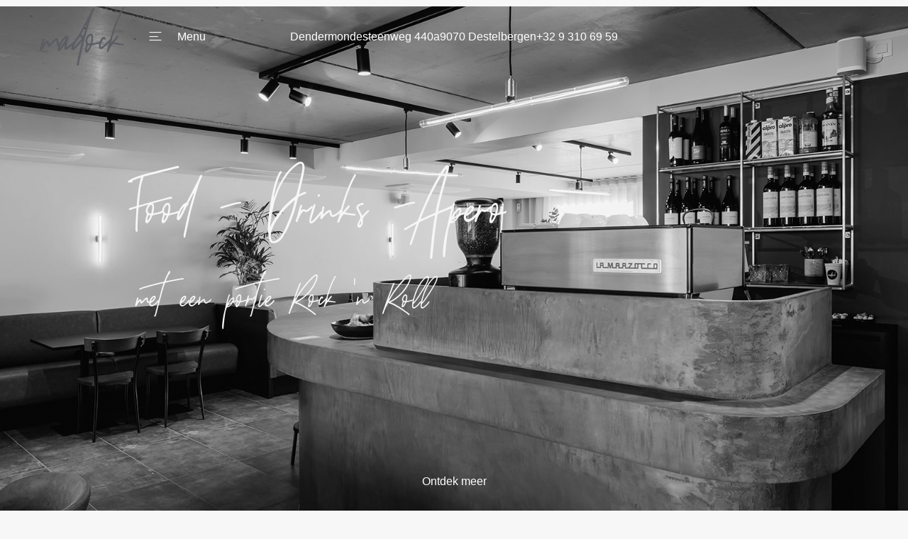

--- FILE ---
content_type: text/html; charset=UTF-8
request_url: https://www.madock.be/vacatures/
body_size: 26795
content:
<!DOCTYPE html>
<html lang="nl-NL">
<head>
	<meta charset="UTF-8">
	<meta name="viewport" content="width=device-width, initial-scale=1.0, viewport-fit=cover" />		<title>Madock &#8211; Ontbijt, Lunch, Apero and Take away in Destelbergen</title>
<meta name='robots' content='max-image-preview:large' />
<link rel="alternate" type="application/rss+xml" title="Madock &raquo; feed" href="https://www.madock.be/?feed=rss2" />
<link rel="alternate" type="application/rss+xml" title="Madock &raquo; reacties feed" href="https://www.madock.be/?feed=comments-rss2" />
<link rel="alternate" title="oEmbed (JSON)" type="application/json+oembed" href="https://www.madock.be/index.php?rest_route=%2Foembed%2F1.0%2Fembed&#038;url=https%3A%2F%2Fwww.madock.be%2F" />
<link rel="alternate" title="oEmbed (XML)" type="text/xml+oembed" href="https://www.madock.be/index.php?rest_route=%2Foembed%2F1.0%2Fembed&#038;url=https%3A%2F%2Fwww.madock.be%2F&#038;format=xml" />
<style id='wp-img-auto-sizes-contain-inline-css' type='text/css'>
img:is([sizes=auto i],[sizes^="auto," i]){contain-intrinsic-size:3000px 1500px}
/*# sourceURL=wp-img-auto-sizes-contain-inline-css */
</style>
<style id='wp-emoji-styles-inline-css' type='text/css'>

	img.wp-smiley, img.emoji {
		display: inline !important;
		border: none !important;
		box-shadow: none !important;
		height: 1em !important;
		width: 1em !important;
		margin: 0 0.07em !important;
		vertical-align: -0.1em !important;
		background: none !important;
		padding: 0 !important;
	}
/*# sourceURL=wp-emoji-styles-inline-css */
</style>
<style id='classic-theme-styles-inline-css' type='text/css'>
/*! This file is auto-generated */
.wp-block-button__link{color:#fff;background-color:#32373c;border-radius:9999px;box-shadow:none;text-decoration:none;padding:calc(.667em + 2px) calc(1.333em + 2px);font-size:1.125em}.wp-block-file__button{background:#32373c;color:#fff;text-decoration:none}
/*# sourceURL=/wp-includes/css/classic-themes.min.css */
</style>
<style id='global-styles-inline-css' type='text/css'>
:root{--wp--preset--aspect-ratio--square: 1;--wp--preset--aspect-ratio--4-3: 4/3;--wp--preset--aspect-ratio--3-4: 3/4;--wp--preset--aspect-ratio--3-2: 3/2;--wp--preset--aspect-ratio--2-3: 2/3;--wp--preset--aspect-ratio--16-9: 16/9;--wp--preset--aspect-ratio--9-16: 9/16;--wp--preset--color--black: #000000;--wp--preset--color--cyan-bluish-gray: #abb8c3;--wp--preset--color--white: #ffffff;--wp--preset--color--pale-pink: #f78da7;--wp--preset--color--vivid-red: #cf2e2e;--wp--preset--color--luminous-vivid-orange: #ff6900;--wp--preset--color--luminous-vivid-amber: #fcb900;--wp--preset--color--light-green-cyan: #7bdcb5;--wp--preset--color--vivid-green-cyan: #00d084;--wp--preset--color--pale-cyan-blue: #8ed1fc;--wp--preset--color--vivid-cyan-blue: #0693e3;--wp--preset--color--vivid-purple: #9b51e0;--wp--preset--gradient--vivid-cyan-blue-to-vivid-purple: linear-gradient(135deg,rgb(6,147,227) 0%,rgb(155,81,224) 100%);--wp--preset--gradient--light-green-cyan-to-vivid-green-cyan: linear-gradient(135deg,rgb(122,220,180) 0%,rgb(0,208,130) 100%);--wp--preset--gradient--luminous-vivid-amber-to-luminous-vivid-orange: linear-gradient(135deg,rgb(252,185,0) 0%,rgb(255,105,0) 100%);--wp--preset--gradient--luminous-vivid-orange-to-vivid-red: linear-gradient(135deg,rgb(255,105,0) 0%,rgb(207,46,46) 100%);--wp--preset--gradient--very-light-gray-to-cyan-bluish-gray: linear-gradient(135deg,rgb(238,238,238) 0%,rgb(169,184,195) 100%);--wp--preset--gradient--cool-to-warm-spectrum: linear-gradient(135deg,rgb(74,234,220) 0%,rgb(151,120,209) 20%,rgb(207,42,186) 40%,rgb(238,44,130) 60%,rgb(251,105,98) 80%,rgb(254,248,76) 100%);--wp--preset--gradient--blush-light-purple: linear-gradient(135deg,rgb(255,206,236) 0%,rgb(152,150,240) 100%);--wp--preset--gradient--blush-bordeaux: linear-gradient(135deg,rgb(254,205,165) 0%,rgb(254,45,45) 50%,rgb(107,0,62) 100%);--wp--preset--gradient--luminous-dusk: linear-gradient(135deg,rgb(255,203,112) 0%,rgb(199,81,192) 50%,rgb(65,88,208) 100%);--wp--preset--gradient--pale-ocean: linear-gradient(135deg,rgb(255,245,203) 0%,rgb(182,227,212) 50%,rgb(51,167,181) 100%);--wp--preset--gradient--electric-grass: linear-gradient(135deg,rgb(202,248,128) 0%,rgb(113,206,126) 100%);--wp--preset--gradient--midnight: linear-gradient(135deg,rgb(2,3,129) 0%,rgb(40,116,252) 100%);--wp--preset--font-size--small: 13px;--wp--preset--font-size--medium: 20px;--wp--preset--font-size--large: 36px;--wp--preset--font-size--x-large: 42px;--wp--preset--spacing--20: 0.44rem;--wp--preset--spacing--30: 0.67rem;--wp--preset--spacing--40: 1rem;--wp--preset--spacing--50: 1.5rem;--wp--preset--spacing--60: 2.25rem;--wp--preset--spacing--70: 3.38rem;--wp--preset--spacing--80: 5.06rem;--wp--preset--shadow--natural: 6px 6px 9px rgba(0, 0, 0, 0.2);--wp--preset--shadow--deep: 12px 12px 50px rgba(0, 0, 0, 0.4);--wp--preset--shadow--sharp: 6px 6px 0px rgba(0, 0, 0, 0.2);--wp--preset--shadow--outlined: 6px 6px 0px -3px rgb(255, 255, 255), 6px 6px rgb(0, 0, 0);--wp--preset--shadow--crisp: 6px 6px 0px rgb(0, 0, 0);}:where(.is-layout-flex){gap: 0.5em;}:where(.is-layout-grid){gap: 0.5em;}body .is-layout-flex{display: flex;}.is-layout-flex{flex-wrap: wrap;align-items: center;}.is-layout-flex > :is(*, div){margin: 0;}body .is-layout-grid{display: grid;}.is-layout-grid > :is(*, div){margin: 0;}:where(.wp-block-columns.is-layout-flex){gap: 2em;}:where(.wp-block-columns.is-layout-grid){gap: 2em;}:where(.wp-block-post-template.is-layout-flex){gap: 1.25em;}:where(.wp-block-post-template.is-layout-grid){gap: 1.25em;}.has-black-color{color: var(--wp--preset--color--black) !important;}.has-cyan-bluish-gray-color{color: var(--wp--preset--color--cyan-bluish-gray) !important;}.has-white-color{color: var(--wp--preset--color--white) !important;}.has-pale-pink-color{color: var(--wp--preset--color--pale-pink) !important;}.has-vivid-red-color{color: var(--wp--preset--color--vivid-red) !important;}.has-luminous-vivid-orange-color{color: var(--wp--preset--color--luminous-vivid-orange) !important;}.has-luminous-vivid-amber-color{color: var(--wp--preset--color--luminous-vivid-amber) !important;}.has-light-green-cyan-color{color: var(--wp--preset--color--light-green-cyan) !important;}.has-vivid-green-cyan-color{color: var(--wp--preset--color--vivid-green-cyan) !important;}.has-pale-cyan-blue-color{color: var(--wp--preset--color--pale-cyan-blue) !important;}.has-vivid-cyan-blue-color{color: var(--wp--preset--color--vivid-cyan-blue) !important;}.has-vivid-purple-color{color: var(--wp--preset--color--vivid-purple) !important;}.has-black-background-color{background-color: var(--wp--preset--color--black) !important;}.has-cyan-bluish-gray-background-color{background-color: var(--wp--preset--color--cyan-bluish-gray) !important;}.has-white-background-color{background-color: var(--wp--preset--color--white) !important;}.has-pale-pink-background-color{background-color: var(--wp--preset--color--pale-pink) !important;}.has-vivid-red-background-color{background-color: var(--wp--preset--color--vivid-red) !important;}.has-luminous-vivid-orange-background-color{background-color: var(--wp--preset--color--luminous-vivid-orange) !important;}.has-luminous-vivid-amber-background-color{background-color: var(--wp--preset--color--luminous-vivid-amber) !important;}.has-light-green-cyan-background-color{background-color: var(--wp--preset--color--light-green-cyan) !important;}.has-vivid-green-cyan-background-color{background-color: var(--wp--preset--color--vivid-green-cyan) !important;}.has-pale-cyan-blue-background-color{background-color: var(--wp--preset--color--pale-cyan-blue) !important;}.has-vivid-cyan-blue-background-color{background-color: var(--wp--preset--color--vivid-cyan-blue) !important;}.has-vivid-purple-background-color{background-color: var(--wp--preset--color--vivid-purple) !important;}.has-black-border-color{border-color: var(--wp--preset--color--black) !important;}.has-cyan-bluish-gray-border-color{border-color: var(--wp--preset--color--cyan-bluish-gray) !important;}.has-white-border-color{border-color: var(--wp--preset--color--white) !important;}.has-pale-pink-border-color{border-color: var(--wp--preset--color--pale-pink) !important;}.has-vivid-red-border-color{border-color: var(--wp--preset--color--vivid-red) !important;}.has-luminous-vivid-orange-border-color{border-color: var(--wp--preset--color--luminous-vivid-orange) !important;}.has-luminous-vivid-amber-border-color{border-color: var(--wp--preset--color--luminous-vivid-amber) !important;}.has-light-green-cyan-border-color{border-color: var(--wp--preset--color--light-green-cyan) !important;}.has-vivid-green-cyan-border-color{border-color: var(--wp--preset--color--vivid-green-cyan) !important;}.has-pale-cyan-blue-border-color{border-color: var(--wp--preset--color--pale-cyan-blue) !important;}.has-vivid-cyan-blue-border-color{border-color: var(--wp--preset--color--vivid-cyan-blue) !important;}.has-vivid-purple-border-color{border-color: var(--wp--preset--color--vivid-purple) !important;}.has-vivid-cyan-blue-to-vivid-purple-gradient-background{background: var(--wp--preset--gradient--vivid-cyan-blue-to-vivid-purple) !important;}.has-light-green-cyan-to-vivid-green-cyan-gradient-background{background: var(--wp--preset--gradient--light-green-cyan-to-vivid-green-cyan) !important;}.has-luminous-vivid-amber-to-luminous-vivid-orange-gradient-background{background: var(--wp--preset--gradient--luminous-vivid-amber-to-luminous-vivid-orange) !important;}.has-luminous-vivid-orange-to-vivid-red-gradient-background{background: var(--wp--preset--gradient--luminous-vivid-orange-to-vivid-red) !important;}.has-very-light-gray-to-cyan-bluish-gray-gradient-background{background: var(--wp--preset--gradient--very-light-gray-to-cyan-bluish-gray) !important;}.has-cool-to-warm-spectrum-gradient-background{background: var(--wp--preset--gradient--cool-to-warm-spectrum) !important;}.has-blush-light-purple-gradient-background{background: var(--wp--preset--gradient--blush-light-purple) !important;}.has-blush-bordeaux-gradient-background{background: var(--wp--preset--gradient--blush-bordeaux) !important;}.has-luminous-dusk-gradient-background{background: var(--wp--preset--gradient--luminous-dusk) !important;}.has-pale-ocean-gradient-background{background: var(--wp--preset--gradient--pale-ocean) !important;}.has-electric-grass-gradient-background{background: var(--wp--preset--gradient--electric-grass) !important;}.has-midnight-gradient-background{background: var(--wp--preset--gradient--midnight) !important;}.has-small-font-size{font-size: var(--wp--preset--font-size--small) !important;}.has-medium-font-size{font-size: var(--wp--preset--font-size--medium) !important;}.has-large-font-size{font-size: var(--wp--preset--font-size--large) !important;}.has-x-large-font-size{font-size: var(--wp--preset--font-size--x-large) !important;}
:where(.wp-block-post-template.is-layout-flex){gap: 1.25em;}:where(.wp-block-post-template.is-layout-grid){gap: 1.25em;}
:where(.wp-block-term-template.is-layout-flex){gap: 1.25em;}:where(.wp-block-term-template.is-layout-grid){gap: 1.25em;}
:where(.wp-block-columns.is-layout-flex){gap: 2em;}:where(.wp-block-columns.is-layout-grid){gap: 2em;}
:root :where(.wp-block-pullquote){font-size: 1.5em;line-height: 1.6;}
/*# sourceURL=global-styles-inline-css */
</style>
<link rel='stylesheet' id='pb_animate-css' href='https://usercontent.one/wp/www.madock.be/wp-content/plugins/ays-popup-box/public/css/animate.css?ver=6.1.2&media=1735378552' type='text/css' media='all' />
<link rel='stylesheet' id='kaon-style-css' href='https://usercontent.one/wp/www.madock.be/wp-content/themes/kaon/style.css?ver=6.9&media=1735378552' type='text/css' media='all' />
<link rel='stylesheet' id='kaon-child-style-css' href='https://usercontent.one/wp/www.madock.be/wp-content/themes/kaon-child-child/style.css?ver=1.0.0&media=1735378552' type='text/css' media='all' />
<link rel='stylesheet' id='kaon-main-style-css' href='https://usercontent.one/wp/www.madock.be/wp-content/themes/kaon-child-child/style.css?ver=6.9&media=1735378552' type='text/css' media='all' />
<style id='kaon-main-style-inline-css' type='text/css'>
body[class*="woocommerce-"]:not([class*="elementor-page-"]) .main { max-width: 1300px; margin-left: auto; margin-right: auto; }
/*# sourceURL=kaon-main-style-inline-css */
</style>
<link rel='stylesheet' id='elementor-icons-css' href='https://usercontent.one/wp/www.madock.be/wp-content/plugins/elementor/assets/lib/eicons/css/elementor-icons.min.css?ver=5.46.0&media=1735378552' type='text/css' media='all' />
<link rel='stylesheet' id='elementor-frontend-css' href='https://usercontent.one/wp/www.madock.be/wp-content/uploads/elementor/css/custom-frontend.min.css?media=1735378552?ver=1769108019' type='text/css' media='all' />
<style id='elementor-frontend-inline-css' type='text/css'>
.elementor-kit-1597{--e-global-color-primary:#000000;--e-global-color-secondary:#111111;--e-global-color-text:#303133;--e-global-color-accent:#111111;--e-global-color-9337ca6:#FFFFFF;--e-global-color-1bcbff2:#777777;--e-global-color-f1b0ca5:#DBDBDB;--e-global-color-a150b49:#F8F7F7;--e-global-color-7295464:#CBA525;--e-global-typography-primary-font-family:"Spectral";--e-global-typography-primary-font-size:48px;--e-global-typography-primary-font-weight:300;--e-global-typography-primary-font-style:normal;--e-global-typography-primary-line-height:1.2em;--e-global-typography-secondary-font-family:"Spectral";--e-global-typography-secondary-font-size:20px;--e-global-typography-secondary-font-style:normal;--e-global-typography-secondary-line-height:1.4em;--e-global-typography-text-font-family:"Mulish";--e-global-typography-text-font-size:16px;--e-global-typography-text-font-weight:normal;--e-global-typography-text-font-style:normal;--e-global-typography-text-line-height:1.75em;--e-global-typography-accent-font-family:"Spectral";--e-global-typography-accent-font-size:16px;--e-global-typography-accent-font-weight:normal;--e-global-typography-accent-font-style:normal;--e-global-typography-accent-line-height:1.25em;--e-global-typography-9f1a4f6-font-family:"Spectral";--e-global-typography-9f1a4f6-font-size:72px;--e-global-typography-9f1a4f6-font-weight:300;--e-global-typography-9f1a4f6-font-style:normal;--e-global-typography-9f1a4f6-line-height:1.1em;--e-global-typography-487f483-font-family:"Spectral";--e-global-typography-487f483-font-size:64px;--e-global-typography-487f483-font-weight:300;--e-global-typography-487f483-font-style:normal;--e-global-typography-487f483-line-height:1.1em;--e-global-typography-e92cb78-font-family:"Spectral";--e-global-typography-e92cb78-font-size:40px;--e-global-typography-e92cb78-font-weight:normal;--e-global-typography-e92cb78-font-style:normal;--e-global-typography-e92cb78-line-height:1.2em;--e-global-typography-963e231-font-family:"Spectral";--e-global-typography-963e231-font-size:32px;--e-global-typography-963e231-line-height:1.35em;--e-global-typography-9d46e7b-font-family:"Spectral";--e-global-typography-9d46e7b-font-size:24px;--e-global-typography-9d46e7b-font-weight:300;--e-global-typography-9d46e7b-line-height:1em;background-color:var( --e-global-color-a150b49 );color:var( --e-global-color-text );font-family:var( --e-global-typography-text-font-family ), Sans-serif;font-size:var( --e-global-typography-text-font-size );font-weight:var( --e-global-typography-text-font-weight );font-style:var( --e-global-typography-text-font-style );line-height:var( --e-global-typography-text-line-height );}.elementor-kit-1597 button,.elementor-kit-1597 input[type="button"],.elementor-kit-1597 input[type="submit"],.elementor-kit-1597 .elementor-button{background-color:#02010100;font-family:var( --e-global-typography-accent-font-family ), Sans-serif;font-size:var( --e-global-typography-accent-font-size );font-weight:var( --e-global-typography-accent-font-weight );font-style:var( --e-global-typography-accent-font-style );line-height:var( --e-global-typography-accent-line-height );color:var( --e-global-color-primary );border-radius:0px 0px 0px 0px;padding:0px 0px 0px 0px;}.elementor-kit-1597 h1{color:var( --e-global-color-primary );font-family:var( --e-global-typography-9f1a4f6-font-family ), Sans-serif;font-size:var( --e-global-typography-9f1a4f6-font-size );font-weight:var( --e-global-typography-9f1a4f6-font-weight );font-style:var( --e-global-typography-9f1a4f6-font-style );line-height:var( --e-global-typography-9f1a4f6-line-height );}.elementor-kit-1597 h2{color:var( --e-global-color-primary );font-family:var( --e-global-typography-487f483-font-family ), Sans-serif;font-size:var( --e-global-typography-487f483-font-size );font-weight:var( --e-global-typography-487f483-font-weight );font-style:var( --e-global-typography-487f483-font-style );line-height:var( --e-global-typography-487f483-line-height );}.elementor-kit-1597 h3{color:var( --e-global-color-primary );font-family:var( --e-global-typography-primary-font-family ), Sans-serif;font-size:var( --e-global-typography-primary-font-size );font-weight:var( --e-global-typography-primary-font-weight );font-style:var( --e-global-typography-primary-font-style );line-height:var( --e-global-typography-primary-line-height );}.elementor-kit-1597 h4{color:var( --e-global-color-primary );font-family:var( --e-global-typography-e92cb78-font-family ), Sans-serif;font-size:var( --e-global-typography-e92cb78-font-size );font-weight:var( --e-global-typography-e92cb78-font-weight );font-style:var( --e-global-typography-e92cb78-font-style );line-height:var( --e-global-typography-e92cb78-line-height );}.elementor-kit-1597 h5{color:var( --e-global-color-primary );font-family:var( --e-global-typography-963e231-font-family ), Sans-serif;font-size:var( --e-global-typography-963e231-font-size );line-height:var( --e-global-typography-963e231-line-height );}.elementor-kit-1597 h6{color:var( --e-global-color-primary );font-family:var( --e-global-typography-9d46e7b-font-family ), Sans-serif;font-size:var( --e-global-typography-9d46e7b-font-size );font-weight:var( --e-global-typography-9d46e7b-font-weight );line-height:var( --e-global-typography-9d46e7b-line-height );}.elementor-kit-1597 label{color:var( --e-global-color-primary );font-family:var( --e-global-typography-text-font-family ), Sans-serif;font-size:var( --e-global-typography-text-font-size );font-weight:var( --e-global-typography-text-font-weight );font-style:var( --e-global-typography-text-font-style );line-height:var( --e-global-typography-text-line-height );}.elementor-kit-1597 input:not([type="button"]):not([type="submit"]),.elementor-kit-1597 textarea,.elementor-kit-1597 .elementor-field-textual{font-family:var( --e-global-typography-text-font-family ), Sans-serif;font-size:var( --e-global-typography-text-font-size );font-weight:var( --e-global-typography-text-font-weight );font-style:var( --e-global-typography-text-font-style );line-height:var( --e-global-typography-text-line-height );color:var( --e-global-color-text );background-color:#02010100;border-style:solid;border-width:0px 0px 1px 0px;border-color:var( --e-global-color-f1b0ca5 );padding:0px 14px 10px 14px;}.elementor-section.elementor-section-boxed > .elementor-container{max-width:1140px;}.e-con{--container-max-width:1140px;}.elementor-widget:not(:last-child){margin-block-end:20px;}.elementor-element{--widgets-spacing:20px 20px;--widgets-spacing-row:20px;--widgets-spacing-column:20px;}{}h1.entry-title{display:var(--page-title-display);}.elementor-lightbox{background-color:#000000D4;--lightbox-ui-color:var( --e-global-color-9337ca6 );--lightbox-ui-color-hover:var( --e-global-color-9337ca6 );--lightbox-text-color:var( --e-global-color-9337ca6 );--lightbox-header-icons-size:24px;--lightbox-navigation-icons-size:34px;}@media(max-width:1279px){.elementor-kit-1597{--e-global-typography-primary-font-size:42px;--e-global-typography-secondary-font-size:18px;--e-global-typography-9f1a4f6-font-size:58px;--e-global-typography-487f483-font-size:51px;--e-global-typography-e92cb78-font-size:34px;--e-global-typography-963e231-font-size:28px;--e-global-typography-9d46e7b-font-size:22px;font-size:var( --e-global-typography-text-font-size );line-height:var( --e-global-typography-text-line-height );}.elementor-kit-1597 h1{font-size:var( --e-global-typography-9f1a4f6-font-size );line-height:var( --e-global-typography-9f1a4f6-line-height );}.elementor-kit-1597 h2{font-size:var( --e-global-typography-487f483-font-size );line-height:var( --e-global-typography-487f483-line-height );}.elementor-kit-1597 h3{font-size:var( --e-global-typography-primary-font-size );line-height:var( --e-global-typography-primary-line-height );}.elementor-kit-1597 h4{font-size:var( --e-global-typography-e92cb78-font-size );line-height:var( --e-global-typography-e92cb78-line-height );}.elementor-kit-1597 h5{font-size:var( --e-global-typography-963e231-font-size );line-height:var( --e-global-typography-963e231-line-height );}.elementor-kit-1597 h6{font-size:var( --e-global-typography-9d46e7b-font-size );line-height:var( --e-global-typography-9d46e7b-line-height );}.elementor-kit-1597 button,.elementor-kit-1597 input[type="button"],.elementor-kit-1597 input[type="submit"],.elementor-kit-1597 .elementor-button{font-size:var( --e-global-typography-accent-font-size );line-height:var( --e-global-typography-accent-line-height );}.elementor-kit-1597 label{font-size:var( --e-global-typography-text-font-size );line-height:var( --e-global-typography-text-line-height );}.elementor-kit-1597 input:not([type="button"]):not([type="submit"]),.elementor-kit-1597 textarea,.elementor-kit-1597 .elementor-field-textual{font-size:var( --e-global-typography-text-font-size );line-height:var( --e-global-typography-text-line-height );padding:0px 8px 8px 8px;}.elementor-section.elementor-section-boxed > .elementor-container{max-width:1024px;}.e-con{--container-max-width:1024px;}}@media(max-width:719px){.elementor-kit-1597{--e-global-typography-primary-font-size:36px;--e-global-typography-text-font-size:15px;--e-global-typography-accent-font-size:15px;--e-global-typography-9f1a4f6-font-size:46px;--e-global-typography-487f483-font-size:40px;--e-global-typography-e92cb78-font-size:28px;--e-global-typography-963e231-font-size:22px;--e-global-typography-9d46e7b-font-size:18px;font-size:var( --e-global-typography-text-font-size );line-height:var( --e-global-typography-text-line-height );}.elementor-kit-1597 h1{font-size:var( --e-global-typography-9f1a4f6-font-size );line-height:var( --e-global-typography-9f1a4f6-line-height );}.elementor-kit-1597 h2{font-size:var( --e-global-typography-487f483-font-size );line-height:var( --e-global-typography-487f483-line-height );}.elementor-kit-1597 h3{font-size:var( --e-global-typography-primary-font-size );line-height:var( --e-global-typography-primary-line-height );}.elementor-kit-1597 h4{font-size:var( --e-global-typography-e92cb78-font-size );line-height:var( --e-global-typography-e92cb78-line-height );}.elementor-kit-1597 h5{font-size:var( --e-global-typography-963e231-font-size );line-height:var( --e-global-typography-963e231-line-height );}.elementor-kit-1597 h6{font-size:var( --e-global-typography-9d46e7b-font-size );line-height:var( --e-global-typography-9d46e7b-line-height );}.elementor-kit-1597 button,.elementor-kit-1597 input[type="button"],.elementor-kit-1597 input[type="submit"],.elementor-kit-1597 .elementor-button{font-size:var( --e-global-typography-accent-font-size );line-height:var( --e-global-typography-accent-line-height );}.elementor-kit-1597 label{font-size:var( --e-global-typography-text-font-size );line-height:var( --e-global-typography-text-line-height );}.elementor-kit-1597 input:not([type="button"]):not([type="submit"]),.elementor-kit-1597 textarea,.elementor-kit-1597 .elementor-field-textual{font-size:var( --e-global-typography-text-font-size );line-height:var( --e-global-typography-text-line-height );}.elementor-section.elementor-section-boxed > .elementor-container{max-width:767px;}.e-con{--container-max-width:767px;}}/* Start custom CSS */body {
    counter-reset: section;
}

@media (min-width: 1441px) {
    .elementor-section.elementor-section-boxed > .elementor-container {
        max-width: 1300px;
    }
}

@media (min-width: 1921px) {
    .elementor-section.elementor-section-boxed > .elementor-container {
        max-width: 1450px;
    }
}

::-moz-selection {
    background-color: #CBA525;
    color: #FFFFFF;
}
::selection {
    background-color: #CBA525;
    color: #FFFFFF;
}/* End custom CSS */
.elementor-5 .elementor-element.elementor-element-3dcd222 > .elementor-container > .elementor-column > .elementor-widget-wrap{align-content:flex-end;align-items:flex-end;}.elementor-5 .elementor-element.elementor-element-3dcd222:not(.elementor-motion-effects-element-type-background), .elementor-5 .elementor-element.elementor-element-3dcd222 > .elementor-motion-effects-container > .elementor-motion-effects-layer{background-color:#111111;background-image:url("https://usercontent.one/wp/www.madock.be/wp-content/uploads/2026/01/madock.jpg?media=1735378552");background-position:center center;background-repeat:no-repeat;background-size:cover;}.elementor-5 .elementor-element.elementor-element-3dcd222 > .elementor-container{min-height:100vh;}.elementor-5 .elementor-element.elementor-element-3dcd222{transition:background 0.3s, border 0.3s, border-radius 0.3s, box-shadow 0.3s;margin-top:-116px;margin-bottom:0px;}.elementor-5 .elementor-element.elementor-element-3dcd222 > .elementor-background-overlay{transition:background 0.3s, border-radius 0.3s, opacity 0.3s;}.elementor-bc-flex-widget .elementor-5 .elementor-element.elementor-element-66c381c.elementor-column .elementor-widget-wrap{align-items:space-between;}.elementor-5 .elementor-element.elementor-element-66c381c.elementor-column.elementor-element[data-element_type="column"] > .elementor-widget-wrap.elementor-element-populated{align-content:space-between;align-items:space-between;}.elementor-5 .elementor-element.elementor-element-66c381c > .elementor-widget-wrap > .elementor-widget:not(.elementor-widget__width-auto):not(.elementor-widget__width-initial):not(:last-child):not(.elementor-absolute){margin-block-end:24px;}.elementor-5 .elementor-element.elementor-element-fdade41{--spacer-size:10px;}.elementor-5 .elementor-element.elementor-element-6915bdf{width:auto;max-width:auto;top:50%;}body:not(.rtl) .elementor-5 .elementor-element.elementor-element-6915bdf{left:0px;}body.rtl .elementor-5 .elementor-element.elementor-element-6915bdf{right:0px;}.elementor-5 .elementor-element.elementor-element-6915bdf > .elementor-widget-container{transform-origin:center center;}.elementor-5 .elementor-element.elementor-element-6915bdf .elementor-heading-title{font-family:var( --e-global-typography-accent-font-family ), Sans-serif;font-size:var( --e-global-typography-accent-font-size );font-weight:var( --e-global-typography-accent-font-weight );font-style:var( --e-global-typography-accent-font-style );line-height:var( --e-global-typography-accent-line-height );color:var( --e-global-color-9337ca6 );}.elementor-5 .elementor-element.elementor-element-b04f06b > .elementor-container > .elementor-column > .elementor-widget-wrap{align-content:center;align-items:center;}.elementor-5 .elementor-element.elementor-element-b04f06b{transition:background 0.3s, border 0.3s, border-radius 0.3s, box-shadow 0.3s;padding:0% 15% 2% 15%;}.elementor-5 .elementor-element.elementor-element-b04f06b > .elementor-background-overlay{transition:background 0.3s, border-radius 0.3s, opacity 0.3s;}.elementor-5 .elementor-element.elementor-element-4421400 > .elementor-widget-wrap > .elementor-widget:not(.elementor-widget__width-auto):not(.elementor-widget__width-initial):not(:last-child):not(.elementor-absolute){margin-block-end:26px;}.elementor-5 .elementor-element.elementor-element-bed7cca .a-animated-heading{text-align:left;color:var( --e-global-color-9337ca6 );font-family:var( --e-global-typography-secondary-font-family ), Sans-serif;font-size:var( --e-global-typography-secondary-font-size );font-style:var( --e-global-typography-secondary-font-style );line-height:var( --e-global-typography-secondary-line-height );}.elementor-5 .elementor-element.elementor-element-5c27ec4 .a-animated-heading{text-align:left;color:var( --e-global-color-a150b49 );font-family:"Sydney", Sans-serif;font-size:59px;font-weight:300;line-height:100px;letter-spacing:0.8px;}.elementor-5 .elementor-element.elementor-element-85ff308 .a-animated-heading{text-align:left;color:var( --e-global-color-a150b49 );font-family:"Sydney", Sans-serif;font-size:38px;font-weight:300;line-height:100px;letter-spacing:0.8px;}.elementor-5 .elementor-element.elementor-element-cb3aa2e > .elementor-container > .elementor-column > .elementor-widget-wrap{align-content:center;align-items:center;}.elementor-5 .elementor-element.elementor-element-cb3aa2e{padding:0px 56px 40px 56px;}.elementor-5 .elementor-element.elementor-element-c9c3e6c{text-align:center;}.elementor-5 .elementor-element.elementor-element-c9c3e6c .elementor-heading-title{font-family:var( --e-global-typography-accent-font-family ), Sans-serif;font-size:var( --e-global-typography-accent-font-size );font-weight:var( --e-global-typography-accent-font-weight );font-style:var( --e-global-typography-accent-font-style );line-height:var( --e-global-typography-accent-line-height );color:var( --e-global-color-9337ca6 );}.elementor-5 .elementor-element.elementor-element-3937a04{padding:80px 0px 80px 0px;}.elementor-5 .elementor-element.elementor-element-0f39184.elementor-column > .elementor-widget-wrap{justify-content:center;}.elementor-5 .elementor-element.elementor-element-0f39184 > .elementor-widget-wrap > .elementor-widget:not(.elementor-widget__width-auto):not(.elementor-widget__width-initial):not(:last-child):not(.elementor-absolute){margin-block-end:32px;}.elementor-5 .elementor-element.elementor-element-0f39184 > .elementor-element-populated{margin:0px 0px 0px 0px;--e-column-margin-right:0px;--e-column-margin-left:0px;}.elementor-5 .elementor-element.elementor-element-9d2ba90 .elementor-icon-wrapper{text-align:center;}.elementor-5 .elementor-element.elementor-element-9d2ba90 .elementor-icon{font-size:110px;}.elementor-5 .elementor-element.elementor-element-9d2ba90 .elementor-icon svg{height:110px;}.elementor-5 .elementor-element.elementor-element-450b6ef{text-align:center;}.elementor-5 .elementor-element.elementor-element-450b6ef .elementor-heading-title{font-family:"Sydney", Sans-serif;font-size:68px;font-weight:300;font-style:normal;line-height:1.9em;}.elementor-5 .elementor-element.elementor-element-a3db831{column-gap:0px;text-align:center;font-family:var( --e-global-typography-text-font-family ), Sans-serif;font-size:var( --e-global-typography-text-font-size );font-weight:var( --e-global-typography-text-font-weight );font-style:var( --e-global-typography-text-font-style );line-height:var( --e-global-typography-text-line-height );color:#777777;}.elementor-5 .elementor-element.elementor-element-39bce4e .elementor-button{background-color:#000000;font-family:"Sydney", Sans-serif;font-size:43px;line-height:6px;fill:var( --e-global-color-9337ca6 );color:var( --e-global-color-9337ca6 );border-radius:7px 7px 7px 7px;padding:50px 50px 50px 50px;}.elementor-5 .elementor-element.elementor-element-222eca6a > .elementor-container{max-width:1140px;}.elementor-5 .elementor-element.elementor-element-222eca6a{padding:48px 0px 40px 0px;}.elementor-5 .elementor-element.elementor-element-3ab625a5 .elementor-icon-box-wrapper{text-align:center;gap:9px;}.elementor-5 .elementor-element.elementor-element-3ab625a5 .elementor-icon-box-title{margin-block-end:0px;color:#000000;}.elementor-5 .elementor-element.elementor-element-3ab625a5.elementor-view-stacked .elementor-icon{background-color:#000000;}.elementor-5 .elementor-element.elementor-element-3ab625a5.elementor-view-framed .elementor-icon, .elementor-5 .elementor-element.elementor-element-3ab625a5.elementor-view-default .elementor-icon{fill:#000000;color:#000000;border-color:#000000;}.elementor-5 .elementor-element.elementor-element-3ab625a5 .elementor-icon{font-size:99px;}.elementor-5 .elementor-element.elementor-element-3ab625a5 .elementor-icon-box-title, .elementor-5 .elementor-element.elementor-element-3ab625a5 .elementor-icon-box-title a{font-family:"Sydney", Sans-serif;font-size:25px;font-weight:300;line-height:1.2em;}.elementor-5 .elementor-element.elementor-element-6ba17f93 .elementor-icon-list-items:not(.elementor-inline-items) .elementor-icon-list-item:not(:last-child){padding-block-end:calc(16px/2);}.elementor-5 .elementor-element.elementor-element-6ba17f93 .elementor-icon-list-items:not(.elementor-inline-items) .elementor-icon-list-item:not(:first-child){margin-block-start:calc(16px/2);}.elementor-5 .elementor-element.elementor-element-6ba17f93 .elementor-icon-list-items.elementor-inline-items .elementor-icon-list-item{margin-inline:calc(16px/2);}.elementor-5 .elementor-element.elementor-element-6ba17f93 .elementor-icon-list-items.elementor-inline-items{margin-inline:calc(-16px/2);}.elementor-5 .elementor-element.elementor-element-6ba17f93 .elementor-icon-list-items.elementor-inline-items .elementor-icon-list-item:after{inset-inline-end:calc(-16px/2);}.elementor-5 .elementor-element.elementor-element-6ba17f93 .elementor-icon-list-icon i{color:#000000;transition:color 0.3s;}.elementor-5 .elementor-element.elementor-element-6ba17f93 .elementor-icon-list-icon svg{fill:#000000;transition:fill 0.3s;}.elementor-5 .elementor-element.elementor-element-6ba17f93{--e-icon-list-icon-size:18px;--icon-vertical-offset:0px;}.elementor-5 .elementor-element.elementor-element-6ba17f93 .elementor-icon-list-icon{padding-inline-end:8px;}.elementor-5 .elementor-element.elementor-element-6ba17f93 .elementor-icon-list-item > .elementor-icon-list-text, .elementor-5 .elementor-element.elementor-element-6ba17f93 .elementor-icon-list-item > a{font-size:16px;font-weight:400;line-height:1.5em;}.elementor-5 .elementor-element.elementor-element-6ba17f93 .elementor-icon-list-text{color:#000000;transition:color 0.3s;}.elementor-5 .elementor-element.elementor-element-3214abdf > .elementor-element-populated{margin:0px 112px 0px 0px;--e-column-margin-right:112px;--e-column-margin-left:0px;}.elementor-5 .elementor-element.elementor-element-894e556 .elementor-icon-box-wrapper{text-align:center;gap:9px;}.elementor-5 .elementor-element.elementor-element-894e556 .elementor-icon-box-title{margin-block-end:0px;color:#000000;}.elementor-5 .elementor-element.elementor-element-894e556.elementor-view-stacked .elementor-icon{background-color:#000000;}.elementor-5 .elementor-element.elementor-element-894e556.elementor-view-framed .elementor-icon, .elementor-5 .elementor-element.elementor-element-894e556.elementor-view-default .elementor-icon{fill:#000000;color:#000000;border-color:#000000;}.elementor-5 .elementor-element.elementor-element-894e556 .elementor-icon{font-size:99px;}.elementor-5 .elementor-element.elementor-element-894e556 .elementor-icon-box-title, .elementor-5 .elementor-element.elementor-element-894e556 .elementor-icon-box-title a{font-family:"Sydney", Sans-serif;font-size:25px;font-weight:400;line-height:1.2em;}.elementor-5 .elementor-element.elementor-element-9577e88 .elementor-icon-list-items:not(.elementor-inline-items) .elementor-icon-list-item:not(:last-child){padding-block-end:calc(16px/2);}.elementor-5 .elementor-element.elementor-element-9577e88 .elementor-icon-list-items:not(.elementor-inline-items) .elementor-icon-list-item:not(:first-child){margin-block-start:calc(16px/2);}.elementor-5 .elementor-element.elementor-element-9577e88 .elementor-icon-list-items.elementor-inline-items .elementor-icon-list-item{margin-inline:calc(16px/2);}.elementor-5 .elementor-element.elementor-element-9577e88 .elementor-icon-list-items.elementor-inline-items{margin-inline:calc(-16px/2);}.elementor-5 .elementor-element.elementor-element-9577e88 .elementor-icon-list-items.elementor-inline-items .elementor-icon-list-item:after{inset-inline-end:calc(-16px/2);}.elementor-5 .elementor-element.elementor-element-9577e88 .elementor-icon-list-icon i{color:#000000;transition:color 0.3s;}.elementor-5 .elementor-element.elementor-element-9577e88 .elementor-icon-list-icon svg{fill:#000000;transition:fill 0.3s;}.elementor-5 .elementor-element.elementor-element-9577e88{--e-icon-list-icon-size:18px;--e-icon-list-icon-align:center;--e-icon-list-icon-margin:0 calc(var(--e-icon-list-icon-size, 1em) * 0.125);--icon-vertical-offset:0px;}.elementor-5 .elementor-element.elementor-element-9577e88 .elementor-icon-list-icon{padding-inline-end:8px;}.elementor-5 .elementor-element.elementor-element-9577e88 .elementor-icon-list-item > .elementor-icon-list-text, .elementor-5 .elementor-element.elementor-element-9577e88 .elementor-icon-list-item > a{font-size:16px;font-weight:400;line-height:1.5em;}.elementor-5 .elementor-element.elementor-element-9577e88 .elementor-icon-list-text{color:#000000;transition:color 0.3s;}.elementor-5 .elementor-element.elementor-element-60bcf601 > .elementor-element-populated{margin:0px 112px 0px 0px;--e-column-margin-right:112px;--e-column-margin-left:0px;}.elementor-5 .elementor-element.elementor-element-54630b1 .elementor-icon-box-wrapper{text-align:center;gap:9px;}.elementor-5 .elementor-element.elementor-element-54630b1 .elementor-icon-box-title{margin-block-end:0px;color:#000000;}.elementor-5 .elementor-element.elementor-element-54630b1.elementor-view-stacked .elementor-icon{background-color:#000000;}.elementor-5 .elementor-element.elementor-element-54630b1.elementor-view-framed .elementor-icon, .elementor-5 .elementor-element.elementor-element-54630b1.elementor-view-default .elementor-icon{fill:#000000;color:#000000;border-color:#000000;}.elementor-5 .elementor-element.elementor-element-54630b1 .elementor-icon{font-size:99px;}.elementor-5 .elementor-element.elementor-element-54630b1 .elementor-icon-box-title, .elementor-5 .elementor-element.elementor-element-54630b1 .elementor-icon-box-title a{font-family:"Sydney", Sans-serif;font-size:25px;font-weight:400;line-height:1.2em;}.elementor-5 .elementor-element.elementor-element-f92e47a .elementor-icon-list-items:not(.elementor-inline-items) .elementor-icon-list-item:not(:last-child){padding-block-end:calc(16px/2);}.elementor-5 .elementor-element.elementor-element-f92e47a .elementor-icon-list-items:not(.elementor-inline-items) .elementor-icon-list-item:not(:first-child){margin-block-start:calc(16px/2);}.elementor-5 .elementor-element.elementor-element-f92e47a .elementor-icon-list-items.elementor-inline-items .elementor-icon-list-item{margin-inline:calc(16px/2);}.elementor-5 .elementor-element.elementor-element-f92e47a .elementor-icon-list-items.elementor-inline-items{margin-inline:calc(-16px/2);}.elementor-5 .elementor-element.elementor-element-f92e47a .elementor-icon-list-items.elementor-inline-items .elementor-icon-list-item:after{inset-inline-end:calc(-16px/2);}.elementor-5 .elementor-element.elementor-element-f92e47a .elementor-icon-list-icon i{color:#000000;transition:color 0.3s;}.elementor-5 .elementor-element.elementor-element-f92e47a .elementor-icon-list-icon svg{fill:#000000;transition:fill 0.3s;}.elementor-5 .elementor-element.elementor-element-f92e47a{--e-icon-list-icon-size:18px;--icon-vertical-offset:0px;}.elementor-5 .elementor-element.elementor-element-f92e47a .elementor-icon-list-icon{padding-inline-end:8px;}.elementor-5 .elementor-element.elementor-element-f92e47a .elementor-icon-list-item > .elementor-icon-list-text, .elementor-5 .elementor-element.elementor-element-f92e47a .elementor-icon-list-item > a{font-size:16px;font-weight:400;line-height:1.5em;}.elementor-5 .elementor-element.elementor-element-f92e47a .elementor-icon-list-text{color:#000000;transition:color 0.3s;}.elementor-5 .elementor-element.elementor-element-e9cc76c > .elementor-element-populated{margin:0px 112px 0px 0px;--e-column-margin-right:112px;--e-column-margin-left:0px;}.elementor-5 .elementor-element.elementor-element-13a91a7 .elementor-icon-box-wrapper{text-align:center;gap:9px;}.elementor-5 .elementor-element.elementor-element-13a91a7 .elementor-icon-box-title{margin-block-end:0px;color:#000000;}.elementor-5 .elementor-element.elementor-element-13a91a7.elementor-view-stacked .elementor-icon{background-color:#000000;}.elementor-5 .elementor-element.elementor-element-13a91a7.elementor-view-framed .elementor-icon, .elementor-5 .elementor-element.elementor-element-13a91a7.elementor-view-default .elementor-icon{fill:#000000;color:#000000;border-color:#000000;}.elementor-5 .elementor-element.elementor-element-13a91a7 .elementor-icon{font-size:99px;}.elementor-5 .elementor-element.elementor-element-13a91a7 .elementor-icon-box-title, .elementor-5 .elementor-element.elementor-element-13a91a7 .elementor-icon-box-title a{font-family:"Sydney", Sans-serif;font-size:25px;font-weight:300;line-height:1.2em;}.elementor-5 .elementor-element.elementor-element-c7992c7 .elementor-icon-list-items:not(.elementor-inline-items) .elementor-icon-list-item:not(:last-child){padding-block-end:calc(16px/2);}.elementor-5 .elementor-element.elementor-element-c7992c7 .elementor-icon-list-items:not(.elementor-inline-items) .elementor-icon-list-item:not(:first-child){margin-block-start:calc(16px/2);}.elementor-5 .elementor-element.elementor-element-c7992c7 .elementor-icon-list-items.elementor-inline-items .elementor-icon-list-item{margin-inline:calc(16px/2);}.elementor-5 .elementor-element.elementor-element-c7992c7 .elementor-icon-list-items.elementor-inline-items{margin-inline:calc(-16px/2);}.elementor-5 .elementor-element.elementor-element-c7992c7 .elementor-icon-list-items.elementor-inline-items .elementor-icon-list-item:after{inset-inline-end:calc(-16px/2);}.elementor-5 .elementor-element.elementor-element-c7992c7 .elementor-icon-list-icon i{color:#000000;transition:color 0.3s;}.elementor-5 .elementor-element.elementor-element-c7992c7 .elementor-icon-list-icon svg{fill:#000000;transition:fill 0.3s;}.elementor-5 .elementor-element.elementor-element-c7992c7{--e-icon-list-icon-size:18px;--icon-vertical-offset:0px;}.elementor-5 .elementor-element.elementor-element-c7992c7 .elementor-icon-list-icon{padding-inline-end:8px;}.elementor-5 .elementor-element.elementor-element-c7992c7 .elementor-icon-list-item > .elementor-icon-list-text, .elementor-5 .elementor-element.elementor-element-c7992c7 .elementor-icon-list-item > a{font-size:16px;font-weight:400;line-height:1.5em;}.elementor-5 .elementor-element.elementor-element-c7992c7 .elementor-icon-list-text{color:#000000;transition:color 0.3s;}.elementor-5 .elementor-element.elementor-element-1ca13506 > .elementor-element-populated{margin:0px 112px 0px 0px;--e-column-margin-right:112px;--e-column-margin-left:0px;}.elementor-5 .elementor-element.elementor-element-ade8ce8 .elementor-icon-box-wrapper{text-align:center;gap:9px;}.elementor-5 .elementor-element.elementor-element-ade8ce8 .elementor-icon-box-title{margin-block-end:0px;color:#000000;}.elementor-5 .elementor-element.elementor-element-ade8ce8.elementor-view-stacked .elementor-icon{background-color:#000000;}.elementor-5 .elementor-element.elementor-element-ade8ce8.elementor-view-framed .elementor-icon, .elementor-5 .elementor-element.elementor-element-ade8ce8.elementor-view-default .elementor-icon{fill:#000000;color:#000000;border-color:#000000;}.elementor-5 .elementor-element.elementor-element-ade8ce8 .elementor-icon{font-size:99px;}.elementor-5 .elementor-element.elementor-element-ade8ce8 .elementor-icon-box-title, .elementor-5 .elementor-element.elementor-element-ade8ce8 .elementor-icon-box-title a{font-family:"Sydney", Sans-serif;font-size:25px;font-weight:400;line-height:1.2em;}.elementor-5 .elementor-element.elementor-element-5a33d1b .elementor-icon-list-items:not(.elementor-inline-items) .elementor-icon-list-item:not(:last-child){padding-block-end:calc(16px/2);}.elementor-5 .elementor-element.elementor-element-5a33d1b .elementor-icon-list-items:not(.elementor-inline-items) .elementor-icon-list-item:not(:first-child){margin-block-start:calc(16px/2);}.elementor-5 .elementor-element.elementor-element-5a33d1b .elementor-icon-list-items.elementor-inline-items .elementor-icon-list-item{margin-inline:calc(16px/2);}.elementor-5 .elementor-element.elementor-element-5a33d1b .elementor-icon-list-items.elementor-inline-items{margin-inline:calc(-16px/2);}.elementor-5 .elementor-element.elementor-element-5a33d1b .elementor-icon-list-items.elementor-inline-items .elementor-icon-list-item:after{inset-inline-end:calc(-16px/2);}.elementor-5 .elementor-element.elementor-element-5a33d1b .elementor-icon-list-icon i{color:#000000;transition:color 0.3s;}.elementor-5 .elementor-element.elementor-element-5a33d1b .elementor-icon-list-icon svg{fill:#000000;transition:fill 0.3s;}.elementor-5 .elementor-element.elementor-element-5a33d1b{--e-icon-list-icon-size:18px;--e-icon-list-icon-align:center;--e-icon-list-icon-margin:0 calc(var(--e-icon-list-icon-size, 1em) * 0.125);--icon-vertical-offset:0px;}.elementor-5 .elementor-element.elementor-element-5a33d1b .elementor-icon-list-icon{padding-inline-end:8px;}.elementor-5 .elementor-element.elementor-element-5a33d1b .elementor-icon-list-item > .elementor-icon-list-text, .elementor-5 .elementor-element.elementor-element-5a33d1b .elementor-icon-list-item > a{font-size:16px;font-weight:400;line-height:1.5em;}.elementor-5 .elementor-element.elementor-element-5a33d1b .elementor-icon-list-text{color:#000000;transition:color 0.3s;}.elementor-5 .elementor-element.elementor-element-c6c3292{--spacer-size:50px;}.elementor-5 .elementor-element.elementor-element-2fc5fd0 > .elementor-container{max-width:1140px;}.elementor-5 .elementor-element.elementor-element-2fc5fd0{padding:48px 0px 40px 0px;}.elementor-5 .elementor-element.elementor-element-b8456c2{text-align:center;}.elementor-5 .elementor-element.elementor-element-b8456c2 .elementor-heading-title{font-family:"Sydney", Sans-serif;font-size:68px;font-weight:300;font-style:normal;line-height:1.9em;}:root{--page-title-display:none;}@media(max-width:1279px){.elementor-5 .elementor-element.elementor-element-3dcd222{margin-top:-81px;margin-bottom:0px;}.elementor-5 .elementor-element.elementor-element-fdade41{--spacer-size:81px;}.elementor-5 .elementor-element.elementor-element-6915bdf .elementor-heading-title{font-size:var( --e-global-typography-accent-font-size );line-height:var( --e-global-typography-accent-line-height );}.elementor-5 .elementor-element.elementor-element-b04f06b{padding:0% 10% 2% 10%;}.elementor-5 .elementor-element.elementor-element-bed7cca .a-animated-heading{font-size:var( --e-global-typography-secondary-font-size );line-height:var( --e-global-typography-secondary-line-height );}.elementor-5 .elementor-element.elementor-element-cb3aa2e{padding:0px 32px 32px 32px;}.elementor-5 .elementor-element.elementor-element-c9c3e6c .elementor-heading-title{font-size:var( --e-global-typography-accent-font-size );line-height:var( --e-global-typography-accent-line-height );}.elementor-5 .elementor-element.elementor-element-3937a04{padding:40px 20px 40px 20px;}.elementor-5 .elementor-element.elementor-element-0f39184 > .elementor-widget-wrap > .elementor-widget:not(.elementor-widget__width-auto):not(.elementor-widget__width-initial):not(:last-child):not(.elementor-absolute){margin-block-end:20px;}.elementor-5 .elementor-element.elementor-element-450b6ef .elementor-heading-title{font-size:42px;}.elementor-5 .elementor-element.elementor-element-a3db831{font-size:var( --e-global-typography-text-font-size );line-height:var( --e-global-typography-text-line-height );}.elementor-5 .elementor-element.elementor-element-222eca6a{padding:30px 20px 24px 20px;}.elementor-5 .elementor-element.elementor-element-3ab625a5 .elementor-icon-box-title, .elementor-5 .elementor-element.elementor-element-3ab625a5 .elementor-icon-box-title a{font-size:22px;}.elementor-5 .elementor-element.elementor-element-3214abdf > .elementor-element-populated{margin:0px 20px 0px 0px;--e-column-margin-right:20px;--e-column-margin-left:0px;}.elementor-5 .elementor-element.elementor-element-894e556 .elementor-icon-box-title, .elementor-5 .elementor-element.elementor-element-894e556 .elementor-icon-box-title a{font-size:22px;}.elementor-5 .elementor-element.elementor-element-60bcf601 > .elementor-element-populated{margin:0px 20px 0px 0px;--e-column-margin-right:20px;--e-column-margin-left:0px;}.elementor-5 .elementor-element.elementor-element-54630b1 .elementor-icon-box-title, .elementor-5 .elementor-element.elementor-element-54630b1 .elementor-icon-box-title a{font-size:22px;}.elementor-5 .elementor-element.elementor-element-e9cc76c > .elementor-element-populated{margin:0px 20px 0px 0px;--e-column-margin-right:20px;--e-column-margin-left:0px;}.elementor-5 .elementor-element.elementor-element-13a91a7 .elementor-icon-box-title, .elementor-5 .elementor-element.elementor-element-13a91a7 .elementor-icon-box-title a{font-size:22px;}.elementor-5 .elementor-element.elementor-element-1ca13506 > .elementor-element-populated{margin:0px 20px 0px 0px;--e-column-margin-right:20px;--e-column-margin-left:0px;}.elementor-5 .elementor-element.elementor-element-ade8ce8 .elementor-icon-box-title, .elementor-5 .elementor-element.elementor-element-ade8ce8 .elementor-icon-box-title a{font-size:22px;}.elementor-5 .elementor-element.elementor-element-2fc5fd0{padding:30px 20px 24px 20px;}.elementor-5 .elementor-element.elementor-element-b8456c2 .elementor-heading-title{font-size:42px;}}@media(max-width:719px){.elementor-5 .elementor-element.elementor-element-3dcd222{margin-top:-90px;margin-bottom:0px;padding:0px 0px 0px 0px;}.elementor-5 .elementor-element.elementor-element-fdade41{--spacer-size:90px;}.elementor-5 .elementor-element.elementor-element-6915bdf > .elementor-widget-container{margin:0px 0px 0px 0px;}.elementor-5 .elementor-element.elementor-element-6915bdf .elementor-heading-title{font-size:var( --e-global-typography-accent-font-size );line-height:var( --e-global-typography-accent-line-height );}.elementor-5 .elementor-element.elementor-element-b04f06b{padding:0px 24px 32px 24px;}.elementor-5 .elementor-element.elementor-element-bed7cca .a-animated-heading{font-size:var( --e-global-typography-secondary-font-size );line-height:var( --e-global-typography-secondary-line-height );}.elementor-5 .elementor-element.elementor-element-cb3aa2e{padding:0px 24px 32px 24px;}.elementor-5 .elementor-element.elementor-element-e3b2a2b{width:50%;}.elementor-5 .elementor-element.elementor-element-de3a3af{width:50%;}.elementor-5 .elementor-element.elementor-element-c9c3e6c .elementor-heading-title{font-size:var( --e-global-typography-accent-font-size );line-height:var( --e-global-typography-accent-line-height );}.elementor-5 .elementor-element.elementor-element-3937a04{padding:24px 16px 16px 16px;}.elementor-5 .elementor-element.elementor-element-0f39184 > .elementor-widget-wrap > .elementor-widget:not(.elementor-widget__width-auto):not(.elementor-widget__width-initial):not(:last-child):not(.elementor-absolute){margin-block-end:16px;}.elementor-5 .elementor-element.elementor-element-9d2ba90 .elementor-icon{font-size:80px;}.elementor-5 .elementor-element.elementor-element-9d2ba90 .elementor-icon svg{height:80px;}.elementor-5 .elementor-element.elementor-element-450b6ef .elementor-heading-title{font-size:36px;}.elementor-5 .elementor-element.elementor-element-a3db831{font-size:var( --e-global-typography-text-font-size );line-height:var( --e-global-typography-text-line-height );}.elementor-5 .elementor-element.elementor-element-222eca6a{padding:18px 10px 16px 10px;}.elementor-5 .elementor-element.elementor-element-3ab625a5 .elementor-icon-box-title, .elementor-5 .elementor-element.elementor-element-3ab625a5 .elementor-icon-box-title a{font-size:20px;}.elementor-5 .elementor-element.elementor-element-3214abdf > .elementor-element-populated{margin:24px 0px 24px 0px;--e-column-margin-right:0px;--e-column-margin-left:0px;}.elementor-5 .elementor-element.elementor-element-894e556 .elementor-icon-box-title, .elementor-5 .elementor-element.elementor-element-894e556 .elementor-icon-box-title a{font-size:20px;}.elementor-5 .elementor-element.elementor-element-60bcf601 > .elementor-element-populated{margin:0px 0px 0px 0px;--e-column-margin-right:0px;--e-column-margin-left:0px;}.elementor-5 .elementor-element.elementor-element-54630b1 .elementor-icon-box-title, .elementor-5 .elementor-element.elementor-element-54630b1 .elementor-icon-box-title a{font-size:20px;}.elementor-5 .elementor-element.elementor-element-e9cc76c > .elementor-element-populated{margin:0px 0px 0px 0px;--e-column-margin-right:0px;--e-column-margin-left:0px;}.elementor-5 .elementor-element.elementor-element-13a91a7 .elementor-icon-box-title, .elementor-5 .elementor-element.elementor-element-13a91a7 .elementor-icon-box-title a{font-size:20px;}.elementor-5 .elementor-element.elementor-element-1ca13506 > .elementor-element-populated{margin:0px 0px 0px 0px;--e-column-margin-right:0px;--e-column-margin-left:0px;}.elementor-5 .elementor-element.elementor-element-ade8ce8 .elementor-icon-box-title, .elementor-5 .elementor-element.elementor-element-ade8ce8 .elementor-icon-box-title a{font-size:20px;}.elementor-5 .elementor-element.elementor-element-2fc5fd0{padding:18px 10px 16px 10px;}.elementor-5 .elementor-element.elementor-element-b8456c2 .elementor-heading-title{font-size:36px;}}@media(min-width:720px){.elementor-5 .elementor-element.elementor-element-14a32c8{width:20%;}.elementor-5 .elementor-element.elementor-element-0f39184{width:60%;}.elementor-5 .elementor-element.elementor-element-6a0f426{width:20%;}}@media(max-width:1279px) and (min-width:720px){.elementor-5 .elementor-element.elementor-element-14a32c8{width:100%;}.elementor-5 .elementor-element.elementor-element-0f39184{width:100%;}.elementor-5 .elementor-element.elementor-element-6a0f426{width:100%;}}@media(min-width:1280px){.elementor-5 .elementor-element.elementor-element-3dcd222:not(.elementor-motion-effects-element-type-background), .elementor-5 .elementor-element.elementor-element-3dcd222 > .elementor-motion-effects-container > .elementor-motion-effects-layer{background-attachment:scroll;}}/* Start custom CSS for heading, class: .elementor-element-6915bdf */.elementor-5 .elementor-element.elementor-element-6915bdf {
    transform: translateY(-50%);
}/* End custom CSS */
/* Start custom CSS for section, class: .elementor-element-3dcd222 */.elementor-5 .elementor-element.elementor-element-3dcd222 video {
    margin-left: -1px;
}/* End custom CSS */
/* Start Custom Fonts CSS */@font-face {
	font-family: 'Sydney';
	font-style: normal;
	font-weight: normal;
	font-display: swap;
	src: url('https://usercontent.one/wp/www.madock.be/wp-content/uploads/2021/10/Sydney-Regular.eot?media=1735378552');
	src: url('https://usercontent.one/wp/www.madock.be/wp-content/uploads/2021/10/Sydney-Regular.eot?media=1735378552?#iefix') format('embedded-opentype'),
		url('https://usercontent.one/wp/www.madock.be/wp-content/uploads/2021/10/Sydney-Regular.woff2?media=1735378552') format('woff2'),
		url('https://usercontent.one/wp/www.madock.be/wp-content/uploads/2021/10/Sydney-Regular.woff?media=1735378552') format('woff'),
		url('https://usercontent.one/wp/www.madock.be/wp-content/uploads/2021/10/Sydney-Regular.ttf?media=1735378552') format('truetype');
}
/* End Custom Fonts CSS */
.elementor-1583 .elementor-element.elementor-element-15ab871a > .elementor-container > .elementor-column > .elementor-widget-wrap{align-content:center;align-items:center;}.elementor-1583 .elementor-element.elementor-element-15ab871a{padding:26px 0px 26px 0px;}.elementor-1583 .elementor-element.elementor-element-103dd20a{width:auto;max-width:auto;}.elementor-1583 .elementor-element.elementor-element-103dd20a > .elementor-widget-container{padding:0px 24px 0px 0px;}.elementor-1583 .elementor-element.elementor-element-103dd20a img{width:52px;}.elementor-1583 .elementor-element.elementor-element-48cae231{width:auto;max-width:auto;text-align:start;}.elementor-1583 .elementor-element.elementor-element-48cae231 .elementor-heading-title{font-family:var( --e-global-typography-text-font-family ), Sans-serif;font-size:var( --e-global-typography-text-font-size );font-weight:var( --e-global-typography-text-font-weight );font-style:var( --e-global-typography-text-font-style );line-height:var( --e-global-typography-text-line-height );color:var( --e-global-color-9337ca6 );}.elementor-bc-flex-widget .elementor-1583 .elementor-element.elementor-element-74775ca1.elementor-column .elementor-widget-wrap{align-items:center;}.elementor-1583 .elementor-element.elementor-element-74775ca1.elementor-column.elementor-element[data-element_type="column"] > .elementor-widget-wrap.elementor-element-populated{align-content:center;align-items:center;}.elementor-1583 .elementor-element.elementor-element-74775ca1.elementor-column > .elementor-widget-wrap{justify-content:flex-end;}.elementor-1583 .elementor-element.elementor-element-2692ae1f{width:auto;max-width:auto;}.elementor-1583 .elementor-element.elementor-element-2692ae1f > .elementor-widget-container{padding:0px 24px 0px 0px;}.elementor-1583 .elementor-element.elementor-element-2692ae1f .elementor-button{font-family:"Spectral", Sans-serif;font-size:18px;font-style:normal;text-decoration:underline;line-height:1.4em;fill:var( --e-global-color-9337ca6 );color:var( --e-global-color-9337ca6 );}.elementor-1583 .elementor-element.elementor-element-2692ae1f .elementor-button:hover, .elementor-1583 .elementor-element.elementor-element-2692ae1f .elementor-button:focus{border-color:var( --e-global-color-primary );}.elementor-1583 .elementor-element.elementor-element-213b13ef{width:auto;max-width:auto;align-self:center;}.elementor-1583 .elementor-element.elementor-element-213b13ef > .elementor-widget-container{margin:2px 0px 0px 0px;}.elementor-1583 .elementor-element.elementor-element-213b13ef .elementor-icon-wrapper{text-align:center;}.elementor-1583 .elementor-element.elementor-element-213b13ef.elementor-view-stacked .elementor-icon{background-color:var( --e-global-color-9337ca6 );}.elementor-1583 .elementor-element.elementor-element-213b13ef.elementor-view-framed .elementor-icon, .elementor-1583 .elementor-element.elementor-element-213b13ef.elementor-view-default .elementor-icon{color:var( --e-global-color-9337ca6 );border-color:var( --e-global-color-9337ca6 );}.elementor-1583 .elementor-element.elementor-element-213b13ef.elementor-view-framed .elementor-icon, .elementor-1583 .elementor-element.elementor-element-213b13ef.elementor-view-default .elementor-icon svg{fill:var( --e-global-color-9337ca6 );}.elementor-1583 .elementor-element.elementor-element-213b13ef .elementor-icon{font-size:24px;}.elementor-1583 .elementor-element.elementor-element-213b13ef .elementor-icon svg{height:24px;}#neuron-popup-modal-1583 .dialog-widget-content{animation-duration:0.35s;background-color:var( --e-global-color-secondary );}#neuron-popup-modal-1583 .dialog-message{width:100vw;height:auto;}#neuron-popup-modal-1583{justify-content:center;align-items:flex-end;}@media(max-width:1279px) and (min-width:720px){.elementor-1583 .elementor-element.elementor-element-6bdc1eea{width:65%;}.elementor-1583 .elementor-element.elementor-element-74775ca1{width:35%;}}@media(max-width:1279px){.elementor-1583 .elementor-element.elementor-element-15ab871a{padding:20px 20px 20px 20px;}.elementor-1583 .elementor-element.elementor-element-103dd20a > .elementor-widget-container{padding:0px 24px 0px 0px;}.elementor-1583 .elementor-element.elementor-element-48cae231{width:auto;max-width:auto;}.elementor-1583 .elementor-element.elementor-element-48cae231 .elementor-heading-title{font-size:var( --e-global-typography-text-font-size );line-height:var( --e-global-typography-text-line-height );}.elementor-1583 .elementor-element.elementor-element-2692ae1f > .elementor-widget-container{padding:0px 20px 0px 0px;}.elementor-1583 .elementor-element.elementor-element-2692ae1f .elementor-button{font-size:18px;}}@media(max-width:719px){.elementor-1583 .elementor-element.elementor-element-15ab871a{padding:15px 16px 15px 16px;}.elementor-1583 .elementor-element.elementor-element-6bdc1eea{width:85%;}.elementor-1583 .elementor-element.elementor-element-48cae231 .elementor-heading-title{font-size:var( --e-global-typography-text-font-size );line-height:var( --e-global-typography-text-line-height );}.elementor-1583 .elementor-element.elementor-element-74775ca1{width:15%;}.elementor-1583 .elementor-element.elementor-element-74775ca1 > .elementor-element-populated{padding:0px 0px 0px 16px;}.elementor-1583 .elementor-element.elementor-element-2692ae1f > .elementor-widget-container{padding:0px 0px 0px 0px;}}/* Start custom CSS for heading, class: .elementor-element-48cae231 */@media (max-width: 720px) {
    .elementor-1583 .elementor-element.elementor-element-48cae231 br {
        display: none;
    }
}/* End custom CSS */
.elementor-1598 .elementor-element.elementor-element-bbe85ba > .elementor-container > .elementor-column > .elementor-widget-wrap{align-content:center;align-items:center;}.elementor-1598 .elementor-element.elementor-element-bbe85ba{padding:10px 56px 32px 56px;z-index:100;}.elementor-1598 .elementor-element.elementor-element-4128612.elementor-column > .elementor-widget-wrap{justify-content:space-between;}.elementor-1598 .elementor-element.elementor-element-6273573{width:auto;max-width:auto;text-align:start;}.elementor-1598 .elementor-element.elementor-element-6273573 img{width:119px;}.elementor-1598 .elementor-element.elementor-element-0954d85{width:auto;max-width:auto;--e-icon-list-icon-size:24px;--icon-vertical-offset:0px;}.elementor-1598 .elementor-element.elementor-element-0954d85 .elementor-icon-list-icon i{color:var( --e-global-color-9337ca6 );transition:color 0.3s;}.elementor-1598 .elementor-element.elementor-element-0954d85 .elementor-icon-list-icon svg{fill:var( --e-global-color-9337ca6 );transition:fill 0.3s;}.elementor-1598 .elementor-element.elementor-element-0954d85 .elementor-icon-list-icon{padding-inline-end:8px;}.elementor-1598 .elementor-element.elementor-element-0954d85 .elementor-icon-list-item > .elementor-icon-list-text, .elementor-1598 .elementor-element.elementor-element-0954d85 .elementor-icon-list-item > a{font-family:var( --e-global-typography-accent-font-family ), Sans-serif;font-size:var( --e-global-typography-accent-font-size );font-weight:var( --e-global-typography-accent-font-weight );font-style:var( --e-global-typography-accent-font-style );line-height:var( --e-global-typography-accent-line-height );}.elementor-1598 .elementor-element.elementor-element-0954d85 .elementor-icon-list-text{color:var( --e-global-color-9337ca6 );transition:color 0.3s;}.elementor-1598 .elementor-element.elementor-element-f1cd12d .elementor-icon-list-items:not(.elementor-inline-items) .elementor-icon-list-item:not(:last-child){padding-block-end:calc(60px/2);}.elementor-1598 .elementor-element.elementor-element-f1cd12d .elementor-icon-list-items:not(.elementor-inline-items) .elementor-icon-list-item:not(:first-child){margin-block-start:calc(60px/2);}.elementor-1598 .elementor-element.elementor-element-f1cd12d .elementor-icon-list-items.elementor-inline-items .elementor-icon-list-item{margin-inline:calc(60px/2);}.elementor-1598 .elementor-element.elementor-element-f1cd12d .elementor-icon-list-items.elementor-inline-items{margin-inline:calc(-60px/2);}.elementor-1598 .elementor-element.elementor-element-f1cd12d .elementor-icon-list-items.elementor-inline-items .elementor-icon-list-item:after{inset-inline-end:calc(-60px/2);}.elementor-1598 .elementor-element.elementor-element-f1cd12d .elementor-icon-list-icon i{transition:color 0.3s;}.elementor-1598 .elementor-element.elementor-element-f1cd12d .elementor-icon-list-icon svg{transition:fill 0.3s;}.elementor-1598 .elementor-element.elementor-element-f1cd12d{--e-icon-list-icon-size:14px;--icon-vertical-offset:0px;}.elementor-1598 .elementor-element.elementor-element-f1cd12d .elementor-icon-list-item > .elementor-icon-list-text, .elementor-1598 .elementor-element.elementor-element-f1cd12d .elementor-icon-list-item > a{font-family:var( --e-global-typography-accent-font-family ), Sans-serif;font-size:var( --e-global-typography-accent-font-size );font-weight:var( --e-global-typography-accent-font-weight );font-style:var( --e-global-typography-accent-font-style );line-height:var( --e-global-typography-accent-line-height );}.elementor-1598 .elementor-element.elementor-element-f1cd12d .elementor-icon-list-text{color:var( --e-global-color-9337ca6 );transition:color 0.3s;}.elementor-1598 .elementor-element.elementor-element-efd7bde > .elementor-container > .elementor-column > .elementor-widget-wrap{align-content:center;align-items:center;}.elementor-1598 .elementor-element.elementor-element-efd7bde{border-style:solid;border-color:#02010100;padding:32px 56px 32px 56px;z-index:99;}.elementor-1598 .elementor-element.elementor-element-3c6a5bf.elementor-column > .elementor-widget-wrap{justify-content:space-between;}.elementor-1598 .elementor-element.elementor-element-309ebbc{width:auto;max-width:auto;text-align:start;}.elementor-1598 .elementor-element.elementor-element-7149751 .elementor-icon-list-icon i{color:var( --e-global-color-9337ca6 );transition:color 0.3s;}.elementor-1598 .elementor-element.elementor-element-7149751 .elementor-icon-list-icon svg{fill:var( --e-global-color-9337ca6 );transition:fill 0.3s;}.elementor-1598 .elementor-element.elementor-element-7149751{--e-icon-list-icon-size:24px;--icon-vertical-offset:0px;}.elementor-1598 .elementor-element.elementor-element-7149751 .elementor-icon-list-item > .elementor-icon-list-text, .elementor-1598 .elementor-element.elementor-element-7149751 .elementor-icon-list-item > a{font-family:var( --e-global-typography-accent-font-family ), Sans-serif;font-size:var( --e-global-typography-accent-font-size );font-weight:var( --e-global-typography-accent-font-weight );font-style:var( --e-global-typography-accent-font-style );line-height:var( --e-global-typography-accent-line-height );}.elementor-1598 .elementor-element.elementor-element-7149751 .elementor-icon-list-text{color:var( --e-global-color-9337ca6 );transition:color 0.3s;}.elementor-1598 .elementor-element.elementor-element-03b1cd0 .elementor-button{background-color:#30313300;font-family:var( --e-global-typography-accent-font-family ), Sans-serif;font-size:var( --e-global-typography-accent-font-size );font-weight:var( --e-global-typography-accent-font-weight );font-style:var( --e-global-typography-accent-font-style );line-height:var( --e-global-typography-accent-line-height );fill:var( --e-global-color-9337ca6 );color:var( --e-global-color-9337ca6 );padding:0px 0px 0px 0px;}.elementor-1598 .elementor-element.elementor-element-03b1cd0 .elementor-button-content-wrapper{flex-direction:row;}.elementor-1598 .elementor-element.elementor-element-03b1cd0 .elementor-button .elementor-button-content-wrapper{gap:8px;}.elementor-1598 .elementor-element.elementor-element-79018ed{z-index:99;}@media(min-width:720px){.elementor-1598 .elementor-element.elementor-element-4128612{width:20%;}.elementor-1598 .elementor-element.elementor-element-917333f{width:60%;}.elementor-1598 .elementor-element.elementor-element-4d295e5{width:20%;}.elementor-1598 .elementor-element.elementor-element-3c6a5bf{width:25%;}.elementor-1598 .elementor-element.elementor-element-cf82e38{width:50%;}.elementor-1598 .elementor-element.elementor-element-f366489{width:25%;}}@media(max-width:1279px){.elementor-1598 .elementor-element.elementor-element-0954d85 .elementor-icon-list-item > .elementor-icon-list-text, .elementor-1598 .elementor-element.elementor-element-0954d85 .elementor-icon-list-item > a{font-size:var( --e-global-typography-accent-font-size );line-height:var( --e-global-typography-accent-line-height );}.elementor-1598 .elementor-element.elementor-element-f1cd12d .elementor-icon-list-item > .elementor-icon-list-text, .elementor-1598 .elementor-element.elementor-element-f1cd12d .elementor-icon-list-item > a{font-size:var( --e-global-typography-accent-font-size );line-height:var( --e-global-typography-accent-line-height );}.elementor-1598 .elementor-element.elementor-element-efd7bde{border-width:0px 0px 1px 0px;padding:16px 32px 16px 32px;}.elementor-1598 .elementor-element.elementor-element-309ebbc img{width:48px;}.elementor-1598 .elementor-element.elementor-element-7149751 .elementor-icon-list-item > .elementor-icon-list-text, .elementor-1598 .elementor-element.elementor-element-7149751 .elementor-icon-list-item > a{font-size:var( --e-global-typography-accent-font-size );line-height:var( --e-global-typography-accent-line-height );}.elementor-1598 .elementor-element.elementor-element-03b1cd0 .elementor-button{font-size:var( --e-global-typography-accent-font-size );line-height:var( --e-global-typography-accent-line-height );}}@media(max-width:719px){.elementor-1598 .elementor-element.elementor-element-0954d85 .elementor-icon-list-item > .elementor-icon-list-text, .elementor-1598 .elementor-element.elementor-element-0954d85 .elementor-icon-list-item > a{font-size:var( --e-global-typography-accent-font-size );line-height:var( --e-global-typography-accent-line-height );}.elementor-1598 .elementor-element.elementor-element-f1cd12d .elementor-icon-list-item > .elementor-icon-list-text, .elementor-1598 .elementor-element.elementor-element-f1cd12d .elementor-icon-list-item > a{font-size:var( --e-global-typography-accent-font-size );line-height:var( --e-global-typography-accent-line-height );}.elementor-1598 .elementor-element.elementor-element-efd7bde{padding:20px 16px 20px 16px;}.elementor-1598 .elementor-element.elementor-element-3c6a5bf{width:50%;}.elementor-1598 .elementor-element.elementor-element-cf82e38{width:50%;}.elementor-1598 .elementor-element.elementor-element-7149751 .elementor-icon-list-item > .elementor-icon-list-text, .elementor-1598 .elementor-element.elementor-element-7149751 .elementor-icon-list-item > a{font-size:var( --e-global-typography-accent-font-size );line-height:var( --e-global-typography-accent-line-height );}.elementor-1598 .elementor-element.elementor-element-03b1cd0 .elementor-button{font-size:var( --e-global-typography-accent-font-size );line-height:var( --e-global-typography-accent-line-height );}}/* Start custom CSS for section, class: .elementor-element-bbe85ba */.elementor-1598 .elementor-element.elementor-element-bbe85ba {
    transition: padding 0.35s cubic-bezier(0.165, 0.84, 0.44, 1), background-color  0.35s cubic-bezier(0.165, 0.84, 0.44, 1);
}

.elementor-1598 .elementor-element.elementor-element-bbe85ba.neuron-sticky--effects {
    padding-top: 22px;
    padding-bottom: 22px;
    background-color: #111111;
}/* End custom CSS */
/* Start custom CSS for section, class: .elementor-element-efd7bde */.elementor-1598 .elementor-element.elementor-element-efd7bde {
    transition: background-color  0.35s cubic-bezier(0.165, 0.84, 0.44, 1);
}
.elementor-1598 .elementor-element.elementor-element-efd7bde.neuron-sticky--effects {
    background-color: #111111;
}/* End custom CSS */
/* Start custom CSS for section, class: .elementor-element-79018ed */.elementor-1598 .elementor-element.elementor-element-79018ed {
    height: 0;
}/* End custom CSS */
.elementor-1673 .elementor-element.elementor-element-d252133:not(.elementor-motion-effects-element-type-background), .elementor-1673 .elementor-element.elementor-element-d252133 > .elementor-motion-effects-container > .elementor-motion-effects-layer{background-color:var( --e-global-color-secondary );}.elementor-1673 .elementor-element.elementor-element-d252133{transition:background 0.3s, border 0.3s, border-radius 0.3s, box-shadow 0.3s;color:var( --e-global-color-9337ca6 );padding:100px 0px 80px 0px;}.elementor-1673 .elementor-element.elementor-element-d252133 > .elementor-background-overlay{transition:background 0.3s, border-radius 0.3s, opacity 0.3s;}.elementor-1673 .elementor-element.elementor-element-d252133 .elementor-heading-title{color:var( --e-global-color-9337ca6 );}.elementor-1673 .elementor-element.elementor-element-517ff00 > .elementor-widget-wrap > .elementor-widget:not(.elementor-widget__width-auto):not(.elementor-widget__width-initial):not(:last-child):not(.elementor-absolute){margin-block-end:24px;}.elementor-1673 .elementor-element.elementor-element-517ff00 > .elementor-element-populated{margin:0px 185px 0px 0px;--e-column-margin-right:185px;--e-column-margin-left:0px;}.elementor-1673 .elementor-element.elementor-element-3eba48a .elementor-heading-title{font-family:"Sydney", Sans-serif;}.elementor-1673 .elementor-element.elementor-element-5bf1259{padding:0px 0px 60px 0px;}.elementor-1673 .elementor-element.elementor-element-2a1f053 .elementor-heading-title{font-family:var( --e-global-typography-secondary-font-family ), Sans-serif;font-size:var( --e-global-typography-secondary-font-size );font-style:var( --e-global-typography-secondary-font-style );line-height:var( --e-global-typography-secondary-line-height );}.elementor-1673 .elementor-element.elementor-element-2c01988 .elementor-heading-title{font-family:var( --e-global-typography-text-font-family ), Sans-serif;font-size:var( --e-global-typography-text-font-size );font-weight:var( --e-global-typography-text-font-weight );font-style:var( --e-global-typography-text-font-style );line-height:var( --e-global-typography-text-line-height );}.elementor-1673 .elementor-element.elementor-element-eaeb7c5 .elementor-heading-title{font-family:var( --e-global-typography-secondary-font-family ), Sans-serif;font-size:var( --e-global-typography-secondary-font-size );font-style:var( --e-global-typography-secondary-font-style );line-height:var( --e-global-typography-secondary-line-height );}.elementor-1673 .elementor-element.elementor-element-deae265 .elementor-heading-title{font-family:var( --e-global-typography-text-font-family ), Sans-serif;font-size:var( --e-global-typography-text-font-size );font-weight:var( --e-global-typography-text-font-weight );font-style:var( --e-global-typography-text-font-style );line-height:var( --e-global-typography-text-line-height );}.elementor-1673 .elementor-element.elementor-element-76ec8cb .elementor-heading-title{font-family:"Mulish", Sans-serif;font-size:16px;font-weight:normal;font-style:normal;line-height:1.75em;color:var( --e-global-color-secondary );}.elementor-1673 .elementor-element.elementor-element-717c2da > .elementor-container > .elementor-column > .elementor-widget-wrap{align-content:flex-end;align-items:flex-end;}.elementor-1673 .elementor-element.elementor-element-717c2da{padding:0px 0px 60px 0px;}.elementor-1673 .elementor-element.elementor-element-c25d145 .elementor-heading-title{font-family:"Sydney", Sans-serif;}.elementor-1673 .elementor-element.elementor-element-d8069e9 .elementor-heading-title{font-family:var( --e-global-typography-text-font-family ), Sans-serif;font-size:var( --e-global-typography-text-font-size );font-weight:var( --e-global-typography-text-font-weight );font-style:var( --e-global-typography-text-font-style );line-height:var( --e-global-typography-text-line-height );}.elementor-1673 .elementor-element.elementor-element-572fd1c{--grid-template-columns:repeat(0, auto);--icon-size:18px;--grid-column-gap:22px;--grid-row-gap:0px;}.elementor-1673 .elementor-element.elementor-element-572fd1c .elementor-widget-container{text-align:left;}.elementor-1673 .elementor-element.elementor-element-572fd1c .elementor-social-icon{background-color:#FFFFFF00;--icon-padding:0.2em;}.elementor-1673 .elementor-element.elementor-element-572fd1c .elementor-social-icon i{color:var( --e-global-color-9337ca6 );}.elementor-1673 .elementor-element.elementor-element-572fd1c .elementor-social-icon svg{fill:var( --e-global-color-9337ca6 );}.elementor-1673 .elementor-element.elementor-element-7850062:not(.elementor-motion-effects-element-type-background), .elementor-1673 .elementor-element.elementor-element-7850062 > .elementor-motion-effects-container > .elementor-motion-effects-layer{background-color:var( --e-global-color-secondary );}.elementor-1673 .elementor-element.elementor-element-7850062{transition:background 0.3s, border 0.3s, border-radius 0.3s, box-shadow 0.3s;padding:0px 0px 70px 0px;}.elementor-1673 .elementor-element.elementor-element-7850062 > .elementor-background-overlay{transition:background 0.3s, border-radius 0.3s, opacity 0.3s;}.elementor-1673 .elementor-element.elementor-element-7362a95 .elementor-icon-wrapper{text-align:start;}.elementor-1673 .elementor-element.elementor-element-7362a95 .elementor-icon{font-size:80px;}.elementor-1673 .elementor-element.elementor-element-7362a95 .elementor-icon svg{height:80px;}.elementor-1673 .elementor-element.elementor-element-96e3455{text-align:center;}.elementor-1673 .elementor-element.elementor-element-96e3455 .elementor-heading-title{font-family:"Sydney", Sans-serif;font-size:16px;font-weight:normal;font-style:normal;line-height:1.25em;color:var( --e-global-color-9337ca6 );}@media(max-width:1279px){.elementor-1673 .elementor-element.elementor-element-d252133{padding:40px 20px 32px 20px;}.elementor-1673 .elementor-element.elementor-element-517ff00 > .elementor-element-populated{margin:0px 32px 0px 0px;--e-column-margin-right:32px;--e-column-margin-left:0px;}.elementor-1673 .elementor-element.elementor-element-5bf1259{padding:0px 0px 40px 0px;}.elementor-1673 .elementor-element.elementor-element-3ce8869 > .elementor-element-populated{margin:0px 0px 32px 0px;--e-column-margin-right:0px;--e-column-margin-left:0px;}.elementor-1673 .elementor-element.elementor-element-2a1f053 .elementor-heading-title{font-size:var( --e-global-typography-secondary-font-size );line-height:var( --e-global-typography-secondary-line-height );}.elementor-1673 .elementor-element.elementor-element-2c01988 .elementor-heading-title{font-size:var( --e-global-typography-text-font-size );line-height:var( --e-global-typography-text-line-height );}.elementor-1673 .elementor-element.elementor-element-eaeb7c5 .elementor-heading-title{font-size:var( --e-global-typography-secondary-font-size );line-height:var( --e-global-typography-secondary-line-height );}.elementor-1673 .elementor-element.elementor-element-deae265 .elementor-heading-title{font-size:var( --e-global-typography-text-font-size );line-height:var( --e-global-typography-text-line-height );}.elementor-1673 .elementor-element.elementor-element-717c2da{padding:0px 0px 40px 0px;}.elementor-1673 .elementor-element.elementor-element-56a9b9e > .elementor-element-populated{margin:0px 0px 32px 0px;--e-column-margin-right:0px;--e-column-margin-left:0px;}.elementor-1673 .elementor-element.elementor-element-d8069e9 .elementor-heading-title{font-size:var( --e-global-typography-text-font-size );line-height:var( --e-global-typography-text-line-height );}.elementor-1673 .elementor-element.elementor-element-7850062{padding:0px 20px 32px 20px;}.elementor-1673 .elementor-element.elementor-element-96e3455{text-align:start;}}@media(max-width:719px){.elementor-1673 .elementor-element.elementor-element-d252133{padding:32px 16px 32px 16px;}.elementor-1673 .elementor-element.elementor-element-517ff00 > .elementor-element-populated{margin:0px 0px 24px 0px;--e-column-margin-right:0px;--e-column-margin-left:0px;}.elementor-1673 .elementor-element.elementor-element-5bf1259{padding:0px 0px 40px 0px;}.elementor-1673 .elementor-element.elementor-element-2a1f053 .elementor-heading-title{font-size:var( --e-global-typography-secondary-font-size );line-height:var( --e-global-typography-secondary-line-height );}.elementor-1673 .elementor-element.elementor-element-2c01988 .elementor-heading-title{font-size:var( --e-global-typography-text-font-size );line-height:var( --e-global-typography-text-line-height );}.elementor-1673 .elementor-element.elementor-element-eaeb7c5 .elementor-heading-title{font-size:var( --e-global-typography-secondary-font-size );line-height:var( --e-global-typography-secondary-line-height );}.elementor-1673 .elementor-element.elementor-element-deae265 .elementor-heading-title{font-size:var( --e-global-typography-text-font-size );line-height:var( --e-global-typography-text-line-height );}.elementor-1673 .elementor-element.elementor-element-76ec8cb .elementor-heading-title{font-size:15px;}.elementor-1673 .elementor-element.elementor-element-717c2da{padding:0px 0px 40px 0px;}.elementor-1673 .elementor-element.elementor-element-d8069e9 .elementor-heading-title{font-size:var( --e-global-typography-text-font-size );line-height:var( --e-global-typography-text-line-height );}.elementor-1673 .elementor-element.elementor-element-572fd1c{--grid-template-columns:repeat(0, auto);width:auto;max-width:auto;--icon-size:16px;}.elementor-1673 .elementor-element.elementor-element-572fd1c .elementor-widget-container{text-align:left;}.elementor-1673 .elementor-element.elementor-element-7850062{padding:0px 16px 24px 16px;}.elementor-1673 .elementor-element.elementor-element-a0279af{width:25%;}.elementor-1673 .elementor-element.elementor-element-7362a95 .elementor-icon-wrapper{text-align:center;}.elementor-1673 .elementor-element.elementor-element-4428172{width:75%;}.elementor-1673 .elementor-element.elementor-element-96e3455{text-align:end;}.elementor-1673 .elementor-element.elementor-element-96e3455 .elementor-heading-title{font-size:15px;}}@media(min-width:720px){.elementor-1673 .elementor-element.elementor-element-517ff00{width:60%;}.elementor-1673 .elementor-element.elementor-element-20fc3f4{width:40%;}.elementor-1673 .elementor-element.elementor-element-a0279af{width:60%;}.elementor-1673 .elementor-element.elementor-element-4428172{width:40%;}}@media(max-width:1279px) and (min-width:720px){.elementor-1673 .elementor-element.elementor-element-517ff00{width:60%;}.elementor-1673 .elementor-element.elementor-element-3ce8869{width:100%;}.elementor-1673 .elementor-element.elementor-element-c32d0dd{width:100%;}.elementor-1673 .elementor-element.elementor-element-20fc3f4{width:40%;}.elementor-1673 .elementor-element.elementor-element-56a9b9e{width:100%;}.elementor-1673 .elementor-element.elementor-element-a9a3996{width:100%;}}/* Start custom CSS for icon, class: .elementor-element-7362a95 */.elementor-1673 .elementor-element.elementor-element-7362a95 .elementor-icon {
    display: -webkit-box;
    display: -moz-box;
    display: -ms-flexbox;
    display: -webkit-flex;
    display: flex;
}

.elementor-1673 .elementor-element.elementor-element-7362a95 .elementor-icon svg {
    height: auto;
}/* End custom CSS */
/*# sourceURL=elementor-frontend-inline-css */
</style>
<link rel='stylesheet' id='neuron-frontend-css' href='https://usercontent.one/wp/www.madock.be/wp-content/uploads/elementor/css/neuron-frontend.css?media=1735378552?ver=1769108019' type='text/css' media='all' />
<style id='neuron-frontend-inline-css' type='text/css'>
.elementor-app-iframe { display: none !important; } .e-route-app { overflow: scroll !important; } 
/*# sourceURL=neuron-frontend-inline-css */
</style>
<link rel='stylesheet' id='neuron-icons-css' href='https://usercontent.one/wp/www.madock.be/wp-content/plugins/neuron-builder/assets/fonts/n-icons/n-icons.css?ver=1.1.0&media=1735378552' type='text/css' media='all' />
<link rel='stylesheet' id='font-awesome-5-all-css' href='https://usercontent.one/wp/www.madock.be/wp-content/plugins/elementor/assets/lib/font-awesome/css/all.min.css?ver=3.34.2&media=1735378552' type='text/css' media='all' />
<link rel='stylesheet' id='font-awesome-4-shim-css' href='https://usercontent.one/wp/www.madock.be/wp-content/plugins/elementor/assets/lib/font-awesome/css/v4-shims.min.css?ver=3.34.2&media=1735378552' type='text/css' media='all' />
<link rel='stylesheet' id='widget-spacer-css' href='https://usercontent.one/wp/www.madock.be/wp-content/plugins/elementor/assets/css/widget-spacer.min.css?ver=3.34.2&media=1735378552' type='text/css' media='all' />
<link rel='stylesheet' id='widget-heading-css' href='https://usercontent.one/wp/www.madock.be/wp-content/plugins/elementor/assets/css/widget-heading.min.css?ver=3.34.2&media=1735378552' type='text/css' media='all' />
<link rel='stylesheet' id='widget-icon-box-css' href='https://usercontent.one/wp/www.madock.be/wp-content/uploads/elementor/css/custom-widget-icon-box.min.css?media=1735378552?ver=1769108019' type='text/css' media='all' />
<link rel='stylesheet' id='widget-icon-list-css' href='https://usercontent.one/wp/www.madock.be/wp-content/uploads/elementor/css/custom-widget-icon-list.min.css?media=1735378552?ver=1769108019' type='text/css' media='all' />
<link rel='stylesheet' id='elementor-gf-local-spectral-css' href='https://usercontent.one/wp/www.madock.be/wp-content/uploads/elementor/google-fonts/css/spectral.css?media=1735378552?ver=1742326041' type='text/css' media='all' />
<link rel='stylesheet' id='elementor-gf-local-mulish-css' href='https://usercontent.one/wp/www.madock.be/wp-content/uploads/elementor/google-fonts/css/mulish.css?media=1735378552?ver=1742326050' type='text/css' media='all' />
<link rel='stylesheet' id='elementor-icons-shared-0-css' href='https://usercontent.one/wp/www.madock.be/wp-content/plugins/elementor/assets/lib/font-awesome/css/fontawesome.min.css?ver=5.15.3&media=1735378552' type='text/css' media='all' />
<link rel='stylesheet' id='elementor-icons-fa-brands-css' href='https://usercontent.one/wp/www.madock.be/wp-content/plugins/elementor/assets/lib/font-awesome/css/brands.min.css?ver=5.15.3&media=1735378552' type='text/css' media='all' />
<script type="text/javascript" src="https://www.madock.be/wp-includes/js/jquery/jquery.min.js?ver=3.7.1" id="jquery-core-js"></script>
<script type="text/javascript" src="https://www.madock.be/wp-includes/js/jquery/jquery-migrate.min.js?ver=3.4.1" id="jquery-migrate-js"></script>
<script type="text/javascript" id="ays-pb-js-extra">
/* <![CDATA[ */
var pbLocalizeObj = {"ajax":"https://www.madock.be/wp-admin/admin-ajax.php","seconds":"seconds","thisWillClose":"This will close in","icons":{"close_icon":"\u003Csvg class=\"ays_pb_material_close_icon\" xmlns=\"https://www.w3.org/2000/svg\" height=\"36px\" viewBox=\"0 0 24 24\" width=\"36px\" fill=\"#000000\" alt=\"Pop-up Close\"\u003E\u003Cpath d=\"M0 0h24v24H0z\" fill=\"none\"/\u003E\u003Cpath d=\"M19 6.41L17.59 5 12 10.59 6.41 5 5 6.41 10.59 12 5 17.59 6.41 19 12 13.41 17.59 19 19 17.59 13.41 12z\"/\u003E\u003C/svg\u003E","close_circle_icon":"\u003Csvg class=\"ays_pb_material_close_circle_icon\" xmlns=\"https://www.w3.org/2000/svg\" height=\"24\" viewBox=\"0 0 24 24\" width=\"36\" alt=\"Pop-up Close\"\u003E\u003Cpath d=\"M0 0h24v24H0z\" fill=\"none\"/\u003E\u003Cpath d=\"M12 2C6.47 2 2 6.47 2 12s4.47 10 10 10 10-4.47 10-10S17.53 2 12 2zm5 13.59L15.59 17 12 13.41 8.41 17 7 15.59 10.59 12 7 8.41 8.41 7 12 10.59 15.59 7 17 8.41 13.41 12 17 15.59z\"/\u003E\u003C/svg\u003E","volume_up_icon":"\u003Csvg class=\"ays_pb_fa_volume\" xmlns=\"https://www.w3.org/2000/svg\" height=\"24\" viewBox=\"0 0 24 24\" width=\"36\"\u003E\u003Cpath d=\"M0 0h24v24H0z\" fill=\"none\"/\u003E\u003Cpath d=\"M3 9v6h4l5 5V4L7 9H3zm13.5 3c0-1.77-1.02-3.29-2.5-4.03v8.05c1.48-.73 2.5-2.25 2.5-4.02zM14 3.23v2.06c2.89.86 5 3.54 5 6.71s-2.11 5.85-5 6.71v2.06c4.01-.91 7-4.49 7-8.77s-2.99-7.86-7-8.77z\"/\u003E\u003C/svg\u003E","volume_mute_icon":"\u003Csvg xmlns=\"https://www.w3.org/2000/svg\" height=\"24\" viewBox=\"0 0 24 24\" width=\"24\"\u003E\u003Cpath d=\"M0 0h24v24H0z\" fill=\"none\"/\u003E\u003Cpath d=\"M7 9v6h4l5 5V4l-5 5H7z\"/\u003E\u003C/svg\u003E"}};
//# sourceURL=ays-pb-js-extra
/* ]]> */
</script>
<script type="text/javascript" src="https://usercontent.one/wp/www.madock.be/wp-content/plugins/ays-popup-box/public/js/ays-pb-public.js?ver=6.1.2&media=1735378552" id="ays-pb-js"></script>
<script type="text/javascript" src="https://usercontent.one/wp/www.madock.be/wp-content/plugins/elementor/assets/lib/font-awesome/js/v4-shims.min.js?ver=3.34.2&media=1735378552" id="font-awesome-4-shim-js"></script>
<link rel="https://api.w.org/" href="https://www.madock.be/index.php?rest_route=/" /><link rel="alternate" title="JSON" type="application/json" href="https://www.madock.be/index.php?rest_route=/wp/v2/pages/5" /><link rel="EditURI" type="application/rsd+xml" title="RSD" href="https://www.madock.be/xmlrpc.php?rsd" />
<meta name="generator" content="WordPress 6.9" />
<link rel="canonical" href="https://www.madock.be/" />
<link rel='shortlink' href='https://www.madock.be/' />
<style>[class*=" icon-oc-"],[class^=icon-oc-]{speak:none;font-style:normal;font-weight:400;font-variant:normal;text-transform:none;line-height:1;-webkit-font-smoothing:antialiased;-moz-osx-font-smoothing:grayscale}.icon-oc-one-com-white-32px-fill:before{content:"901"}.icon-oc-one-com:before{content:"900"}#one-com-icon,.toplevel_page_onecom-wp .wp-menu-image{speak:none;display:flex;align-items:center;justify-content:center;text-transform:none;line-height:1;-webkit-font-smoothing:antialiased;-moz-osx-font-smoothing:grayscale}.onecom-wp-admin-bar-item>a,.toplevel_page_onecom-wp>.wp-menu-name{font-size:16px;font-weight:400;line-height:1}.toplevel_page_onecom-wp>.wp-menu-name img{width:69px;height:9px;}.wp-submenu-wrap.wp-submenu>.wp-submenu-head>img{width:88px;height:auto}.onecom-wp-admin-bar-item>a img{height:7px!important}.onecom-wp-admin-bar-item>a img,.toplevel_page_onecom-wp>.wp-menu-name img{opacity:.8}.onecom-wp-admin-bar-item.hover>a img,.toplevel_page_onecom-wp.wp-has-current-submenu>.wp-menu-name img,li.opensub>a.toplevel_page_onecom-wp>.wp-menu-name img{opacity:1}#one-com-icon:before,.onecom-wp-admin-bar-item>a:before,.toplevel_page_onecom-wp>.wp-menu-image:before{content:'';position:static!important;background-color:rgba(240,245,250,.4);border-radius:102px;width:18px;height:18px;padding:0!important}.onecom-wp-admin-bar-item>a:before{width:14px;height:14px}.onecom-wp-admin-bar-item.hover>a:before,.toplevel_page_onecom-wp.opensub>a>.wp-menu-image:before,.toplevel_page_onecom-wp.wp-has-current-submenu>.wp-menu-image:before{background-color:#76b82a}.onecom-wp-admin-bar-item>a{display:inline-flex!important;align-items:center;justify-content:center}#one-com-logo-wrapper{font-size:4em}#one-com-icon{vertical-align:middle}.imagify-welcome{display:none !important;}</style><meta name="generator" content="Elementor 3.34.2; features: additional_custom_breakpoints; settings: css_print_method-internal, google_font-enabled, font_display-auto">
			<style>
				.e-con.e-parent:nth-of-type(n+4):not(.e-lazyloaded):not(.e-no-lazyload),
				.e-con.e-parent:nth-of-type(n+4):not(.e-lazyloaded):not(.e-no-lazyload) * {
					background-image: none !important;
				}
				@media screen and (max-height: 1024px) {
					.e-con.e-parent:nth-of-type(n+3):not(.e-lazyloaded):not(.e-no-lazyload),
					.e-con.e-parent:nth-of-type(n+3):not(.e-lazyloaded):not(.e-no-lazyload) * {
						background-image: none !important;
					}
				}
				@media screen and (max-height: 640px) {
					.e-con.e-parent:nth-of-type(n+2):not(.e-lazyloaded):not(.e-no-lazyload),
					.e-con.e-parent:nth-of-type(n+2):not(.e-lazyloaded):not(.e-no-lazyload) * {
						background-image: none !important;
					}
				}
			</style>
			<link rel="icon" href="https://usercontent.one/wp/www.madock.be/wp-content/uploads/2021/10/mpicto-295x300.jpg?media=1735378552" sizes="32x32" />
<link rel="icon" href="https://usercontent.one/wp/www.madock.be/wp-content/uploads/2021/10/mpicto.jpg?media=1735378552" sizes="192x192" />
<link rel="apple-touch-icon" href="https://usercontent.one/wp/www.madock.be/wp-content/uploads/2021/10/mpicto.jpg?media=1735378552" />
<meta name="msapplication-TileImage" content="https://usercontent.one/wp/www.madock.be/wp-content/uploads/2021/10/mpicto.jpg?media=1735378552" />
</head>
<body class="home wp-singular page-template-default page page-id-5 wp-custom-logo wp-theme-kaon wp-child-theme-kaon-child-child elementor-default elementor-kit-1597 elementor-page elementor-page-5">

		<header data-elementor-type="header" data-elementor-id="1598" class="elementor elementor-1598 elementor-location-header">
		<div class="elementor-section-wrap">
					<section class="elementor-section elementor-top-section elementor-element elementor-element-bbe85ba elementor-section-full_width elementor-section-content-middle elementor-hidden-tablet elementor-hidden-phone elementor-section-height-default elementor-section-height-default" data-id="bbe85ba" data-element_type="section" data-settings="{&quot;sticky&quot;:&quot;top&quot;,&quot;sticky_on&quot;:[&quot;desktop&quot;],&quot;sticky_effects_offset&quot;:&quot;10&quot;,&quot;sticky_offset&quot;:0}">
						<div class="elementor-container elementor-column-gap-no">
					<div class="elementor-column elementor-col-25 elementor-top-column elementor-element elementor-element-4128612" data-id="4128612" data-element_type="column">
			<div class="elementor-widget-wrap elementor-element-populated">
						<div class="elementor-element elementor-element-6273573 elementor-widget__width-auto elementor-widget elementor-widget-neuron-site-logo elementor-widget-image" data-id="6273573" data-element_type="widget" data-widget_type="neuron-site-logo.default">
				<div class="elementor-widget-container">
																<a href="https://www.madock.be">
							<img fetchpriority="high" width="725" height="508" src="https://usercontent.one/wp/www.madock.be/wp-content/uploads/2021/10/logo_madock.png?media=1735378552" class="attachment-full size-full wp-image-117" alt="" srcset="https://usercontent.one/wp/www.madock.be/wp-content/uploads/2021/10/logo_madock.png?media=1735378552 725w, https://usercontent.one/wp/www.madock.be/wp-content/uploads/2021/10/logo_madock-300x210.png?media=1735378552 300w" sizes="(max-width: 725px) 100vw, 725px" />								</a>
															</div>
				</div>
				<div class="elementor-element elementor-element-0954d85 elementor-widget__width-auto elementor-icon-list--layout-traditional elementor-list-item-link-full_width elementor-widget elementor-widget-icon-list" data-id="0954d85" data-element_type="widget" data-widget_type="icon-list.default">
				<div class="elementor-widget-container">
							<ul class="elementor-icon-list-items">
							<li class="elementor-icon-list-item">
											<a href="#elementor-action%3Aaction%3Dpopup%3Aopen%26settings%3DeyJpZCI6IjYyIiwidG9nZ2xlIjpmYWxzZX0%3D">

												<span class="elementor-icon-list-icon">
							<i aria-hidden="true" class="n-icon n-icon-hamburger-short"></i>						</span>
										<span class="elementor-icon-list-text">Menu</span>
											</a>
									</li>
						</ul>
						</div>
				</div>
					</div>
		</div>
				<div class="elementor-column elementor-col-50 elementor-top-column elementor-element elementor-element-917333f" data-id="917333f" data-element_type="column">
			<div class="elementor-widget-wrap elementor-element-populated">
						<div class="elementor-element elementor-element-f1cd12d elementor-icon-list--layout-inline elementor-align-center elementor-list-item-link-full_width elementor-widget elementor-widget-icon-list" data-id="f1cd12d" data-element_type="widget" data-widget_type="icon-list.default">
				<div class="elementor-widget-container">
							<ul class="elementor-icon-list-items elementor-inline-items">
							<li class="elementor-icon-list-item elementor-inline-item">
											<a href="https://www.google.com/maps/place/Hanover+Square,+New+York,+NY,+USA/@40.7044705,-74.0115751,17z/data=!3m1!4b1!4m5!3m4!1s0x89c25a15d57f21eb:0x2cf276481be04b0d!8m2!3d40.7044705!4d-74.0093864" target="_blank">

											<span class="elementor-icon-list-text">Dendermondesteenweg 440a</span>
											</a>
									</li>
								<li class="elementor-icon-list-item elementor-inline-item">
											<a href="https://www.google.com/maps/place/Hanover+Square,+New+York,+NY,+USA/@40.7044705,-74.0115751,17z/data=!3m1!4b1!4m5!3m4!1s0x89c25a15d57f21eb:0x2cf276481be04b0d!8m2!3d40.7044705!4d-74.0093864" target="_blank">

											<span class="elementor-icon-list-text">9070 Destelbergen</span>
											</a>
									</li>
								<li class="elementor-icon-list-item elementor-inline-item">
											<a href="https://www.google.com/maps/place/Hanover+Square,+New+York,+NY,+USA/@40.7044705,-74.0115751,17z/data=!3m1!4b1!4m5!3m4!1s0x89c25a15d57f21eb:0x2cf276481be04b0d!8m2!3d40.7044705!4d-74.0093864" target="_blank">

											<span class="elementor-icon-list-text">+32 9 310 69 59</span>
											</a>
									</li>
						</ul>
						</div>
				</div>
					</div>
		</div>
				<div class="elementor-column elementor-col-25 elementor-top-column elementor-element elementor-element-4d295e5" data-id="4d295e5" data-element_type="column">
			<div class="elementor-widget-wrap">
							</div>
		</div>
					</div>
		</section>
				<section class="elementor-section elementor-top-section elementor-element elementor-element-efd7bde elementor-section-full_width elementor-section-content-middle elementor-hidden-desktop elementor-section-height-default elementor-section-height-default" data-id="efd7bde" data-element_type="section" data-settings="{&quot;sticky&quot;:&quot;top&quot;,&quot;sticky_on&quot;:[&quot;tablet&quot;],&quot;sticky_effects_offset&quot;:&quot;10&quot;,&quot;sticky_offset&quot;:0}">
						<div class="elementor-container elementor-column-gap-no">
					<div class="elementor-column elementor-col-25 elementor-top-column elementor-element elementor-element-3c6a5bf" data-id="3c6a5bf" data-element_type="column">
			<div class="elementor-widget-wrap elementor-element-populated">
						<div class="elementor-element elementor-element-309ebbc elementor-widget__width-auto elementor-widget elementor-widget-neuron-site-logo elementor-widget-image" data-id="309ebbc" data-element_type="widget" data-widget_type="neuron-site-logo.default">
				<div class="elementor-widget-container">
																<a href="https://www.madock.be">
							<img fetchpriority="high" width="725" height="508" src="https://usercontent.one/wp/www.madock.be/wp-content/uploads/2021/10/logo_madock.png?media=1735378552" class="attachment-full size-full wp-image-117" alt="" srcset="https://usercontent.one/wp/www.madock.be/wp-content/uploads/2021/10/logo_madock.png?media=1735378552 725w, https://usercontent.one/wp/www.madock.be/wp-content/uploads/2021/10/logo_madock-300x210.png?media=1735378552 300w" sizes="(max-width: 725px) 100vw, 725px" />								</a>
															</div>
				</div>
					</div>
		</div>
				<div class="elementor-column elementor-col-50 elementor-top-column elementor-element elementor-element-cf82e38" data-id="cf82e38" data-element_type="column">
			<div class="elementor-widget-wrap elementor-element-populated">
						<div class="elementor-element elementor-element-7149751 elementor-align-center elementor-mobile-align-end elementor-icon-list--layout-traditional elementor-list-item-link-full_width elementor-widget elementor-widget-icon-list" data-id="7149751" data-element_type="widget" data-widget_type="icon-list.default">
				<div class="elementor-widget-container">
							<ul class="elementor-icon-list-items">
							<li class="elementor-icon-list-item">
											<a href="#elementor-action%3Aaction%3Dpopup%3Aopen%26settings%3DeyJpZCI6IjYyIiwidG9nZ2xlIjpmYWxzZX0%3D">

												<span class="elementor-icon-list-icon">
							<i aria-hidden="true" class="n-icon n-icon-hamburger-short"></i>						</span>
										<span class="elementor-icon-list-text">Menu</span>
											</a>
									</li>
						</ul>
						</div>
				</div>
					</div>
		</div>
				<div class="elementor-column elementor-col-25 elementor-top-column elementor-element elementor-element-f366489" data-id="f366489" data-element_type="column">
			<div class="elementor-widget-wrap elementor-element-populated">
						<div class="elementor-element elementor-element-03b1cd0 elementor-align-right elementor-mobile-align-right elementor-hidden-phone elementor-widget elementor-widget-button" data-id="03b1cd0" data-element_type="widget" data-widget_type="button.default">
				<div class="elementor-widget-container">
									<div class="elementor-button-wrapper">
					<a class="elementor-button elementor-button-link elementor-size-sm" href="https://neuronthemes.com/go/kaon/purchase">
						<span class="elementor-button-content-wrapper">
						<span class="elementor-button-icon">
							</span>
									<span class="elementor-button-text">Purchase Now</span>
					</span>
					</a>
				</div>
								</div>
				</div>
					</div>
		</div>
					</div>
		</section>
				<section class="elementor-section elementor-top-section elementor-element elementor-element-79018ed elementor-section-boxed elementor-section-height-default elementor-section-height-default" data-id="79018ed" data-element_type="section">
						<div class="elementor-container elementor-column-gap-no">
					<div class="elementor-column elementor-col-100 elementor-top-column elementor-element elementor-element-7407c8a" data-id="7407c8a" data-element_type="column">
			<div class="elementor-widget-wrap">
							</div>
		</div>
					</div>
		</section>
				</div>
		</header>
		    <main class="main">
        		<div class="n-container">
	
        <h1 class="entry-title container">Home</h1>
        		<div data-elementor-type="wp-page" data-elementor-id="5" class="elementor elementor-5">
						<section class="elementor-section elementor-top-section elementor-element elementor-element-3dcd222 elementor-section-full_width elementor-section-height-min-height elementor-section-items-stretch elementor-section-content-bottom elementor-section-height-default" data-id="3dcd222" data-element_type="section" data-settings="{&quot;background_background&quot;:&quot;classic&quot;}">
						<div class="elementor-container elementor-column-gap-no">
					<div class="elementor-column elementor-col-100 elementor-top-column elementor-element elementor-element-66c381c" data-id="66c381c" data-element_type="column">
			<div class="elementor-widget-wrap elementor-element-populated">
						<div class="elementor-element elementor-element-fdade41 elementor-widget elementor-widget-spacer" data-id="fdade41" data-element_type="widget" data-widget_type="spacer.default">
				<div class="elementor-widget-container">
							<div class="elementor-spacer">
			<div class="elementor-spacer-inner"></div>
		</div>
						</div>
				</div>
				<section class="elementor-section elementor-inner-section elementor-element elementor-element-b04f06b elementor-section-content-middle elementor-section-boxed elementor-section-height-default elementor-section-height-default" data-id="b04f06b" data-element_type="section" data-settings="{&quot;background_background&quot;:&quot;classic&quot;}">
						<div class="elementor-container elementor-column-gap-no">
					<div class="elementor-column elementor-col-100 elementor-inner-column elementor-element elementor-element-4421400" data-id="4421400" data-element_type="column">
			<div class="elementor-widget-wrap elementor-element-populated">
						<div class="elementor-element elementor-element-bed7cca a-animated-heading__direction-column a-animated-heading__direction-tablet-column elementor-widget elementor-widget-neuron-animated-heading" data-id="bed7cca" data-element_type="widget" data-settings="{&quot;animated_animation&quot;:&quot;h-neuron-animation--curtainUp&quot;,&quot;style&quot;:&quot;animated&quot;,&quot;animated_type&quot;:&quot;line&quot;,&quot;neuron_animations_duration&quot;:&quot;animated&quot;}" data-widget_type="neuron-animated-heading.default">
				<div class="elementor-widget-container">
							<p class="a-animated-heading a-animated-heading--animated a-animated-heading--animated__line" data-id="bed7cca">

			
			<span class="a-animated-heading__text--dynamic-wrapper a-animated-heading__text"></span>

			
		</p>
						</div>
				</div>
				<div class="elementor-element elementor-element-5c27ec4 a-animated-heading__direction-column a-animated-heading__direction-tablet-column elementor-widget elementor-widget-neuron-animated-heading" data-id="5c27ec4" data-element_type="widget" data-settings="{&quot;animated_animation&quot;:&quot;h-neuron-animation--scaleIn&quot;,&quot;animation_delay&quot;:100,&quot;animated_text&quot;:&quot;Food - Drinks -Apero&quot;,&quot;style&quot;:&quot;animated&quot;,&quot;animated_type&quot;:&quot;line&quot;,&quot;neuron_animations_duration&quot;:&quot;animated&quot;}" data-widget_type="neuron-animated-heading.default">
				<div class="elementor-widget-container">
							<p class="a-animated-heading a-animated-heading--animated a-animated-heading--animated__line" data-id="5c27ec4">

			
			<span class="a-animated-heading__text--dynamic-wrapper a-animated-heading__text"></span>

			
		</p>
						</div>
				</div>
				<div class="elementor-element elementor-element-85ff308 a-animated-heading__direction-column a-animated-heading__direction-tablet-column elementor-widget elementor-widget-neuron-animated-heading" data-id="85ff308" data-element_type="widget" data-settings="{&quot;animated_animation&quot;:&quot;h-neuron-animation--scaleIn&quot;,&quot;animation_delay&quot;:100,&quot;animated_text&quot;:&quot;met een portie  Rock &#039;n Roll&quot;,&quot;style&quot;:&quot;animated&quot;,&quot;animated_type&quot;:&quot;line&quot;,&quot;neuron_animations_duration&quot;:&quot;animated&quot;}" data-widget_type="neuron-animated-heading.default">
				<div class="elementor-widget-container">
							<p class="a-animated-heading a-animated-heading--animated a-animated-heading--animated__line" data-id="85ff308">

			
			<span class="a-animated-heading__text--dynamic-wrapper a-animated-heading__text"></span>

			
		</p>
						</div>
				</div>
					</div>
		</div>
					</div>
		</section>
				<section class="elementor-section elementor-inner-section elementor-element elementor-element-cb3aa2e elementor-section-full_width elementor-section-content-middle elementor-section-height-default elementor-section-height-default elementor-invisible" data-id="cb3aa2e" data-element_type="section" data-settings="{&quot;animation&quot;:&quot;h-neuron-animation--slideUp&quot;,&quot;animation_delay&quot;:400}">
						<div class="elementor-container elementor-column-gap-no">
					<div class="elementor-column elementor-col-25 elementor-inner-column elementor-element elementor-element-e3b2a2b" data-id="e3b2a2b" data-element_type="column">
			<div class="elementor-widget-wrap">
							</div>
		</div>
				<div class="elementor-column elementor-col-50 elementor-inner-column elementor-element elementor-element-de3a3af" data-id="de3a3af" data-element_type="column">
			<div class="elementor-widget-wrap elementor-element-populated">
						<div class="elementor-element elementor-element-c9c3e6c elementor-widget elementor-widget-heading" data-id="c9c3e6c" data-element_type="widget" data-widget_type="heading.default">
				<div class="elementor-widget-container">
					<p class="elementor-heading-title elementor-size-default"><a href="#scroll">Ontdek meer</a></p>				</div>
				</div>
					</div>
		</div>
				<div class="elementor-column elementor-col-25 elementor-inner-column elementor-element elementor-element-12271ac" data-id="12271ac" data-element_type="column">
			<div class="elementor-widget-wrap">
							</div>
		</div>
					</div>
		</section>
					</div>
		</div>
					</div>
		</section>
				<section class="elementor-section elementor-top-section elementor-element elementor-element-3937a04 elementor-section-boxed elementor-section-height-default elementor-section-height-default" data-id="3937a04" data-element_type="section" id="scroll">
						<div class="elementor-container elementor-column-gap-default">
					<div class="elementor-column elementor-col-25 elementor-top-column elementor-element elementor-element-14a32c8" data-id="14a32c8" data-element_type="column">
			<div class="elementor-widget-wrap">
							</div>
		</div>
				<div class="elementor-column elementor-col-50 elementor-top-column elementor-element elementor-element-0f39184" data-id="0f39184" data-element_type="column">
			<div class="elementor-widget-wrap elementor-element-populated">
						<div class="elementor-element elementor-element-9d2ba90 elementor-hidden-phone elementor-view-default elementor-invisible elementor-widget elementor-widget-icon" data-id="9d2ba90" data-element_type="widget" data-settings="{&quot;_animation&quot;:&quot;h-neuron-animation--slideUp&quot;}" data-widget_type="icon.default">
				<div class="elementor-widget-container">
							<div class="elementor-icon-wrapper">
			<div class="elementor-icon">
						</div>
		</div>
						</div>
				</div>
				<div class="elementor-element elementor-element-450b6ef elementor-invisible elementor-widget elementor-widget-heading" data-id="450b6ef" data-element_type="widget" data-settings="{&quot;_animation&quot;:&quot;h-neuron-animation--slideUp&quot;}" data-widget_type="heading.default">
				<div class="elementor-widget-container">
					<span class="elementor-heading-title elementor-size-default">Collega’s gezocht</span>				</div>
				</div>
				<div class="elementor-element elementor-element-a3db831 elementor-invisible elementor-widget elementor-widget-text-editor" data-id="a3db831" data-element_type="widget" data-settings="{&quot;_animation&quot;:&quot;h-neuron-animation--slideUp&quot;,&quot;_animation_delay&quot;:200}" data-widget_type="text-editor.default">
				<div class="elementor-widget-container">
									<div class="elementor-element elementor-element-ce81310 elementor-widget elementor-widget-heading" data-id="ce81310" data-element_type="widget" data-widget_type="heading.default"><div class="elementor-widget-container"><p class="elementor-heading-title elementor-size-default">Ben je gemotiveerd en enthousiast?</p><p>Kom dan ons team te versterken.</p></div></div>								</div>
				</div>
				<div class="elementor-element elementor-element-39bce4e elementor-button-warning elementor-align-center elementor-widget elementor-widget-button" data-id="39bce4e" data-element_type="widget" data-widget_type="button.default">
				<div class="elementor-widget-container">
									<div class="elementor-button-wrapper">
					<a class="elementor-button elementor-button-link elementor-size-lg" href="https://www.madock.be/vacatures/">
						<span class="elementor-button-content-wrapper">
									<span class="elementor-button-text">Vacatures</span>
					</span>
					</a>
				</div>
								</div>
				</div>
					</div>
		</div>
				<div class="elementor-column elementor-col-25 elementor-top-column elementor-element elementor-element-6a0f426" data-id="6a0f426" data-element_type="column">
			<div class="elementor-widget-wrap">
							</div>
		</div>
					</div>
		</section>
				<section class="elementor-section elementor-top-section elementor-element elementor-element-222eca6a elementor-section-boxed elementor-section-height-default elementor-section-height-default" data-id="222eca6a" data-element_type="section">
						<div class="elementor-container elementor-column-gap-default">
					<div class="elementor-column elementor-col-100 elementor-top-column elementor-element elementor-element-5fc2170" data-id="5fc2170" data-element_type="column">
			<div class="elementor-widget-wrap elementor-element-populated">
						<section class="elementor-section elementor-inner-section elementor-element elementor-element-49e7e458 elementor-section-full_width elementor-section-height-default elementor-section-height-default" data-id="49e7e458" data-element_type="section">
						<div class="elementor-container elementor-column-gap-no">
					<div class="elementor-column elementor-col-20 elementor-inner-column elementor-element elementor-element-67886f3" data-id="67886f3" data-element_type="column">
			<div class="elementor-widget-wrap elementor-element-populated">
						<div class="elementor-element elementor-element-3ab625a5 elementor-view-default elementor-position-block-start elementor-mobile-position-block-start elementor-widget elementor-widget-icon-box" data-id="3ab625a5" data-element_type="widget" data-widget_type="icon-box.default">
				<div class="elementor-widget-container">
							<div class="elementor-icon-box-wrapper">

						<div class="elementor-icon-box-icon">
				<span  class="elementor-icon">
				<svg xmlns="http://www.w3.org/2000/svg" id="Layer_1" data-name="Layer 1" viewBox="0 0 100 100"><defs><style>.cls-1{fill:none;stroke:#958172;stroke-linecap:round;stroke-linejoin:round;stroke-width:1.58px;}</style></defs><path class="cls-1" d="M47.85,11.7c1.23.67,2.78.39,3.91,1.42a4.5,4.5,0,0,1,1.51,4.75,4.66,4.66,0,0,1-4.4,3.05,6.48,6.48,0,0,0-3.23.47c-1.76,1-3,3-2.69,4.6a4.78,4.78,0,0,0,4.56,3.72c2.54,0,5.08,0,7.62,0a4.41,4.41,0,0,1,3.56,7.12,4.33,4.33,0,0,1-3.56,1.69c-4.74,0-9.48,0-14.21,0a4.79,4.79,0,0,0-4.73,2.72c-1.51,3.11,1.37,6.11,4.22,6.1,10.37,0,20.75,0,31.13,0a4.52,4.52,0,0,1,4.91,4.9c0,4.06,0,8.12,0,12.18a27.43,27.43,0,0,1-22,26.7A26.76,26.76,0,0,1,32.79,86.2a27.29,27.29,0,0,1-9.45-12.53c-1.81-4.68-1.82-9.61-1.69-14.53.05-1.46,1.35-1.36,3.19-1.47,3.14-.19,12-.23,14.05-.24,4.23,0,8.45-.14,12.68-.14,4,0,8,.14,12,.14,1.91,0,17.93-.28,19-.15a6.82,6.82,0,0,1,6.36,6.09,6.69,6.69,0,0,1-4.5,7.27l-.85.34"></path></svg>				</span>
			</div>
			
						<div class="elementor-icon-box-content">

									<h5 class="elementor-icon-box-title">
						<span  >
							Ontbijt						</span>
					</h5>
				
				
			</div>
			
		</div>
						</div>
				</div>
				<div class="elementor-element elementor-element-6ba17f93 elementor-list-item-link-inline elementor-align-center elementor-icon-list--layout-traditional elementor-widget elementor-widget-icon-list" data-id="6ba17f93" data-element_type="widget" data-widget_type="icon-list.default">
				<div class="elementor-widget-container">
							<ul class="elementor-icon-list-items">
							<li class="elementor-icon-list-item">
										<span class="elementor-icon-list-text">MAANDAG - VRIJDAG <br>8u30 - 11u00</span>
									</li>
						</ul>
						</div>
				</div>
					</div>
		</div>
				<div class="elementor-column elementor-col-20 elementor-inner-column elementor-element elementor-element-3214abdf" data-id="3214abdf" data-element_type="column">
			<div class="elementor-widget-wrap elementor-element-populated">
						<div class="elementor-element elementor-element-894e556 elementor-view-default elementor-position-block-start elementor-mobile-position-block-start elementor-widget elementor-widget-icon-box" data-id="894e556" data-element_type="widget" data-widget_type="icon-box.default">
				<div class="elementor-widget-container">
							<div class="elementor-icon-box-wrapper">

						<div class="elementor-icon-box-icon">
				<span  class="elementor-icon">
				<svg xmlns="http://www.w3.org/2000/svg" id="Layer_1" data-name="Layer 1" viewBox="0 0 100 100"><defs><style>.cls-1{fill:none;stroke:#958172;stroke-linecap:round;stroke-linejoin:round;stroke-width:1.58px;}</style></defs><path class="cls-1" d="M68.08,12.56c-4.81,4-9.38,9.6-9.89,15.67-.87,10.25-.68,20.6-.91,30.91,0,1.72.87,2.35,2.6,2.27,2.73-.12,5.47,0,8.2,0"></path><path class="cls-1" d="M39.58,28.58c0,16.53,0,43.11,0,59.63,0,2.24.14,3.06,0,5.3"></path><path class="cls-1" d="M68.08,12.56A20.18,20.18,0,0,1,69.15,17c.08,13.42,0,26.83,0,40.25V89.33c0,4.68-.36,4.23-4.1,4.11-1.49,0-3,0-4.47,0"></path><path class="cls-1" d="M47.4,8.46c0,5.84-.1,11.68,0,17.51.07,2.81-1,3.91-3.77,3.77-3.09-.16-6.21-.11-9.31,0-2.18.06-3.1-.64-3-3,.15-5.83.05-11.68.05-17.51"></path><path class="cls-1" d="M39.58,9.21V28.58"></path></svg>				</span>
			</div>
			
						<div class="elementor-icon-box-content">

									<h5 class="elementor-icon-box-title">
						<span  >
							Lunch						</span>
					</h5>
				
				
			</div>
			
		</div>
						</div>
				</div>
				<div class="elementor-element elementor-element-9577e88 elementor-list-item-link-inline elementor-icon-list--layout-inline elementor-align-center elementor-widget elementor-widget-icon-list" data-id="9577e88" data-element_type="widget" data-widget_type="icon-list.default">
				<div class="elementor-widget-container">
							<ul class="elementor-icon-list-items elementor-inline-items">
							<li class="elementor-icon-list-item elementor-inline-item">
										<span class="elementor-icon-list-text">MAANDAG - VRIJDAG <br>11u30 - 14u</span>
									</li>
						</ul>
						</div>
				</div>
					</div>
		</div>
				<div class="elementor-column elementor-col-20 elementor-inner-column elementor-element elementor-element-60bcf601" data-id="60bcf601" data-element_type="column">
			<div class="elementor-widget-wrap elementor-element-populated">
						<div class="elementor-element elementor-element-54630b1 elementor-view-default elementor-position-block-start elementor-mobile-position-block-start elementor-widget elementor-widget-icon-box" data-id="54630b1" data-element_type="widget" data-widget_type="icon-box.default">
				<div class="elementor-widget-container">
							<div class="elementor-icon-box-wrapper">

						<div class="elementor-icon-box-icon">
				<span  class="elementor-icon">
				<svg xmlns="http://www.w3.org/2000/svg" id="Layer_1" data-name="Layer 1" viewBox="0 0 100 100"><defs><style>.cls-1{fill:none;stroke:#958172;stroke-linecap:round;stroke-linejoin:round;stroke-width:1.58px;}</style></defs><path class="cls-1" d="M81.23,13.09a6,6,0,0,0,1.26-1.16.8.8,0,0,0-.11-1.1,3.46,3.46,0,0,0-1.1-.71A23.13,23.13,0,0,0,76.6,8.86c-1.7-.3-3.4-.58-5.12-.77-2.21-.24-4.44-.39-6.66-.56-2.49-.18-5-.3-7.48-.33l-2.42,0c-1.53,0-3.05-.07-4.57-.06-2.08,0-4.15,0-6.22.12-2.74.11-5.47.24-8.2.44q-3,.24-6.06.63A55.26,55.26,0,0,0,23.6,9.41a10,10,0,0,0-2.71,1,2.35,2.35,0,0,0-.64.52.73.73,0,0,0-.06.92A6,6,0,0,0,21.34,13a.17.17,0,0,0,.16.05c1.05-.25,1.95.33,2.92.52,1.43.28,2.86.54,4.29.77,2.67.41,5.36.63,8,.85,1.89.16,3.78.19,5.67.29,2.15.11,4.3.1,6.44.18,2.43.09,4.84,0,7.27,0,1.65,0,3.3-.07,4.95-.17,2.33-.13,4.66-.25,7-.47,1.8-.16,3.6-.33,5.39-.58a41.05,41.05,0,0,0,6.39-1.27,2.82,2.82,0,0,1,1.32-.09"></path><path class="cls-1" d="M51.34,45.89V89.43"></path><path class="cls-1" d="M72.2,92.29h0c-.66-1-1.79-1.17-2.82-1.41a52.72,52.72,0,0,0-7.92-1.07c-2.88-.21-5.75-.35-8.64-.33-1.89,0-3.78,0-5.67,0-2.11.07-4.22.17-6.33.35-1.47.13-2.94.28-4.4.48a22.65,22.65,0,0,0-4.52,1c-.17.06-.32.19-.49.26-.34.14-.6.32-.61.72s.3.61.61.77a9.33,9.33,0,0,0,2.42.76,60.29,60.29,0,0,0,8.15,1c2.29.15,4.58.22,6.88.29s4.77,0,7.15,0c2.81-.07,5.62-.25,8.42-.57a46.76,46.76,0,0,0,5.89-1c.4-.1.77-.35,1.16-.48a.94.94,0,0,0,.6-.67"></path><path class="cls-1" d="M21.45,13.14a2.14,2.14,0,0,0,.43,1.28c1.78,2.51,3.5,5.08,5.31,7.58,1.06,1.46,2,3,3,4.47s2.13,3.13,3.21,4.67,2.12,3.09,3.21,4.61,2.08,3.14,3.28,4.59a15.09,15.09,0,0,0,8.43,5,20.48,20.48,0,0,0,2.92.39,8.77,8.77,0,0,0,1.92-.22A14.92,14.92,0,0,0,63.73,39c2.61-3.82,5.28-7.6,7.92-11.4a2.69,2.69,0,0,0,.77-1.82c0-.17.13-.23.22-.32.75-.8,3.25-4,3.79-4.75,1.49-2.11,2.94-4.25,4.42-6.37a1.81,1.81,0,0,0,.38-1.22"></path><path class="cls-1" d="M28,22.78a11.29,11.29,0,0,1,4.18-1.39,19.87,19.87,0,0,1,3.53-.21,30.44,30.44,0,0,1,5.12.6c1.11.23,2.21.49,3.3.83.1,0,3,1,3.57,1.22,1.84.79,3.66,1.64,5.51,2.41a25.37,25.37,0,0,0,5.56,1.56,21.6,21.6,0,0,0,5.56.19,16.73,16.73,0,0,0,6.89-2.12,1.36,1.36,0,0,1,1.14-.12"></path></svg>				</span>
			</div>
			
						<div class="elementor-icon-box-content">

									<h5 class="elementor-icon-box-title">
						<span  >
							Apero						</span>
					</h5>
				
				
			</div>
			
		</div>
						</div>
				</div>
				<div class="elementor-element elementor-element-f92e47a elementor-list-item-link-inline elementor-align-center elementor-icon-list--layout-traditional elementor-widget elementor-widget-icon-list" data-id="f92e47a" data-element_type="widget" data-widget_type="icon-list.default">
				<div class="elementor-widget-container">
							<ul class="elementor-icon-list-items">
							<li class="elementor-icon-list-item">
										<span class="elementor-icon-list-text">MAANDAG - VRIJDAG <br>11u - 17u30</span>
									</li>
						</ul>
						</div>
				</div>
					</div>
		</div>
				<div class="elementor-column elementor-col-20 elementor-inner-column elementor-element elementor-element-e9cc76c" data-id="e9cc76c" data-element_type="column">
			<div class="elementor-widget-wrap elementor-element-populated">
						<div class="elementor-element elementor-element-13a91a7 elementor-view-default elementor-position-block-start elementor-mobile-position-block-start elementor-widget elementor-widget-icon-box" data-id="13a91a7" data-element_type="widget" data-widget_type="icon-box.default">
				<div class="elementor-widget-container">
							<div class="elementor-icon-box-wrapper">

						<div class="elementor-icon-box-icon">
				<span  class="elementor-icon">
				<svg xmlns="http://www.w3.org/2000/svg" id="Layer_1" data-name="Layer 1" viewBox="0 0 100 100"><defs><style>.cls-1{fill:none;stroke:#958172;stroke-linecap:round;stroke-linejoin:round;stroke-width:1.58px;}</style></defs><path class="cls-1" d="M51.3,25.62a1.51,1.51,0,0,1,1-.38h0A30.48,30.48,0,0,1,76.85,37.82L23.18,49.51Z"></path><path class="cls-1" d="M76.85,62.87a1.54,1.54,0,0,1-1.07,1.48L25.1,78.79a1.46,1.46,0,0,1-1.32-.26,1.53,1.53,0,0,1-.6-1.22V49.51l53.67-11.7Z"></path><path class="cls-1" d="M23.18,59.74V52.61a6.47,6.47,0,0,1,1.38,1.07,5.37,5.37,0,0,0,3.53,1.73,3.55,3.55,0,0,0,.86-.1c2-.42,2.79-2,3.4-3.26s1-1.92,2-2.14,1.62.28,2.62,1.17,2.38,2,4.4,1.61,2.81-2,3.41-3.26,1-1.92,2-2.14,1.61.27,2.62,1.16,2.33,2.07,4.4,1.64,2.79-2,3.4-3.26,1-1.92,2-2.15,1.62.28,2.64,1.17,2.34,2.11,4.35,1.68,2.81-2,3.41-3.26,1-1.92,2-2.14,1.63.27,2.64,1.16a6.17,6.17,0,0,0,2.74,1.64V48Z"></path></svg>				</span>
			</div>
			
						<div class="elementor-icon-box-content">

									<h5 class="elementor-icon-box-title">
						<span  >
							Sweets						</span>
					</h5>
				
				
			</div>
			
		</div>
						</div>
				</div>
				<div class="elementor-element elementor-element-c7992c7 elementor-list-item-link-inline elementor-align-center elementor-icon-list--layout-traditional elementor-widget elementor-widget-icon-list" data-id="c7992c7" data-element_type="widget" data-widget_type="icon-list.default">
				<div class="elementor-widget-container">
							<ul class="elementor-icon-list-items">
							<li class="elementor-icon-list-item">
										<span class="elementor-icon-list-text">MAANDAG - VRIJDAG <br>14u - 17u30</span>
									</li>
						</ul>
						</div>
				</div>
					</div>
		</div>
				<div class="elementor-column elementor-col-20 elementor-inner-column elementor-element elementor-element-1ca13506" data-id="1ca13506" data-element_type="column">
			<div class="elementor-widget-wrap elementor-element-populated">
						<div class="elementor-element elementor-element-ade8ce8 elementor-view-default elementor-position-block-start elementor-mobile-position-block-start elementor-widget elementor-widget-icon-box" data-id="ade8ce8" data-element_type="widget" data-widget_type="icon-box.default">
				<div class="elementor-widget-container">
							<div class="elementor-icon-box-wrapper">

						<div class="elementor-icon-box-icon">
				<span  class="elementor-icon">
				<svg xmlns="http://www.w3.org/2000/svg" id="Layer_1" data-name="Layer 1" viewBox="0 0 100 100"><defs><style>.cls-1{fill:none;stroke:#958172;stroke-linecap:round;stroke-linejoin:round;stroke-width:1.58px;}</style></defs><path class="cls-1" d="M71.07,27c5-5.85.28-11.23-1.75-11.9a3.74,3.74,0,0,0-1.11-.1c-2.69,0-28.08.39-28.24.33-9.12,0-6.78,11.39-6.59,12.14,0,.66,0,2.19-.48,2.3a3.4,3.4,0,0,0-1.74,2.11c-1.65,3.65-3.34,7.28-5,10.93-.22.5-.46,1-.68,1.49a2.64,2.64,0,0,0-.2,1c0,4.33,0,8.66,0,13q0,12.17,0,24.34a2.25,2.25,0,0,0,2.27,2.29c3.85-.06,7.7,0,11.55,0a3.49,3.49,0,0,0,1.6-.44,1.75,1.75,0,0,0,.86-1.24,1.89,1.89,0,0,0,0-.63c.1-8.71,0-17.42.07-26.13,0-3.7,0-7.41,0-11.11a2.58,2.58,0,0,0-.39-1.16C40.14,41.89,39,39.58,38,37.27q-1.5-3.17-3-6.35a2.48,2.48,0,0,0-1.69-1.49"></path><path class="cls-1" d="M71.13,27.37a71.56,71.56,0,0,0,1.33,8.31c.85,2.82,1.74,5.62,2.65,8.42a5.72,5.72,0,0,1,.28,1.79q0,18.95,0,37.91c0,.93-.17,1.11-1.1,1.11H42.76a2.43,2.43,0,0,1-1.68-.58"></path><path class="cls-1" d="M69.56,63.64a4.81,4.81,0,0,0,.17-2.26,10.1,10.1,0,0,0-1.23-4.14,10.56,10.56,0,0,0-6.25-5.19,13,13,0,0,0-5-.44A10.37,10.37,0,0,0,50.18,55a10.13,10.13,0,0,0-2.71,5.52,12.66,12.66,0,0,0-.19,2.12,2.71,2.71,0,0,0,0,.29c.13.62.33.77,1,.77H60.66c2.68,0,5.36,0,8,.05h.09c.75-.24,1.21.26,1.68.68A2.31,2.31,0,0,1,71.11,66a3.09,3.09,0,0,1-1.4,3,.32.32,0,0,1-.25,0c-.28,0-.57,0-.86,0-6.74,0-13.47,0-20.21,0a2.32,2.32,0,0,1-2.12-1.27,3.16,3.16,0,0,1-.27-2,2.08,2.08,0,0,1,1-1.68,6.17,6.17,0,0,0,.54-.48"></path><path class="cls-1" d="M47.43,69.12a4.23,4.23,0,0,0,3.32,5.21,6.23,6.23,0,0,0,1.06.09c4.58,0,9.17,0,13.76,0a4.22,4.22,0,0,0,4.15-3.5,3.86,3.86,0,0,0-.06-1.79"></path><path class="cls-1" d="M33.52,27.6c.49-.17,7.78-.23,8.14-.23,7.47,0,22,0,29.47,0"></path><path class="cls-1" d="M40.21,15.43c5.69,5.69.19,11,.15,11.55"></path></svg>				</span>
			</div>
			
						<div class="elementor-icon-box-content">

									<h5 class="elementor-icon-box-title">
						<span  >
							Take away						</span>
					</h5>
				
				
			</div>
			
		</div>
						</div>
				</div>
				<div class="elementor-element elementor-element-5a33d1b elementor-list-item-link-inline elementor-align-center elementor-icon-list--layout-traditional elementor-widget elementor-widget-icon-list" data-id="5a33d1b" data-element_type="widget" data-widget_type="icon-list.default">
				<div class="elementor-widget-container">
							<ul class="elementor-icon-list-items">
							<li class="elementor-icon-list-item">
										<span class="elementor-icon-list-text">MAANDAG - VRIJDAG <br>8u30 - 17u30</span>
									</li>
						</ul>
						</div>
				</div>
					</div>
		</div>
					</div>
		</section>
				<div class="elementor-element elementor-element-c6c3292 elementor-widget elementor-widget-spacer" data-id="c6c3292" data-element_type="widget" data-widget_type="spacer.default">
				<div class="elementor-widget-container">
							<div class="elementor-spacer">
			<div class="elementor-spacer-inner"></div>
		</div>
						</div>
				</div>
					</div>
		</div>
					</div>
		</section>
				<section class="elementor-section elementor-top-section elementor-element elementor-element-2fc5fd0 elementor-section-boxed elementor-section-height-default elementor-section-height-default" data-id="2fc5fd0" data-element_type="section">
						<div class="elementor-container elementor-column-gap-default">
					<div class="elementor-column elementor-col-100 elementor-top-column elementor-element elementor-element-eed28d3" data-id="eed28d3" data-element_type="column">
			<div class="elementor-widget-wrap elementor-element-populated">
						<div class="elementor-element elementor-element-b8456c2 elementor-invisible elementor-widget elementor-widget-heading" data-id="b8456c2" data-element_type="widget" data-settings="{&quot;_animation&quot;:&quot;h-neuron-animation--slideUp&quot;}" data-widget_type="heading.default">
				<div class="elementor-widget-container">
					<span class="elementor-heading-title elementor-size-default">Menu</span>				</div>
				</div>
				<div class="elementor-element elementor-element-fcdf97b elementor-widget elementor-widget-neuron-template" data-id="fcdf97b" data-element_type="widget" data-widget_type="neuron-template.default">
				<div class="elementor-widget-container">
							<div class="elementor-template">
			<style id="elementor-post-2041">.elementor-2041 .elementor-element.elementor-element-75c07ae3 > .elementor-container{max-width:1140px;}.elementor-2041 .elementor-element.elementor-element-75c07ae3{padding:0px 0px 165px 0px;}.elementor-2041 .elementor-element.elementor-element-4e7c70c5{z-index:10;}.elementor-2041 .elementor-element.elementor-element-1a9e61ad img{width:100%;}.elementor-2041 .elementor-element.elementor-element-2e075cc{z-index:10;}.elementor-2041 .elementor-element.elementor-element-29171be6 img{width:100%;}.elementor-2041 .elementor-element.elementor-element-22f01629{z-index:10;}.elementor-2041 .elementor-element.elementor-element-3351145a img{width:100%;}@media(max-width:1279px) and (min-width:720px){.elementor-2041 .elementor-element.elementor-element-4e7c70c5{width:100%;}.elementor-2041 .elementor-element.elementor-element-2e075cc{width:100%;}.elementor-2041 .elementor-element.elementor-element-22f01629{width:100%;}}@media(max-width:1279px){.elementor-2041 .elementor-element.elementor-element-75c07ae3{padding:0px 20px 0px 20px;}.elementor-2041 .elementor-element.elementor-element-4e7c70c5 > .elementor-element-populated{margin:0px 0px 16px 0px;--e-column-margin-right:0px;--e-column-margin-left:0px;}.elementor-2041 .elementor-element.elementor-element-1a9e61ad img{width:100%;}.elementor-2041 .elementor-element.elementor-element-2e075cc > .elementor-element-populated{margin:0px 0px 16px 0px;--e-column-margin-right:0px;--e-column-margin-left:0px;}.elementor-2041 .elementor-element.elementor-element-29171be6 img{width:100%;}.elementor-2041 .elementor-element.elementor-element-22f01629 > .elementor-element-populated{margin:0px 0px 16px 0px;--e-column-margin-right:0px;--e-column-margin-left:0px;}.elementor-2041 .elementor-element.elementor-element-3351145a img{width:100%;}}@media(max-width:719px){.elementor-2041 .elementor-element.elementor-element-75c07ae3{padding:0px 16px 0px 16px;z-index:0;}.elementor-2041 .elementor-element.elementor-element-1a9e61ad img{width:100%;}.elementor-2041 .elementor-element.elementor-element-29171be6 img{width:100%;}.elementor-2041 .elementor-element.elementor-element-3351145a img{width:100%;}}</style>		<div data-elementor-type="section" data-elementor-id="2041" class="elementor elementor-2041">
		<div class="elementor-section-wrap">
					<section class="elementor-section elementor-top-section elementor-element elementor-element-75c07ae3 elementor-reverse-tablet elementor-reverse-mobile elementor-section-boxed elementor-section-height-default elementor-section-height-default elementor-invisible" data-id="75c07ae3" data-element_type="section" data-settings="{&quot;animation&quot;:&quot;h-neuron-animation--slideUp&quot;}">
						<div class="elementor-container elementor-column-gap-default">
					<div class="elementor-column elementor-col-33 elementor-top-column elementor-element elementor-element-4e7c70c5" data-id="4e7c70c5" data-element_type="column">
			<div class="elementor-widget-wrap elementor-element-populated">
						<div class="elementor-element elementor-element-1a9e61ad elementor-widget elementor-widget-image" data-id="1a9e61ad" data-element_type="widget" data-widget_type="image.default">
				<div class="elementor-widget-container">
																<a href="https://usercontent.one/wp/www.madock.be/wp-content/uploads/2025/11/251028_madockmenu_food.pdf?media=1735378552" target="_blank">
							<img decoding="async" width="1240" height="1754" src="https://usercontent.one/wp/www.madock.be/wp-content/uploads/2021/11/251028_madockmenu.jpg?media=1735378552" class="attachment-full size-full wp-image-2257" alt="" srcset="https://usercontent.one/wp/www.madock.be/wp-content/uploads/2021/11/251028_madockmenu.jpg?media=1735378552 1240w, https://usercontent.one/wp/www.madock.be/wp-content/uploads/2021/11/251028_madockmenu-212x300.jpg?media=1735378552 212w, https://usercontent.one/wp/www.madock.be/wp-content/uploads/2021/11/251028_madockmenu-724x1024.jpg?media=1735378552 724w, https://usercontent.one/wp/www.madock.be/wp-content/uploads/2021/11/251028_madockmenu-768x1086.jpg?media=1735378552 768w, https://usercontent.one/wp/www.madock.be/wp-content/uploads/2021/11/251028_madockmenu-1086x1536.jpg?media=1735378552 1086w" sizes="(max-width: 1240px) 100vw, 1240px" />								</a>
															</div>
				</div>
					</div>
		</div>
				<div class="elementor-column elementor-col-33 elementor-top-column elementor-element elementor-element-2e075cc" data-id="2e075cc" data-element_type="column">
			<div class="elementor-widget-wrap elementor-element-populated">
						<div class="elementor-element elementor-element-29171be6 elementor-widget elementor-widget-image" data-id="29171be6" data-element_type="widget" data-widget_type="image.default">
				<div class="elementor-widget-container">
																<a href="https://usercontent.one/wp/www.madock.be/wp-content/uploads/2025/11/251028_madockmenu_drinks.pdf?media=1735378552" target="_blank">
							<img decoding="async" width="1240" height="1754" src="https://usercontent.one/wp/www.madock.be/wp-content/uploads/2021/11/251028_madockmenu2.jpg?media=1735378552" class="attachment-full size-full wp-image-2258" alt="" srcset="https://usercontent.one/wp/www.madock.be/wp-content/uploads/2021/11/251028_madockmenu2.jpg?media=1735378552 1240w, https://usercontent.one/wp/www.madock.be/wp-content/uploads/2021/11/251028_madockmenu2-212x300.jpg?media=1735378552 212w, https://usercontent.one/wp/www.madock.be/wp-content/uploads/2021/11/251028_madockmenu2-724x1024.jpg?media=1735378552 724w, https://usercontent.one/wp/www.madock.be/wp-content/uploads/2021/11/251028_madockmenu2-768x1086.jpg?media=1735378552 768w, https://usercontent.one/wp/www.madock.be/wp-content/uploads/2021/11/251028_madockmenu2-1086x1536.jpg?media=1735378552 1086w" sizes="(max-width: 1240px) 100vw, 1240px" />								</a>
															</div>
				</div>
					</div>
		</div>
				<div class="elementor-column elementor-col-33 elementor-top-column elementor-element elementor-element-22f01629" data-id="22f01629" data-element_type="column">
			<div class="elementor-widget-wrap elementor-element-populated">
						<div class="elementor-element elementor-element-3351145a elementor-widget elementor-widget-image" data-id="3351145a" data-element_type="widget" data-widget_type="image.default">
				<div class="elementor-widget-container">
																<a href="https://usercontent.one/wp/www.madock.be/wp-content/uploads/2025/08/250802_madockmenu_takeout.pdf?media=1735378552" target="_blank">
							<img loading="lazy" decoding="async" width="2360" height="1664" src="https://usercontent.one/wp/www.madock.be/wp-content/uploads/2025/08/madockmenu_takeout.png?media=1735378552" class="attachment-full size-full wp-image-2251" alt="" srcset="https://usercontent.one/wp/www.madock.be/wp-content/uploads/2025/08/madockmenu_takeout.png?media=1735378552 2360w, https://usercontent.one/wp/www.madock.be/wp-content/uploads/2025/08/madockmenu_takeout-300x212.png?media=1735378552 300w, https://usercontent.one/wp/www.madock.be/wp-content/uploads/2025/08/madockmenu_takeout-1024x722.png?media=1735378552 1024w, https://usercontent.one/wp/www.madock.be/wp-content/uploads/2025/08/madockmenu_takeout-768x542.png?media=1735378552 768w, https://usercontent.one/wp/www.madock.be/wp-content/uploads/2025/08/madockmenu_takeout-1536x1083.png?media=1735378552 1536w, https://usercontent.one/wp/www.madock.be/wp-content/uploads/2025/08/madockmenu_takeout-2048x1444.png?media=1735378552 2048w" sizes="(max-width: 2360px) 100vw, 2360px" />								</a>
															</div>
				</div>
					</div>
		</div>
					</div>
		</section>
				</div>
		</div>
				</div>
						</div>
				</div>
					</div>
		</div>
					</div>
		</section>
				</div>
		
        		</div>
	    </main>
		<footer data-elementor-type="footer" data-elementor-id="1673" class="elementor elementor-1673 elementor-location-footer">
		<div class="elementor-section-wrap">
					<section class="elementor-section elementor-top-section elementor-element elementor-element-d252133 elementor-section-boxed elementor-section-height-default elementor-section-height-default" data-id="d252133" data-element_type="section" data-settings="{&quot;background_background&quot;:&quot;classic&quot;}">
						<div class="elementor-container elementor-column-gap-default">
					<div class="elementor-column elementor-col-50 elementor-top-column elementor-element elementor-element-517ff00" data-id="517ff00" data-element_type="column">
			<div class="elementor-widget-wrap elementor-element-populated">
						<div class="elementor-element elementor-element-3eba48a elementor-widget elementor-widget-heading" data-id="3eba48a" data-element_type="widget" data-widget_type="heading.default">
				<div class="elementor-widget-container">
					<h4 class="elementor-heading-title elementor-size-default">See you 
soon.</h4>				</div>
				</div>
				<section class="elementor-section elementor-inner-section elementor-element elementor-element-5bf1259 elementor-section-boxed elementor-section-height-default elementor-section-height-default" data-id="5bf1259" data-element_type="section">
						<div class="elementor-container elementor-column-gap-no">
					<div class="elementor-column elementor-col-50 elementor-inner-column elementor-element elementor-element-3ce8869" data-id="3ce8869" data-element_type="column">
			<div class="elementor-widget-wrap elementor-element-populated">
						<div class="elementor-element elementor-element-2a1f053 elementor-widget elementor-widget-heading" data-id="2a1f053" data-element_type="widget" data-widget_type="heading.default">
				<div class="elementor-widget-container">
					<p class="elementor-heading-title elementor-size-default">Where?</p>				</div>
				</div>
				<div class="elementor-element elementor-element-2c01988 elementor-widget elementor-widget-heading" data-id="2c01988" data-element_type="widget" data-widget_type="heading.default">
				<div class="elementor-widget-container">
					<p class="elementor-heading-title elementor-size-default"><a href="https://www.google.com/maps/place/Madock/@51.0560578,3.8002519,15z/data=!4m2!3m1!1s0x0:0xcc4e1b4a35f9cdbf?sa=X&#038;ved=2ahUKEwiwz8C7jan6AhUFwAIHHRBpDkwQ_BJ6BAhUEB8" target="_blank">Madock<br>Dendermondesteenweg 440a<br>9070 Destelbergen<br>
BE 0773.758.607</a></p>				</div>
				</div>
					</div>
		</div>
				<div class="elementor-column elementor-col-50 elementor-inner-column elementor-element elementor-element-c32d0dd" data-id="c32d0dd" data-element_type="column">
			<div class="elementor-widget-wrap elementor-element-populated">
						<div class="elementor-element elementor-element-eaeb7c5 elementor-widget elementor-widget-heading" data-id="eaeb7c5" data-element_type="widget" data-widget_type="heading.default">
				<div class="elementor-widget-container">
					<p class="elementor-heading-title elementor-size-default">When?</p>				</div>
				</div>
				<div class="elementor-element elementor-element-deae265 elementor-widget elementor-widget-heading" data-id="deae265" data-element_type="widget" data-widget_type="heading.default">
				<div class="elementor-widget-container">
					<p class="elementor-heading-title elementor-size-default">Ma - Vri | 8:30 - 17:30<br>
gesloten op zaterdag en zondag </p>				</div>
				</div>
					</div>
		</div>
					</div>
		</section>
				<div class="elementor-element elementor-element-76ec8cb elementor-widget elementor-widget-heading" data-id="76ec8cb" data-element_type="widget" data-widget_type="heading.default">
				<div class="elementor-widget-container">
					<p class="elementor-heading-title elementor-size-default">Madock Destelbergen Food Lunch Take Away Brunch Bar Bistro eten restaurant 9070</p>				</div>
				</div>
					</div>
		</div>
				<div class="elementor-column elementor-col-50 elementor-top-column elementor-element elementor-element-20fc3f4" data-id="20fc3f4" data-element_type="column">
			<div class="elementor-widget-wrap elementor-element-populated">
						<section class="elementor-section elementor-inner-section elementor-element elementor-element-717c2da elementor-section-content-bottom elementor-section-boxed elementor-section-height-default elementor-section-height-default" data-id="717c2da" data-element_type="section">
						<div class="elementor-container elementor-column-gap-no">
					<div class="elementor-column elementor-col-50 elementor-inner-column elementor-element elementor-element-56a9b9e" data-id="56a9b9e" data-element_type="column">
			<div class="elementor-widget-wrap elementor-element-populated">
						<div class="elementor-element elementor-element-c25d145 elementor-widget elementor-widget-heading" data-id="c25d145" data-element_type="widget" data-widget_type="heading.default">
				<div class="elementor-widget-container">
					<h4 class="elementor-heading-title elementor-size-default">Keep in touch</h4>				</div>
				</div>
				<div class="elementor-element elementor-element-d8069e9 elementor-widget elementor-widget-heading" data-id="d8069e9" data-element_type="widget" data-widget_type="heading.default">
				<div class="elementor-widget-container">
					<p class="elementor-heading-title elementor-size-default"><a href="tel:+3293106959"> +32 9  310 69 59</a><br>info@madock.be
	
</p>				</div>
				</div>
					</div>
		</div>
				<div class="elementor-column elementor-col-50 elementor-inner-column elementor-element elementor-element-a9a3996" data-id="a9a3996" data-element_type="column">
			<div class="elementor-widget-wrap elementor-element-populated">
						<div class="elementor-element elementor-element-572fd1c elementor-grid-mobile-0 e-grid-align-mobile-left elementor-widget-mobile__width-auto e-grid-align-left elementor-shape-rounded elementor-grid-0 elementor-widget elementor-widget-social-icons" data-id="572fd1c" data-element_type="widget" data-widget_type="social-icons.default">
				<div class="elementor-widget-container">
							<div class="elementor-social-icons-wrapper elementor-grid" role="list">
							<span class="elementor-grid-item" role="listitem">
					<a class="elementor-icon elementor-social-icon elementor-social-icon-facebook-f elementor-repeater-item-66ecefc" href="https://www.facebook.com/madock.9070" target="_blank">
						<span class="elementor-screen-only">Facebook-f</span>
						<i aria-hidden="true" class="fab fa-facebook-f"></i>					</a>
				</span>
							<span class="elementor-grid-item" role="listitem">
					<a class="elementor-icon elementor-social-icon elementor-social-icon-instagram elementor-repeater-item-3aef523" href="https://www.instagram.com/madock.9070/" target="_blank">
						<span class="elementor-screen-only">Instagram</span>
						<i aria-hidden="true" class="fab fa-instagram"></i>					</a>
				</span>
					</div>
						</div>
				</div>
					</div>
		</div>
					</div>
		</section>
					</div>
		</div>
					</div>
		</section>
				<section class="elementor-section elementor-top-section elementor-element elementor-element-7850062 elementor-section-boxed elementor-section-height-default elementor-section-height-default" data-id="7850062" data-element_type="section" data-settings="{&quot;background_background&quot;:&quot;classic&quot;}">
						<div class="elementor-container elementor-column-gap-default">
					<div class="elementor-column elementor-col-50 elementor-top-column elementor-element elementor-element-a0279af" data-id="a0279af" data-element_type="column">
			<div class="elementor-widget-wrap elementor-element-populated">
						<div class="elementor-element elementor-element-7362a95 elementor-view-default elementor-widget elementor-widget-icon" data-id="7362a95" data-element_type="widget" data-widget_type="icon.default">
				<div class="elementor-widget-container">
							<div class="elementor-icon-wrapper">
			<div class="elementor-icon">
						</div>
		</div>
						</div>
				</div>
					</div>
		</div>
				<div class="elementor-column elementor-col-50 elementor-top-column elementor-element elementor-element-4428172" data-id="4428172" data-element_type="column">
			<div class="elementor-widget-wrap elementor-element-populated">
						<div class="elementor-element elementor-element-96e3455 elementor-widget elementor-widget-heading" data-id="96e3455" data-element_type="widget" data-widget_type="heading.default">
				<div class="elementor-widget-container">
					<p class="elementor-heading-title elementor-size-default">Copyright © 2026</p>				</div>
				</div>
					</div>
		</div>
					</div>
		</section>
				</div>
		</footer>
		

    <div
        class='zc-widget-config'
        data-restaurant="367485"
        data-open="3000"
        data-position="right"
    ></div>
<style id="elementor-post-62">.elementor-62 .elementor-element.elementor-element-de6f2ea > .elementor-container{min-height:100vh;}.elementor-bc-flex-widget .elementor-62 .elementor-element.elementor-element-1a82673.elementor-column .elementor-widget-wrap{align-items:space-between;}.elementor-62 .elementor-element.elementor-element-1a82673.elementor-column.elementor-element[data-element_type="column"] > .elementor-widget-wrap.elementor-element-populated{align-content:space-between;align-items:space-between;}.elementor-62 .elementor-element.elementor-element-1a82673.elementor-column > .elementor-widget-wrap{justify-content:space-between;}.elementor-62 .elementor-element.elementor-element-1a82673 > .elementor-widget-wrap > .elementor-widget:not(.elementor-widget__width-auto):not(.elementor-widget__width-initial):not(:last-child):not(.elementor-absolute){margin-block-end:72px;}.elementor-62 .elementor-element.elementor-element-1a82673 > .elementor-element-populated{padding:0% 14% 14% 0%;}.elementor-62 .elementor-element.elementor-element-af882c2 > .elementor-widget-container{padding:48px 0px 0px 0px;}.elementor-62 .elementor-element.elementor-element-af882c2 .elementor-icon-list-icon i{color:var( --e-global-color-9337ca6 );transition:color 0.3s;}.elementor-62 .elementor-element.elementor-element-af882c2 .elementor-icon-list-icon svg{fill:var( --e-global-color-9337ca6 );transition:fill 0.3s;}.elementor-62 .elementor-element.elementor-element-af882c2{--e-icon-list-icon-size:24px;--icon-vertical-offset:0px;}.elementor-62 .elementor-element.elementor-element-af882c2 .elementor-icon-list-icon{padding-inline-end:8px;}.elementor-62 .elementor-element.elementor-element-af882c2 .elementor-icon-list-item > .elementor-icon-list-text, .elementor-62 .elementor-element.elementor-element-af882c2 .elementor-icon-list-item > a{font-family:var( --e-global-typography-accent-font-family ), Sans-serif;font-size:var( --e-global-typography-accent-font-size );font-weight:var( --e-global-typography-accent-font-weight );font-style:var( --e-global-typography-accent-font-style );line-height:var( --e-global-typography-accent-line-height );}.elementor-62 .elementor-element.elementor-element-af882c2 .elementor-icon-list-text{color:var( --e-global-color-9337ca6 );transition:color 0.3s;}.elementor-62 .elementor-element.elementor-element-1de6643.elementor-column > .elementor-widget-wrap{justify-content:space-between;}.elementor-62 .elementor-element.elementor-element-1de6643 > .elementor-widget-wrap > .elementor-widget:not(.elementor-widget__width-auto):not(.elementor-widget__width-initial):not(:last-child):not(.elementor-absolute){margin-block-end:64px;}.elementor-62 .elementor-element.elementor-element-6ee58a6{--spacer-size:50px;}.elementor-62 .elementor-element.elementor-element-6dc0552 > .elementor-widget-container{padding:0px 0px 0px 34px;}.elementor-62 .elementor-element.elementor-element-6dc0552 .m-neuron-nav-menu .menu-item{font-family:var( --e-global-typography-e92cb78-font-family ), Sans-serif;font-size:var( --e-global-typography-e92cb78-font-size );font-weight:var( --e-global-typography-e92cb78-font-weight );font-style:var( --e-global-typography-e92cb78-font-style );line-height:var( --e-global-typography-e92cb78-line-height );}.elementor-62 .elementor-element.elementor-element-6dc0552 .m-neuron-nav-menu .menu-item > a{color:var( --e-global-color-9337ca6 );}.elementor-62 .elementor-element.elementor-element-6dc0552 .m-neuron-nav-menu .menu-item:hover > a{color:var( --e-global-color-7295464 );}.elementor-62 .elementor-element.elementor-element-6dc0552 .m-neuron-nav-menu .menu-item.current-menu-item > a{color:var( --e-global-color-7295464 );}.elementor-62 .elementor-element.elementor-element-6dc0552.m-neuron-nav-menu--horizontal .m-neuron-nav-menu > ul > li:not(:last-child){margin-right:32px;}.elementor-62 .elementor-element.elementor-element-6dc0552:not(.m-neuron-nav-menu--horizontal) .m-neuron-nav-menu > ul > li:not(:last-child){margin-bottom:32px;}.elementor-62 .elementor-element.elementor-element-4690f8b{--grid-template-columns:repeat(0, auto);width:auto;max-width:auto;align-self:center;--icon-size:16px;--grid-column-gap:22px;--grid-row-gap:0px;}.elementor-62 .elementor-element.elementor-element-4690f8b .elementor-widget-container{text-align:center;}.elementor-62 .elementor-element.elementor-element-4690f8b .elementor-social-icon{background-color:#FFFFFF00;--icon-padding:0em;}.elementor-62 .elementor-element.elementor-element-4690f8b .elementor-social-icon i{color:var( --e-global-color-9337ca6 );}.elementor-62 .elementor-element.elementor-element-4690f8b .elementor-social-icon svg{fill:var( --e-global-color-9337ca6 );}.elementor-62 .elementor-element.elementor-element-8500c21:not(.elementor-motion-effects-element-type-background) > .elementor-widget-wrap, .elementor-62 .elementor-element.elementor-element-8500c21 > .elementor-widget-wrap > .elementor-motion-effects-container > .elementor-motion-effects-layer{background-image:url("https://usercontent.one/wp/www.madock.be/wp-content/uploads/2021/10/tyler-nix-wVexcTg7oXY-unsplash-scaled.jpg?media=1735378552");background-position:center center;background-repeat:no-repeat;background-size:cover;}.elementor-62 .elementor-element.elementor-element-8500c21 > .elementor-element-populated{transition:background 0.3s, border 0.3s, border-radius 0.3s, box-shadow 0.3s;}.elementor-62 .elementor-element.elementor-element-8500c21 > .elementor-element-populated > .elementor-background-overlay{transition:background 0.3s, border-radius 0.3s, opacity 0.3s;}.elementor-62 .elementor-element.elementor-element-89f110b{width:auto;max-width:auto;top:50%;z-index:100;}.elementor-62 .elementor-element.elementor-element-89f110b > .elementor-widget-container{margin:-64px 0px 0px 0px;}body:not(.rtl) .elementor-62 .elementor-element.elementor-element-89f110b{right:0%;}body.rtl .elementor-62 .elementor-element.elementor-element-89f110b{left:0%;}.elementor-62 .elementor-element.elementor-element-89f110b .elementor-icon-wrapper{text-align:end;}.elementor-62 .elementor-element.elementor-element-89f110b .elementor-icon{font-size:125px;}.elementor-62 .elementor-element.elementor-element-89f110b .elementor-icon svg{height:125px;}#neuron-popup-modal-62{pointer-events:all;justify-content:center;align-items:center;}#neuron-popup-modal-62 .dialog-widget-content{animation-duration:0.35s;background-color:var( --e-global-color-secondary );}#neuron-popup-modal-62 .dialog-message{width:100vw;height:100vh;align-items:flex-start;}@media(min-width:720px){.elementor-62 .elementor-element.elementor-element-1a82673{width:55%;}.elementor-62 .elementor-element.elementor-element-8500c21{width:45%;}}@media(max-width:1279px) and (min-width:720px){.elementor-62 .elementor-element.elementor-element-1a82673{width:100%;}.elementor-62 .elementor-element.elementor-element-8500c21{width:100%;}}@media(max-width:1279px){.elementor-bc-flex-widget .elementor-62 .elementor-element.elementor-element-1a82673.elementor-column .elementor-widget-wrap{align-items:space-between;}.elementor-62 .elementor-element.elementor-element-1a82673.elementor-column.elementor-element[data-element_type="column"] > .elementor-widget-wrap.elementor-element-populated{align-content:space-between;align-items:space-between;}.elementor-62 .elementor-element.elementor-element-1a82673 > .elementor-element-populated{padding:28px 32px 80px 80px;}.elementor-62 .elementor-element.elementor-element-af882c2 > .elementor-widget-container{padding:0px 0px 0px 0px;}.elementor-62 .elementor-element.elementor-element-af882c2 .elementor-icon-list-item > .elementor-icon-list-text, .elementor-62 .elementor-element.elementor-element-af882c2 .elementor-icon-list-item > a{font-size:var( --e-global-typography-accent-font-size );line-height:var( --e-global-typography-accent-line-height );}.elementor-62 .elementor-element.elementor-element-cf37118{padding:0px 56px 0px 0px;}.elementor-62 .elementor-element.elementor-element-6dc0552 .m-neuron-nav-menu .menu-item{font-size:var( --e-global-typography-e92cb78-font-size );line-height:var( --e-global-typography-e92cb78-line-height );}.elementor-62 .elementor-element.elementor-element-89f110b{z-index:100;}.elementor-62 .elementor-element.elementor-element-89f110b .elementor-icon{font-size:96px;}.elementor-62 .elementor-element.elementor-element-89f110b .elementor-icon svg{height:96px;}}@media(max-width:719px){.elementor-bc-flex-widget .elementor-62 .elementor-element.elementor-element-1a82673.elementor-column .elementor-widget-wrap{align-items:space-between;}.elementor-62 .elementor-element.elementor-element-1a82673.elementor-column.elementor-element[data-element_type="column"] > .elementor-widget-wrap.elementor-element-populated{align-content:space-between;align-items:space-between;}.elementor-62 .elementor-element.elementor-element-1a82673 > .elementor-widget-wrap > .elementor-widget:not(.elementor-widget__width-auto):not(.elementor-widget__width-initial):not(:last-child):not(.elementor-absolute){margin-block-end:48px;}.elementor-62 .elementor-element.elementor-element-1a82673 > .elementor-element-populated{padding:32px 16px 40px 32px;}.elementor-62 .elementor-element.elementor-element-af882c2 .elementor-icon-list-item > .elementor-icon-list-text, .elementor-62 .elementor-element.elementor-element-af882c2 .elementor-icon-list-item > a{font-size:var( --e-global-typography-accent-font-size );line-height:var( --e-global-typography-accent-line-height );}.elementor-62 .elementor-element.elementor-element-cf37118{padding:0px 16px 0px 0px;}.elementor-62 .elementor-element.elementor-element-6dc0552 .m-neuron-nav-menu .menu-item{font-size:var( --e-global-typography-e92cb78-font-size );line-height:var( --e-global-typography-e92cb78-line-height );}.elementor-62 .elementor-element.elementor-element-4690f8b{--grid-template-columns:repeat(0, auto);width:auto;max-width:auto;--icon-size:16px;}.elementor-62 .elementor-element.elementor-element-4690f8b .elementor-widget-container{text-align:left;}body:not(.rtl) .elementor-62 .elementor-element.elementor-element-89f110b{right:0px;}body.rtl .elementor-62 .elementor-element.elementor-element-89f110b{left:0px;}.elementor-62 .elementor-element.elementor-element-89f110b{top:50%;z-index:100;}.elementor-62 .elementor-element.elementor-element-89f110b .elementor-icon{font-size:40px;}.elementor-62 .elementor-element.elementor-element-89f110b .elementor-icon svg{height:40px;}}/* Start custom CSS for neuron-nav-menu, class: .elementor-element-6dc0552 */.elementor-62 .elementor-element.elementor-element-6dc0552 .m-neuron-nav-menu .menu-item::before {
    counter-increment: section;
    content: "0" counter(section);
    font-family: Muli;
    font-weight: 400;
    font-size: 16px;
    line-height: 1;
    color: #fff;
    position: absolute;
    left: -35px;
    margin-top: 4px
}/* End custom CSS */
/* Start custom CSS for column, class: .elementor-element-1a82673 */@media (min-width: 1280px) {
    .elementor-62 .elementor-element.elementor-element-1a82673 {
        padding-left: calc((100% - 1000px)/ 2)!important;
    }
}

@media (min-width: 1441px) {
    .elementor-62 .elementor-element.elementor-element-1a82673 {
        padding-left: calc((100% - 1140px)/ 2)!important;
    }
}

@media (min-width: 1921px) {
    .elementor-62 .elementor-element.elementor-element-1a82673 {
        padding-left: calc((100% - 1550px)/ 2)!important;
    }
}/* End custom CSS */</style>		<div data-elementor-type="popup" data-elementor-id="62" class="elementor elementor-62 elementor-location-popup" data-elementor-settings="{&quot;entrance_animation&quot;:&quot;h-neuron-animation--fadeIn&quot;,&quot;exit_animation&quot;:&quot;h-neuron-animation--slideUp&quot;,&quot;entrance_animation_duration&quot;:{&quot;unit&quot;:&quot;px&quot;,&quot;size&quot;:&quot;0.35&quot;,&quot;sizes&quot;:[]},&quot;overlay&quot;:&quot;yes&quot;,&quot;timing&quot;:[]}">
		<div class="elementor-section-wrap">
					<section class="elementor-section elementor-top-section elementor-element elementor-element-de6f2ea elementor-section-height-min-height elementor-section-items-stretch elementor-section-full_width elementor-section-height-default" data-id="de6f2ea" data-element_type="section">
						<div class="elementor-container elementor-column-gap-no">
					<div class="elementor-column elementor-col-50 elementor-top-column elementor-element elementor-element-1a82673" data-id="1a82673" data-element_type="column">
			<div class="elementor-widget-wrap elementor-element-populated">
						<div class="elementor-element elementor-element-af882c2 elementor-align-end elementor-icon-list--layout-traditional elementor-list-item-link-full_width elementor-widget elementor-widget-icon-list" data-id="af882c2" data-element_type="widget" data-widget_type="icon-list.default">
				<div class="elementor-widget-container">
							<ul class="elementor-icon-list-items">
							<li class="elementor-icon-list-item">
											<a href="#elementor-action%3Aaction%3Dpopup%3Aclose%26settings%3DeyJkb19ub3Rfc2hvd19hZ2FpbiI6IiJ9">

												<span class="elementor-icon-list-icon">
							<i aria-hidden="true" class="n-icon n-icon-close"></i>						</span>
										<span class="elementor-icon-list-text"></span>
											</a>
									</li>
						</ul>
						</div>
				</div>
				<section class="elementor-section elementor-inner-section elementor-element elementor-element-cf37118 elementor-section-boxed elementor-section-height-default elementor-section-height-default" data-id="cf37118" data-element_type="section">
						<div class="elementor-container elementor-column-gap-no">
					<div class="elementor-column elementor-col-100 elementor-inner-column elementor-element elementor-element-1de6643" data-id="1de6643" data-element_type="column">
			<div class="elementor-widget-wrap elementor-element-populated">
						<div class="elementor-element elementor-element-0e41866 elementor-widget elementor-widget-image" data-id="0e41866" data-element_type="widget" data-widget_type="image.default">
				<div class="elementor-widget-container">
															<img width="189" height="137" src="https://usercontent.one/wp/www.madock.be/wp-content/uploads/2021/10/logo_madock-01.png?media=1735378552" class="attachment-large size-large wp-image-353" alt="" />															</div>
				</div>
				<div class="elementor-element elementor-element-6ee58a6 elementor-widget elementor-widget-spacer" data-id="6ee58a6" data-element_type="widget" data-widget_type="spacer.default">
				<div class="elementor-widget-container">
							<div class="elementor-spacer">
			<div class="elementor-spacer-inner"></div>
		</div>
						</div>
				</div>
					</div>
		</div>
					</div>
		</section>
				<div class="elementor-element elementor-element-6dc0552 m-neuron-nav-menu--vertical m-neuron-nav-menu__align-left m-neuron-nav-menu__pointer-none m-neuron-nav-menu--breakpoint-none m-neuron-nav-menu--indicator-angle m-neuron-nav-menu--stretch elementor-invisible elementor-widget elementor-widget-neuron-nav-menu" data-id="6dc0552" data-element_type="widget" data-settings="{&quot;_animation&quot;:&quot;h-neuron-animation--slideUp&quot;}" data-widget_type="neuron-nav-menu.default">
				<div class="elementor-widget-container">
									<nav class="m-neuron-nav-menu" id="m-neuron-nav-menu--id-3-6dc0552"><ul id="menu-1-6dc0552" class="m-neuron-nav-menu__list"><li id="menu-item-1990" class="menu-item menu-item-type-post_type menu-item-object-page menu-item-1990"><a href="https://www.madock.be/?page_id=1962">Menu</a></li>
<li id="menu-item-1943" class="menu-item menu-item-type-post_type menu-item-object-page menu-item-1943"><a href="https://www.madock.be/?page_id=1938">Over ons</a></li>
<li id="menu-item-1763" class="menu-item menu-item-type-post_type menu-item-object-page menu-item-1763"><a href="https://www.madock.be/?page_id=1752">Vacatures</a></li>
<li id="menu-item-1746" class="menu-item menu-item-type-post_type menu-item-object-page menu-item-1746"><a href="https://www.madock.be/?page_id=24">Contact</a></li>
</ul></nav>
				<nav class="m-neuron-nav-menu--mobile" id="m-neuron-nav-menu--mobile--id-6dc0552">
					<div class="m-neuron-nav-menu__hamburger-holder">
						<a href="#" class="m-neuron-nav-menu__hamburger">
							<svg style="enable-background:new 0 0 139 139;" version="1.1" viewBox="0 0 139 139" xml:space="preserve" xmlns="http://www.w3.org/2000/svg" xmlns:xlink="http://www.w3.org/1999/xlink"><line class="st0" x1="26.5" x2="112.5" y1="46.3" y2="46.3"/><line class="st0" x1="26.5" x2="112.5" y1="92.7" y2="92.7"/><line class="st0" x1="26.5" x2="112.5" y1="69.5" y2="69.5"/></svg>
						</a>
					</div>
					<ul id="menu-2-6dc0552" class="m-neuron-nav-menu__list"><li class="menu-item menu-item-type-post_type menu-item-object-page menu-item-1990"><a href="https://www.madock.be/?page_id=1962">Menu</a></li>
<li class="menu-item menu-item-type-post_type menu-item-object-page menu-item-1943"><a href="https://www.madock.be/?page_id=1938">Over ons</a></li>
<li class="menu-item menu-item-type-post_type menu-item-object-page menu-item-1763"><a href="https://www.madock.be/?page_id=1752">Vacatures</a></li>
<li class="menu-item menu-item-type-post_type menu-item-object-page menu-item-1746"><a href="https://www.madock.be/?page_id=24">Contact</a></li>
</ul>				</nav>
							</div>
				</div>
				<div class="elementor-element elementor-element-4690f8b elementor-widget__width-auto elementor-grid-mobile-0 e-grid-align-mobile-left elementor-widget-mobile__width-auto elementor-shape-rounded elementor-grid-0 e-grid-align-center elementor-invisible elementor-widget elementor-widget-social-icons" data-id="4690f8b" data-element_type="widget" data-settings="{&quot;_animation&quot;:&quot;h-neuron-animation--slideUp&quot;,&quot;_animation_delay&quot;:200}" data-widget_type="social-icons.default">
				<div class="elementor-widget-container">
							<div class="elementor-social-icons-wrapper elementor-grid" role="list">
							<span class="elementor-grid-item" role="listitem">
					<a class="elementor-icon elementor-social-icon elementor-social-icon-facebook-f elementor-repeater-item-66ecefc" href="https://www.facebook.com/madock.9070" target="_blank">
						<span class="elementor-screen-only">Facebook-f</span>
						<i aria-hidden="true" class="fab fa-facebook-f"></i>					</a>
				</span>
							<span class="elementor-grid-item" role="listitem">
					<a class="elementor-icon elementor-social-icon elementor-social-icon-instagram elementor-repeater-item-3aef523" href="https://www.instagram.com/madock.9070/" target="_blank">
						<span class="elementor-screen-only">Instagram</span>
						<i aria-hidden="true" class="fab fa-instagram"></i>					</a>
				</span>
					</div>
						</div>
				</div>
					</div>
		</div>
				<div class="elementor-column elementor-col-50 elementor-top-column elementor-element elementor-element-8500c21 elementor-hidden-tablet elementor-hidden-phone" data-id="8500c21" data-element_type="column" data-settings="{&quot;background_background&quot;:&quot;classic&quot;}">
			<div class="elementor-widget-wrap elementor-element-populated">
						<div class="elementor-element elementor-element-89f110b elementor-widget__width-auto elementor-fixed elementor-view-default elementor-widget elementor-widget-icon" data-id="89f110b" data-element_type="widget" data-settings="{&quot;_position&quot;:&quot;fixed&quot;}" data-widget_type="icon.default">
				<div class="elementor-widget-container">
							<div class="elementor-icon-wrapper">
			<a class="elementor-icon" href="#elementor-action%3Aaction%3Dpopup%3Aopen%26settings%3DeyJpZCI6IjUwIiwidG9nZ2xlIjpmYWxzZX0%3D">
						</a>
		</div>
						</div>
				</div>
					</div>
		</div>
					</div>
		</section>
				</div>
		</div>
				<div data-elementor-type="popup" data-elementor-id="1583" class="elementor elementor-1583 elementor-location-popup" data-elementor-settings="{&quot;entrance_animation&quot;:&quot;h-neuron-animation--slideUp&quot;,&quot;exit_animation&quot;:&quot;h-neuron-animation--slideUp&quot;,&quot;entrance_animation_duration&quot;:{&quot;unit&quot;:&quot;px&quot;,&quot;size&quot;:0.34999999999999997779553950749686919152736663818359375,&quot;sizes&quot;:[]},&quot;prevent_close_on_background_click&quot;:&quot;yes&quot;,&quot;triggers&quot;:{&quot;scrolling_offset&quot;:30,&quot;scrolling&quot;:&quot;yes&quot;,&quot;scrolling_direction&quot;:&quot;down&quot;},&quot;timing&quot;:{&quot;times_times&quot;:1,&quot;times&quot;:&quot;yes&quot;,&quot;logged_in&quot;:&quot;yes&quot;,&quot;logged_in_users&quot;:&quot;all&quot;}}">
		<div class="elementor-section-wrap">
					<section class="elementor-section elementor-top-section elementor-element elementor-element-15ab871a elementor-section-content-middle elementor-section-boxed elementor-section-height-default elementor-section-height-default" data-id="15ab871a" data-element_type="section">
						<div class="elementor-container elementor-column-gap-no">
					<div class="elementor-column elementor-col-50 elementor-top-column elementor-element elementor-element-6bdc1eea" data-id="6bdc1eea" data-element_type="column">
			<div class="elementor-widget-wrap elementor-element-populated">
						<div class="elementor-element elementor-element-103dd20a elementor-widget__width-auto elementor-hidden-phone elementor-widget elementor-widget-image" data-id="103dd20a" data-element_type="widget" data-widget_type="image.default">
				<div class="elementor-widget-container">
															<img width="512" height="521" src="https://usercontent.one/wp/www.madock.be/wp-content/uploads/2021/10/mpicto.jpg?media=1735378552" class="attachment-full size-full wp-image-291" alt="" srcset="https://usercontent.one/wp/www.madock.be/wp-content/uploads/2021/10/mpicto.jpg?media=1735378552 512w, https://usercontent.one/wp/www.madock.be/wp-content/uploads/2021/10/mpicto-295x300.jpg?media=1735378552 295w" sizes="(max-width: 512px) 100vw, 512px" />															</div>
				</div>
				<div class="elementor-element elementor-element-48cae231 elementor-widget__width-auto elementor-widget-tablet__width-auto elementor-widget elementor-widget-heading" data-id="48cae231" data-element_type="widget" data-widget_type="heading.default">
				<div class="elementor-widget-container">
					<p class="elementor-heading-title elementor-size-default">This site uses cookies to offer you a <br>better browsing experience.</p>				</div>
				</div>
					</div>
		</div>
				<div class="elementor-column elementor-col-50 elementor-top-column elementor-element elementor-element-74775ca1" data-id="74775ca1" data-element_type="column">
			<div class="elementor-widget-wrap elementor-element-populated">
						<div class="elementor-element elementor-element-2692ae1f elementor-widget__width-auto elementor-hidden-phone elementor-widget elementor-widget-button" data-id="2692ae1f" data-element_type="widget" data-widget_type="button.default">
				<div class="elementor-widget-container">
									<div class="elementor-button-wrapper">
					<a class="elementor-button elementor-button-link elementor-size-sm" href="#elementor-action%3Aaction%3Dpopup%3Aclose%26settings%3DeyJkb19ub3Rfc2hvd19hZ2FpbiI6IiJ9">
						<span class="elementor-button-content-wrapper">
									<span class="elementor-button-text">Accept Cookies</span>
					</span>
					</a>
				</div>
								</div>
				</div>
				<div class="elementor-element elementor-element-213b13ef elementor-widget__width-auto elementor-view-default elementor-widget elementor-widget-icon" data-id="213b13ef" data-element_type="widget" data-widget_type="icon.default">
				<div class="elementor-widget-container">
							<div class="elementor-icon-wrapper">
			<a class="elementor-icon" href="#elementor-action%3Aaction%3Dpopup%3Aclose%26settings%3DeyJkb19ub3Rfc2hvd19hZ2FpbiI6IiJ9">
			<i aria-hidden="true" class="n-icon n-icon-close"></i>			</a>
		</div>
						</div>
				</div>
					</div>
		</div>
					</div>
		</section>
				</div>
		</div>
		<style id="elementor-post-50">.elementor-50 .elementor-element.elementor-element-0917244{z-index:99;}.elementor-50 .elementor-element.elementor-element-6cd480f{width:auto;max-width:auto;top:32px;}body:not(.rtl) .elementor-50 .elementor-element.elementor-element-6cd480f{left:56px;}body.rtl .elementor-50 .elementor-element.elementor-element-6cd480f{right:56px;}.elementor-50 .elementor-element.elementor-element-6cd480f img{width:52px;}.elementor-50 .elementor-element.elementor-element-fe44aea:not(.elementor-motion-effects-element-type-background) > .elementor-widget-wrap, .elementor-50 .elementor-element.elementor-element-fe44aea > .elementor-widget-wrap > .elementor-motion-effects-container > .elementor-motion-effects-layer{background-color:var( --e-global-color-9337ca6 );}.elementor-50 .elementor-element.elementor-element-fe44aea > .elementor-widget-wrap > .elementor-widget:not(.elementor-widget__width-auto):not(.elementor-widget__width-initial):not(:last-child):not(.elementor-absolute){margin-block-end:30px;}.elementor-50 .elementor-element.elementor-element-fe44aea > .elementor-element-populated{transition:background 0.3s, border 0.3s, border-radius 0.3s, box-shadow 0.3s;padding:10% 14% 8% 14%;}.elementor-50 .elementor-element.elementor-element-fe44aea > .elementor-element-populated > .elementor-background-overlay{transition:background 0.3s, border-radius 0.3s, opacity 0.3s;}.elementor-50 .elementor-element.elementor-element-5971baa > .elementor-widget-container{padding:0% 0% 5% 0%;}.elementor-50 .elementor-element.elementor-element-f207aad{z-index:99;}#neuron-popup-modal-50 .dialog-widget-content{animation-duration:0.35s;background-position:center center;background-repeat:no-repeat;background-size:cover;box-shadow:2px 8px 23px 3px rgba(0,0,0,0.2);}#neuron-popup-modal-50 .dialog-message{width:100vw;height:100vh;align-items:center;}#neuron-popup-modal-50{justify-content:center;align-items:center;}@media(max-width:1279px){body:not(.rtl) .elementor-50 .elementor-element.elementor-element-6cd480f{left:32px;}body.rtl .elementor-50 .elementor-element.elementor-element-6cd480f{right:32px;}.elementor-50 .elementor-element.elementor-element-6cd480f{top:16px;}.elementor-50 .elementor-element.elementor-element-6cd480f img{width:48px;}.elementor-50 .elementor-element.elementor-element-7e96f4f{padding:0px 32px 0px 32px;}.elementor-50 .elementor-element.elementor-element-fe44aea > .elementor-widget-wrap > .elementor-widget:not(.elementor-widget__width-auto):not(.elementor-widget__width-initial):not(:last-child):not(.elementor-absolute){margin-block-end:16px;}.elementor-50 .elementor-element.elementor-element-fe44aea > .elementor-element-populated{padding:10% 12% 8% 12%;}.elementor-50 .elementor-element.elementor-element-5971baa > .elementor-widget-container{padding:0px 0px 24px 0px;}}@media(max-width:719px){body:not(.rtl) .elementor-50 .elementor-element.elementor-element-6cd480f{left:20px;}body.rtl .elementor-50 .elementor-element.elementor-element-6cd480f{right:20px;}.elementor-50 .elementor-element.elementor-element-6cd480f{top:16px;}.elementor-50 .elementor-element.elementor-element-7e96f4f{padding:0px 16px 0px 16px;}.elementor-50 .elementor-element.elementor-element-fe44aea > .elementor-element-populated{padding:14% 10% 12% 10%;}.elementor-50 .elementor-element.elementor-element-0fe16f7 > .elementor-widget-container{padding:0px 0px 8px 0px;}.elementor-50 .elementor-element.elementor-element-5971baa > .elementor-widget-container{padding:0px 0px 16px 0px;}}/* Start custom CSS for section, class: .elementor-element-f207aad */.elementor-50 .elementor-element.elementor-element-f207aad {
    height: 0;
}/* End custom CSS */</style>		<div data-elementor-type="popup" data-elementor-id="50" class="elementor elementor-50 elementor-location-popup" data-elementor-settings="{&quot;entrance_animation&quot;:&quot;h-neuron-animation--fadeIn&quot;,&quot;exit_animation&quot;:&quot;h-neuron-animation--fadeIn&quot;,&quot;entrance_animation_duration&quot;:{&quot;unit&quot;:&quot;px&quot;,&quot;size&quot;:0.34999999999999997779553950749686919152736663818359375,&quot;sizes&quot;:[]},&quot;timing&quot;:[]}">
		<div class="elementor-section-wrap">
					<section class="elementor-section elementor-top-section elementor-element elementor-element-0917244 elementor-hidden-phone elementor-section-boxed elementor-section-height-default elementor-section-height-default" data-id="0917244" data-element_type="section">
						<div class="elementor-container elementor-column-gap-no">
					<div class="elementor-column elementor-col-100 elementor-top-column elementor-element elementor-element-38e043e" data-id="38e043e" data-element_type="column">
			<div class="elementor-widget-wrap elementor-element-populated">
						<div class="elementor-element elementor-element-6cd480f elementor-widget__width-auto elementor-fixed elementor-widget elementor-widget-neuron-site-logo elementor-widget-image" data-id="6cd480f" data-element_type="widget" data-settings="{&quot;_position&quot;:&quot;fixed&quot;}" data-widget_type="neuron-site-logo.default">
				<div class="elementor-widget-container">
																<a href="https://www.madock.be">
							<img width="725" height="508" src="https://usercontent.one/wp/www.madock.be/wp-content/uploads/2021/10/logo_madock.png?media=1735378552" class="attachment-full size-full wp-image-117" alt="" srcset="https://usercontent.one/wp/www.madock.be/wp-content/uploads/2021/10/logo_madock.png?media=1735378552 725w, https://usercontent.one/wp/www.madock.be/wp-content/uploads/2021/10/logo_madock-300x210.png?media=1735378552 300w" sizes="(max-width: 725px) 100vw, 725px" />								</a>
															</div>
				</div>
					</div>
		</div>
					</div>
		</section>
				<section class="elementor-section elementor-top-section elementor-element elementor-element-7e96f4f elementor-section-boxed elementor-section-height-default elementor-section-height-default elementor-invisible" data-id="7e96f4f" data-element_type="section" data-settings="{&quot;animation&quot;:&quot;h-neuron-animation--slideUp&quot;}">
						<div class="elementor-container elementor-column-gap-default">
					<div class="elementor-column elementor-col-100 elementor-top-column elementor-element elementor-element-fe44aea" data-id="fe44aea" data-element_type="column" data-settings="{&quot;background_background&quot;:&quot;classic&quot;}">
			<div class="elementor-widget-wrap elementor-element-populated">
						<div class="elementor-element elementor-element-0fe16f7 elementor-widget elementor-widget-heading" data-id="0fe16f7" data-element_type="widget" data-widget_type="heading.default">
				<div class="elementor-widget-container">
					<h6 class="elementor-heading-title elementor-size-default">Honest.  Wholesome.  Quality</h6>				</div>
				</div>
				<div class="elementor-element elementor-element-5971baa elementor-widget elementor-widget-heading" data-id="5971baa" data-element_type="widget" data-widget_type="heading.default">
				<div class="elementor-widget-container">
					<h1 class="elementor-heading-title elementor-size-default">Reserve your table</h1>				</div>
				</div>
				<div class="elementor-element elementor-element-d379085 elementor-widget elementor-widget-html" data-id="d379085" data-element_type="widget" data-widget_type="html.default">
				<div class="elementor-widget-container">
					 <script type="text/javascript" data-name="resengo-widget-iframe-script">(function(){var k=function(a,c,d,b){if(a.getElementById(d)){if(b){var e=100;var f=function(){setTimeout(function(){e--;if(window.RESENGO_WIDGET_SCRIPT_LOADED)b();else if(0<e)f();else throw Error("resengo script failed to load");},100)};f()}}else{var g=a.getElementsByTagName(c)[0];a=a.createElement(c);a.id=d;a.src="https://static.resengo.com/ResengoWidget";b&&(a.onload=b);g.parentNode.insertBefore(a,g)}},h=function(){return k(document,"script","resengo-flow-widget-script",function(){RESENGO_WIDGET({companyId:"1770581",language:"NL",mode:"iframe"})})};window.attachEvent?window.attachEvent("onload",h):window.addEventListener("load",h,!1)})();</script> 				</div>
				</div>
					</div>
		</div>
					</div>
		</section>
				<section class="elementor-section elementor-top-section elementor-element elementor-element-f207aad elementor-section-boxed elementor-section-height-default elementor-section-height-default" data-id="f207aad" data-element_type="section">
						<div class="elementor-container elementor-column-gap-no">
					<div class="elementor-column elementor-col-100 elementor-top-column elementor-element elementor-element-d4a06d4" data-id="d4a06d4" data-element_type="column">
			<div class="elementor-widget-wrap">
							</div>
		</div>
					</div>
		</section>
				</div>
		</div>
					<script>
				const lazyloadRunObserver = () => {
					const lazyloadBackgrounds = document.querySelectorAll( `.e-con.e-parent:not(.e-lazyloaded)` );
					const lazyloadBackgroundObserver = new IntersectionObserver( ( entries ) => {
						entries.forEach( ( entry ) => {
							if ( entry.isIntersecting ) {
								let lazyloadBackground = entry.target;
								if( lazyloadBackground ) {
									lazyloadBackground.classList.add( 'e-lazyloaded' );
								}
								lazyloadBackgroundObserver.unobserve( entry.target );
							}
						});
					}, { rootMargin: '200px 0px 200px 0px' } );
					lazyloadBackgrounds.forEach( ( lazyloadBackground ) => {
						lazyloadBackgroundObserver.observe( lazyloadBackground );
					} );
				};
				const events = [
					'DOMContentLoaded',
					'elementor/lazyload/observe',
				];
				events.forEach( ( event ) => {
					document.addEventListener( event, lazyloadRunObserver );
				} );
			</script>
			<link rel='stylesheet' id='widget-image-css' href='https://usercontent.one/wp/www.madock.be/wp-content/plugins/elementor/assets/css/widget-image.min.css?ver=3.34.2&media=1735378552' type='text/css' media='all' />
<link rel='stylesheet' id='widget-social-icons-css' href='https://usercontent.one/wp/www.madock.be/wp-content/plugins/elementor/assets/css/widget-social-icons.min.css?ver=3.34.2&media=1735378552' type='text/css' media='all' />
<link rel='stylesheet' id='e-apple-webkit-css' href='https://usercontent.one/wp/www.madock.be/wp-content/uploads/elementor/css/custom-apple-webkit.min.css?media=1735378552?ver=1769108019' type='text/css' media='all' />
<link rel='stylesheet' id='ays-pb-min-css' href='https://usercontent.one/wp/www.madock.be/wp-content/plugins/ays-popup-box/public/css/ays-pb-public-min.css?ver=6.1.2&media=1735378552' type='text/css' media='all' />
<link rel='stylesheet' id='font-awesome-css' href='https://usercontent.one/wp/www.madock.be/wp-content/plugins/elementor/assets/lib/font-awesome/css/font-awesome.min.css?ver=4.7.0&media=1735378552' type='text/css' media='all' />
<script type="text/javascript" src="https://usercontent.one/wp/www.madock.be/wp-content/plugins/zenchef-widget-integration/src/Widget/../../js/main.js?ver=1.0.0&media=1735378552" id="zenchef-widget-integration-js"></script>
<script type="text/javascript" src="https://usercontent.one/wp/www.madock.be/wp-content/themes/kaon/assets/scripts/kaon.js?ver=1.0.0&media=1735378552" id="kaon-scripts-js"></script>
<script type="text/javascript" src="https://www.madock.be/wp-includes/js/comment-reply.min.js?ver=6.9" id="comment-reply-js" async="async" data-wp-strategy="async" fetchpriority="low"></script>
<script type="text/javascript" src="https://usercontent.one/wp/www.madock.be/wp-content/plugins/elementor/assets/js/webpack.runtime.min.js?ver=3.34.2&media=1735378552" id="elementor-webpack-runtime-js"></script>
<script type="text/javascript" src="https://usercontent.one/wp/www.madock.be/wp-content/plugins/elementor/assets/js/frontend-modules.min.js?ver=3.34.2&media=1735378552" id="elementor-frontend-modules-js"></script>
<script type="text/javascript" src="https://www.madock.be/wp-includes/js/jquery/ui/core.min.js?ver=1.13.3" id="jquery-ui-core-js"></script>
<script type="text/javascript" id="elementor-frontend-js-before">
/* <![CDATA[ */
var elementorFrontendConfig = {"environmentMode":{"edit":false,"wpPreview":false,"isScriptDebug":false},"i18n":{"shareOnFacebook":"Deel via Facebook","shareOnTwitter":"Deel via Twitter","pinIt":"Pin dit","download":"Downloaden","downloadImage":"Download afbeelding","fullscreen":"Volledig scherm","zoom":"Zoom","share":"Delen","playVideo":"Video afspelen","previous":"Vorige","next":"Volgende","close":"Sluiten","a11yCarouselPrevSlideMessage":"Vorige slide","a11yCarouselNextSlideMessage":"Volgende slide","a11yCarouselFirstSlideMessage":"Ga naar de eerste slide","a11yCarouselLastSlideMessage":"Ga naar de laatste slide","a11yCarouselPaginationBulletMessage":"Ga naar slide"},"is_rtl":false,"breakpoints":{"xs":0,"sm":480,"md":720,"lg":1280,"xl":1440,"xxl":1600},"responsive":{"breakpoints":{"mobile":{"label":"Mobiel portret","value":719,"default_value":767,"direction":"max","is_enabled":true},"mobile_extra":{"label":"Mobiel landschap","value":880,"default_value":880,"direction":"max","is_enabled":false},"tablet":{"label":"Tablet portret","value":1279,"default_value":1024,"direction":"max","is_enabled":true},"tablet_extra":{"label":"Tablet landschap","value":1200,"default_value":1200,"direction":"max","is_enabled":false},"laptop":{"label":"Laptop","value":1366,"default_value":1366,"direction":"max","is_enabled":false},"widescreen":{"label":"Breedbeeld","value":2400,"default_value":2400,"direction":"min","is_enabled":false}},
"hasCustomBreakpoints":true},"version":"3.34.2","is_static":false,"experimentalFeatures":{"additional_custom_breakpoints":true,"landing-pages":true,"home_screen":true,"global_classes_should_enforce_capabilities":true,"e_variables":true,"cloud-library":true,"e_opt_in_v4_page":true,"e_interactions":true,"e_editor_one":true,"import-export-customization":true},"urls":{"assets":"https:\/\/www.madock.be\/wp-content\/plugins\/elementor\/assets\/","ajaxurl":"https:\/\/www.madock.be\/wp-admin\/admin-ajax.php","uploadUrl":"https:\/\/www.madock.be\/wp-content\/uploads"},"nonces":{"floatingButtonsClickTracking":"b5bca60ff5"},"swiperClass":"swiper","settings":{"page":[],"editorPreferences":[]},"kit":{"body_background_background":"classic","viewport_mobile":719,"viewport_tablet":1279,"active_breakpoints":["viewport_mobile","viewport_tablet"],"global_image_lightbox":"yes","lightbox_enable_counter":"yes","lightbox_enable_fullscreen":"yes","lightbox_enable_zoom":"yes","lightbox_enable_share":"yes","lightbox_title_src":"title","lightbox_description_src":"description"},"post":{"id":5,"title":"Madock%20%E2%80%93%20Ontbijt%2C%20Lunch%2C%20Apero%20and%20Take%20away%20in%20Destelbergen","excerpt":"","featuredImage":"https:\/\/www.madock.be\/wp-content\/uploads\/2021\/05\/ophelia.jpg"}};
//# sourceURL=elementor-frontend-js-before
/* ]]> */
</script>
<script type="text/javascript" src="https://usercontent.one/wp/www.madock.be/wp-content/plugins/elementor/assets/js/frontend.min.js?ver=3.34.2&media=1735378552" id="elementor-frontend-js"></script>
<script type="text/javascript" src="https://www.madock.be/wp-includes/js/underscore.min.js?ver=1.13.7" id="underscore-js"></script>
<script type="text/javascript" id="wp-util-js-extra">
/* <![CDATA[ */
var _wpUtilSettings = {"ajax":{"url":"/wp-admin/admin-ajax.php"}};
//# sourceURL=wp-util-js-extra
/* ]]> */
</script>
<script type="text/javascript" src="https://www.madock.be/wp-includes/js/wp-util.min.js?ver=6.9" id="wp-util-js"></script>
<script type="text/javascript" src="https://usercontent.one/wp/www.madock.be/wp-content/plugins/neuron-builder/assets/scripts/typed.js?ver=1.1.0&media=1735378552" id="neuron-typed-js"></script>
<script type="text/javascript" src="https://usercontent.one/wp/www.madock.be/wp-content/plugins/neuron-builder/assets/js/sticky.js?ver=1.1.0&media=1735378552" id="neuron-sticky-js"></script>
<script type="text/javascript" id="neuron-frontend-js-before">
/* <![CDATA[ */
var NeuronFrontendConfig = {"ajaxurl":"https:\/\/www.madock.be\/wp-admin\/admin-ajax.php","nonce":"b6a5fe00ad","environmentMode":{"edit":false,"wpPreview":false},"i18n":{"toc_no_headings_found":"No headings were found on this page."},"shareButtonsNetworks":{"facebook":{"title":"Facebook","has_counter":true},"twitter":{"title":"Twitter"},"google":{"title":"Google+","has_counter":true},"linkedin":{"title":"LinkedIn","has_counter":true},"pinterest":{"title":"Pinterest","has_counter":true},"reddit":{"title":"Reddit","has_counter":true},"vk":{"title":"VK","has_counter":true},"odnoklassniki":{"title":"OK","has_counter":true},"tumblr":{"title":"Tumblr"},"delicious":{"title":"Delicious"},"digg":{"title":"Digg"},"skype":{"title":"Skype"},"stumbleupon":{"title":"StumbleUpon","has_counter":true},"mix":{"title":"Mix"},"telegram":{"title":"Telegram"},"pocket":{"title":"Pocket","has_counter":true},"xing":{"title":"XING","has_counter":true},"whatsapp":{"title":"WhatsApp"},"email":{"title":"Email"},"print":{"title":"Print"}}};
//# sourceURL=neuron-frontend-js-before
/* ]]> */
</script>
<script type="text/javascript" src="https://usercontent.one/wp/www.madock.be/wp-content/plugins/neuron-builder/assets/js/frontend.js?ver=1.1.0&media=1735378552" id="neuron-frontend-js"></script>
<script type="text/javascript" src="https://usercontent.one/wp/www.madock.be/wp-content/plugins/neuron-builder/assets/js/elements.js?ver=1.1.0&media=1735378552" id="neuron-elements-handlers-js"></script>
<script id="wp-emoji-settings" type="application/json">
{"baseUrl":"https://s.w.org/images/core/emoji/17.0.2/72x72/","ext":".png","svgUrl":"https://s.w.org/images/core/emoji/17.0.2/svg/","svgExt":".svg","source":{"concatemoji":"https://www.madock.be/wp-includes/js/wp-emoji-release.min.js?ver=6.9"}}
</script>
<script type="module">
/* <![CDATA[ */
/*! This file is auto-generated */
const a=JSON.parse(document.getElementById("wp-emoji-settings").textContent),o=(window._wpemojiSettings=a,"wpEmojiSettingsSupports"),s=["flag","emoji"];function i(e){try{var t={supportTests:e,timestamp:(new Date).valueOf()};sessionStorage.setItem(o,JSON.stringify(t))}catch(e){}}function c(e,t,n){e.clearRect(0,0,e.canvas.width,e.canvas.height),e.fillText(t,0,0);t=new Uint32Array(e.getImageData(0,0,e.canvas.width,e.canvas.height).data);e.clearRect(0,0,e.canvas.width,e.canvas.height),e.fillText(n,0,0);const a=new Uint32Array(e.getImageData(0,0,e.canvas.width,e.canvas.height).data);return t.every((e,t)=>e===a[t])}function p(e,t){e.clearRect(0,0,e.canvas.width,e.canvas.height),e.fillText(t,0,0);var n=e.getImageData(16,16,1,1);for(let e=0;e<n.data.length;e++)if(0!==n.data[e])return!1;return!0}function u(e,t,n,a){switch(t){case"flag":return n(e,"\ud83c\udff3\ufe0f\u200d\u26a7\ufe0f","\ud83c\udff3\ufe0f\u200b\u26a7\ufe0f")?!1:!n(e,"\ud83c\udde8\ud83c\uddf6","\ud83c\udde8\u200b\ud83c\uddf6")&&!n(e,"\ud83c\udff4\udb40\udc67\udb40\udc62\udb40\udc65\udb40\udc6e\udb40\udc67\udb40\udc7f","\ud83c\udff4\u200b\udb40\udc67\u200b\udb40\udc62\u200b\udb40\udc65\u200b\udb40\udc6e\u200b\udb40\udc67\u200b\udb40\udc7f");case"emoji":return!a(e,"\ud83e\u1fac8")}return!1}function f(e,t,n,a){let r;const o=(r="undefined"!=typeof WorkerGlobalScope&&self instanceof WorkerGlobalScope?new OffscreenCanvas(300,150):document.createElement("canvas")).getContext("2d",{willReadFrequently:!0}),s=(o.textBaseline="top",o.font="600 32px Arial",{});return e.forEach(e=>{s[e]=t(o,e,n,a)}),s}function r(e){var t=document.createElement("script");t.src=e,t.defer=!0,document.head.appendChild(t)}a.supports={everything:!0,everythingExceptFlag:!0},new Promise(t=>{let n=function(){try{var e=JSON.parse(sessionStorage.getItem(o));if("object"==typeof e&&"number"==typeof e.timestamp&&(new Date).valueOf()<e.timestamp+604800&&"object"==typeof e.supportTests)return e.supportTests}catch(e){}return null}();if(!n){if("undefined"!=typeof Worker&&"undefined"!=typeof OffscreenCanvas&&"undefined"!=typeof URL&&URL.createObjectURL&&"undefined"!=typeof Blob)try{var e="postMessage("+f.toString()+"("+[JSON.stringify(s),u.toString(),c.toString(),p.toString()].join(",")+"));",a=new Blob([e],{type:"text/javascript"});const r=new Worker(URL.createObjectURL(a),{name:"wpTestEmojiSupports"});return void(r.onmessage=e=>{i(n=e.data),r.terminate(),t(n)})}catch(e){}i(n=f(s,u,c,p))}t(n)}).then(e=>{for(const n in e)a.supports[n]=e[n],a.supports.everything=a.supports.everything&&a.supports[n],"flag"!==n&&(a.supports.everythingExceptFlag=a.supports.everythingExceptFlag&&a.supports[n]);var t;a.supports.everythingExceptFlag=a.supports.everythingExceptFlag&&!a.supports.flag,a.supports.everything||((t=a.source||{}).concatemoji?r(t.concatemoji):t.wpemoji&&t.twemoji&&(r(t.twemoji),r(t.wpemoji)))});
//# sourceURL=https://www.madock.be/wp-includes/js/wp-emoji-loader.min.js
/* ]]> */
</script>
<script id="ocvars">var ocSiteMeta = {plugins: {"a3e4aa5d9179da09d8af9b6802f861a8": 1,"2c9812363c3c947e61f043af3c9852d0": 1,"b904efd4c2b650207df23db3e5b40c86": 1,"a3fe9dc9824eccbd72b7e5263258ab2c": 1}}</script>
</body>
</html>


--- FILE ---
content_type: text/css
request_url: https://usercontent.one/wp/www.madock.be/wp-content/themes/kaon-child-child/style.css?ver=1.0.0&media=1735378552
body_size: -16
content:
/**
* Theme Name: Kaon Child Child
* Description: This is a child theme of Kaon Child.
* Author: <a href="https://neuronthemes.com">NeuronThemes</a>
* Template: kaon
* Version: 1.0.0
*/

--- FILE ---
content_type: text/css
request_url: https://usercontent.one/wp/www.madock.be/wp-content/themes/kaon-child-child/style.css?ver=6.9&media=1735378552
body_size: -16
content:
/**
* Theme Name: Kaon Child Child
* Description: This is a child theme of Kaon Child.
* Author: <a href="https://neuronthemes.com">NeuronThemes</a>
* Template: kaon
* Version: 1.0.0
*/

--- FILE ---
content_type: text/css
request_url: https://usercontent.one/wp/www.madock.be/wp-content/uploads/elementor/css/neuron-frontend.css?media=1735378552?ver=1769108019
body_size: 51070
content:
@charset "UTF-8";
/*====================

- Vendor
- Atoms
- Molecules

==================*/
.h-offset--yes .selector[data-columns='2-columns']:nth-child(2) {
  margin-top: 30px; }

.h-offset--yes .selector[data-columns='3-columns']:nth-child(1) {
  margin-top: 30px; }

.h-offset--yes .selector[data-columns='3-columns']:nth-child(3) {
  margin-top: 30px; }

.h-offset--yes .selector[data-columns='4-columns']:nth-child(1) {
  margin-top: 30px; }

.h-offset--yes .selector[data-columns='4-columns']:nth-child(3) {
  margin-top: 30px; }

.h-offset--yes .selector[data-columns='5-columns']:nth-child(1) {
  margin-top: 30px; }

.h-offset--yes .selector[data-columns='5-columns']:nth-child(3) {
  margin-top: 30px; }

.h-offset--yes .selector[data-columns='5-columns']:nth-child(5) {
  margin-top: 30px; }

.h-offset--yes .selector[data-columns='6-columns']:nth-child(1) {
  margin-top: 30px; }

.h-offset--yes .selector[data-columns='6-columns']:nth-child(3) {
  margin-top: 30px; }

.h-offset--yes .selector[data-columns='6-columns']:nth-child(5) {
  margin-top: 30px; }

.animated:not(.dialog-widget-content) {
  -webkit-animation-duration: calc(600ms) !important;
          animation-duration: calc(600ms) !important; }
  .animated:not(.dialog-widget-content).animated-fast {
    -webkit-animation-duration: calc(450ms) !important;
            animation-duration: calc(450ms) !important; }
  .animated:not(.dialog-widget-content).animated-slow {
    -webkit-animation-duration: calc(800ms) !important;
            animation-duration: calc(800ms) !important; }

.animated-fast {
  -webkit-animation-duration: calc(450ms) !important;
          animation-duration: calc(450ms) !important; }

.animated-slow {
  -webkit-animation-duration: calc(800ms) !important;
          animation-duration: calc(800ms) !important; }

.h-kenBurnsNeuron {
  -webkit-transition-property: -webkit-transform;
  transition-property: -webkit-transform;
  transition-property: transform;
  transition-property: transform, -webkit-transform;
  -webkit-transition-timing-function: linear;
          transition-timing-function: linear; }
  .h-kenBurnsNeuron--out {
    -webkit-transform: scale(1.3);
        -ms-transform: scale(1.3);
            transform: scale(1.3); }
  .h-kenBurnsNeuron--active {
    -webkit-transition-duration: 20s;
            transition-duration: 20s; }
    .h-kenBurnsNeuron--active.h-kenBurnsNeuron--out {
      -webkit-transform: scale(1);
          -ms-transform: scale(1);
              transform: scale(1); }
    .h-kenBurnsNeuron--active.h-kenBurnsNeuron--in {
      -webkit-transform: scale(1.3);
          -ms-transform: scale(1.3);
              transform: scale(1.3); }

body:not(.elementor-editor-active) .h-neuron-animation--wow:not(.active) {
  -webkit-animation-name: none;
          animation-name: none;
  opacity: 0; }
  body:not(.elementor-editor-active) .h-neuron-animation--wow:not(.active):not(.swiper-slide-duplicate) {
    visibility: hidden; }

body:not(.elementor-editor-active) .h-neuron-animation--wow.active {
  opacity: 1; }

.h-neuron-animation--fadeIn {
  -webkit-animation-name: fadeIn;
          animation-name: fadeIn;
  -webkit-animation-timing-function: ease;
          animation-timing-function: ease; }

.h-neuron-animation--slideUp {
  -webkit-animation-name: slideUp;
          animation-name: slideUp;
  -webkit-animation-timing-function: cubic-bezier(0.4, 0, 0.2, 1);
          animation-timing-function: cubic-bezier(0.4, 0, 0.2, 1); }

.h-neuron-animation--slideDown {
  -webkit-animation-name: slideDown;
          animation-name: slideDown;
  -webkit-animation-timing-function: cubic-bezier(0.4, 0, 0.2, 1);
          animation-timing-function: cubic-bezier(0.4, 0, 0.2, 1); }

.h-neuron-animation--slideFromLeft {
  -webkit-animation-name: slideFromLeft;
          animation-name: slideFromLeft;
  -webkit-animation-timing-function: cubic-bezier(0.4, 0, 0.2, 1);
          animation-timing-function: cubic-bezier(0.4, 0, 0.2, 1); }

.h-neuron-animation--slideFromRight {
  -webkit-animation-name: slideFromRight;
          animation-name: slideFromRight;
  -webkit-animation-timing-function: cubic-bezier(0.4, 0, 0.2, 1);
          animation-timing-function: cubic-bezier(0.4, 0, 0.2, 1); }

.h-neuron-animation--scaleIn {
  -webkit-animation-name: scaleIn;
          animation-name: scaleIn;
  -webkit-animation-timing-function: cubic-bezier(0.4, 0, 0.2, 1);
          animation-timing-function: cubic-bezier(0.4, 0, 0.2, 1); }

.h-neuron-animation--curtainUp {
  -webkit-animation-name: curtainUp;
          animation-name: curtainUp;
  -webkit-animation-timing-function: cubic-bezier(0.165, 0.84, 0.44, 1);
          animation-timing-function: cubic-bezier(0.165, 0.84, 0.44, 1); }

.h-neuron-animation--curtainDown {
  -webkit-animation-name: curtainDown;
          animation-name: curtainDown;
  -webkit-animation-timing-function: cubic-bezier(0.165, 0.84, 0.44, 1);
          animation-timing-function: cubic-bezier(0.165, 0.84, 0.44, 1); }

.h-neuron-animation--curtainFromLeft {
  -webkit-animation-name: curtainFromLeft;
          animation-name: curtainFromLeft;
  -webkit-animation-timing-function: cubic-bezier(0.165, 0.84, 0.44, 1);
          animation-timing-function: cubic-bezier(0.165, 0.84, 0.44, 1); }

.h-neuron-animation--curtainFromRight {
  -webkit-animation-name: curtainFromRight;
          animation-name: curtainFromRight;
  -webkit-animation-timing-function: cubic-bezier(0.165, 0.84, 0.44, 1);
          animation-timing-function: cubic-bezier(0.165, 0.84, 0.44, 1); }

.h-neuron-animation--specialOne {
  -webkit-animation-name: specialOne;
          animation-name: specialOne;
  -webkit-transform-origin: top;
      -ms-transform-origin: top;
          transform-origin: top;
  -webkit-animation-duration: 700ms;
          animation-duration: 700ms;
  -webkit-animation-timing-function: cubic-bezier(0.165, 0.84, 0.44, 1);
          animation-timing-function: cubic-bezier(0.165, 0.84, 0.44, 1); }

.h-neuron-animation--tiltUp {
  -webkit-animation-name: tiltUp;
          animation-name: tiltUp;
  -webkit-animation-timing-function: cubic-bezier(0.4, 0, 0.2, 1);
          animation-timing-function: cubic-bezier(0.4, 0, 0.2, 1); }

.h-neuron-animation--tiltDown {
  -webkit-animation-name: tiltDown;
          animation-name: tiltDown;
  -webkit-animation-timing-function: cubic-bezier(0.4, 0, 0.2, 1);
          animation-timing-function: cubic-bezier(0.4, 0, 0.2, 1); }

.h-neuron-animation--clipFromRight {
  -webkit-animation-name: clipFromRight;
          animation-name: clipFromRight;
  -webkit-animation-duration: 800ms;
          animation-duration: 800ms;
  -webkit-animation-timing-function: cubic-bezier(0.4, 0, 0.2, 1);
          animation-timing-function: cubic-bezier(0.4, 0, 0.2, 1); }

.h-neuron-animation--clipFromLeft {
  -webkit-animation-name: clipFromLeft;
          animation-name: clipFromLeft;
  -webkit-animation-duration: 800ms;
          animation-duration: 800ms;
  -webkit-animation-timing-function: cubic-bezier(0.4, 0, 0.2, 1);
          animation-timing-function: cubic-bezier(0.4, 0, 0.2, 1); }

.h-neuron-animation--clipUp {
  -webkit-animation-name: clipUp;
          animation-name: clipUp;
  -webkit-animation-duration: 800ms;
          animation-duration: 800ms;
  -webkit-animation-timing-function: cubic-bezier(0.4, 0, 0.2, 1);
          animation-timing-function: cubic-bezier(0.4, 0, 0.2, 1); }

.h-neuron-animation--clipBottom {
  -webkit-animation-name: clipBottom;
          animation-name: clipBottom;
  -webkit-animation-duration: 800ms;
          animation-duration: 800ms;
  -webkit-animation-timing-function: cubic-bezier(0.4, 0, 0.2, 1);
          animation-timing-function: cubic-bezier(0.4, 0, 0.2, 1); }

.h-neuron-animation--reverse {
  -webkit-animation-fill-mode: forwards;
          animation-fill-mode: forwards;
  animation-direction: reverse; }

.elementor-animation-neuron-animation--slideRight {
  background-size: 200% 100%;
  background-repeat: no-repeat;
  background-position: right bottom; }
  .elementor-animation-neuron-animation--slideRight:hover {
    background-position: left bottom; }

.elementor-animation-neuron-animation--slideDown {
  background-size: 100% 200%;
  background-repeat: no-repeat;
  background-position: center bottom; }
  .elementor-animation-neuron-animation--slideDown:hover {
    background-position: center top; }

.elementor-animation-neuron-animation--slideLine span {
  position: relative;
  overflow: hidden; }
  .elementor-animation-neuron-animation--slideLine span ::after {
    content: '';
    display: block;
    width: 300%;
    position: absolute;
    left: 0;
    bottom: 0;
    height: 1px;
    background: -webkit-gradient(linear, left top, right top, color-stop(0, currentColor), color-stop(33%, currentColor), color-stop(33%, transparent), color-stop(66%, transparent), color-stop(66%, currentColor), to(currentColor));
    background: linear-gradient(90deg, currentColor 0, currentColor 33%, transparent 33%, transparent 66%, currentColor 66%, currentColor 100%);
    -webkit-transform: translateX(-66%);
        -ms-transform: translateX(-66%);
            transform: translateX(-66%);
    -webkit-transition: all 1.2s cubic-bezier(0.53, 0.95, 0.28, 1.03);
    transition: all 1.2s cubic-bezier(0.53, 0.95, 0.28, 1.03); }
  .elementor-animation-neuron-animation--slideLine span:hover::after {
    -webkit-transform: translateX(0);
        -ms-transform: translateX(0);
            transform: translateX(0); }

.elementor-animation-neuron-animation--iconForward .elementor-button-icon {
  -webkit-transition: all 0.35s cubic-bezier(0.4, 0, 0.2, 1);
  transition: all 0.35s cubic-bezier(0.4, 0, 0.2, 1); }

.elementor-animation-neuron-animation--iconForward:hover .elementor-button-icon {
  -webkit-transform: translateX(5px);
      -ms-transform: translateX(5px);
          transform: translateX(5px); }

@-webkit-keyframes spin {
  to {
    -webkit-transform: rotate(360deg);
            transform: rotate(360deg); } }

@keyframes spin {
  to {
    -webkit-transform: rotate(360deg);
            transform: rotate(360deg); } }

.elementor-animation-neuron-animation--playCircle svg {
  overflow: visible;
  -webkit-transform: rotate(-90deg);
      -ms-transform: rotate(-90deg);
          transform: rotate(-90deg); }
  .elementor-animation-neuron-animation--playCircle svg path:last-child {
    stroke-dashoffset: 0;
    stroke-dasharray: 440;
    stroke-width: 2px;
    -webkit-transition: stroke-dashoffset 1s ease, opacity 1s ease;
    transition: stroke-dashoffset 1s ease, opacity 1s ease; }
  .elementor-animation-neuron-animation--playCircle svg path:first-child {
    -webkit-transform: rotate(90deg);
        -ms-transform: rotate(90deg);
            transform: rotate(90deg);
    -webkit-transform-origin: 50% 50%;
        -ms-transform-origin: 50% 50%;
            transform-origin: 50% 50%;
    -webkit-transition: -webkit-transform 200ms ease-out;
    transition: -webkit-transform 200ms ease-out;
    transition: transform 200ms ease-out;
    transition: transform 200ms ease-out, -webkit-transform 200ms ease-out; }

.elementor-animation-neuron-animation--playCircle:hover svg path:last-child {
  opacity: 1;
  stroke-dashoffset: -440; }

.elementor-animation-neuron-animation--playCircle:hover svg path:first-child {
  -webkit-transform: scale(1.1) rotate(90deg);
      -ms-transform: scale(1.1) rotate(90deg);
          transform: scale(1.1) rotate(90deg); }

.elementor-animation-neuron-animation--iconDuplicate .elementor-button-icon {
  overflow: hidden;
  width: -webkit-min-content;
  width: -moz-min-content;
  width: min-content;
  position: relative; }

.elementor-animation-neuron-animation--iconDuplicate svg,
.elementor-animation-neuron-animation--iconDuplicate i {
  display: inline-block;
  opacity: 1;
  vertical-align: top;
  -webkit-transition: all 1s cubic-bezier(0.23, 1, 0.32, 1);
  transition: all 1s cubic-bezier(0.23, 1, 0.32, 1); }

.elementor-animation-neuron-animation--iconDuplicate svg:first-child,
.elementor-animation-neuron-animation--iconDuplicate i:first-child {
  -webkit-transform: none;
      -ms-transform: none;
          transform: none; }

.elementor-animation-neuron-animation--iconDuplicate svg:last-child,
.elementor-animation-neuron-animation--iconDuplicate i:last-child {
  opacity: 0;
  -webkit-transform: translateX(-200%);
      -ms-transform: translateX(-200%);
          transform: translateX(-200%);
  position: absolute;
  top: 0; }

.elementor-animation-neuron-animation--iconDuplicate:hover svg:first-child,
.elementor-animation-neuron-animation--iconDuplicate:hover i:first-child {
  -webkit-transform: translateX(100%);
      -ms-transform: translateX(100%);
          transform: translateX(100%);
  opacity: 0;
  -webkit-transition: all 1s cubic-bezier(0.23, 1, 0.32, 1);
  transition: all 1s cubic-bezier(0.23, 1, 0.32, 1); }

.elementor-animation-neuron-animation--iconDuplicate:hover svg:last-child,
.elementor-animation-neuron-animation--iconDuplicate:hover i:last-child {
  -webkit-transform: translateX(-100%);
      -ms-transform: translateX(-100%);
          transform: translateX(-100%);
  opacity: 1;
  -webkit-transition: all 1s cubic-bezier(0.23, 1, 0.32, 1);
  transition: all 1s cubic-bezier(0.23, 1, 0.32, 1); }

.neuron-arrows-animation--iconDuplicate .neuron-icon {
  overflow: hidden;
  width: -webkit-min-content;
  width: -moz-min-content;
  width: min-content;
  position: relative; }

.neuron-arrows-animation--iconDuplicate svg,
.neuron-arrows-animation--iconDuplicate i {
  display: inline-block;
  opacity: 1;
  vertical-align: top;
  -webkit-transition: all 0.65s cubic-bezier(0.23, 1, 0.32, 1);
  transition: all 0.65s cubic-bezier(0.23, 1, 0.32, 1); }

.neuron-arrows-animation--iconDuplicate svg:first-child,
.neuron-arrows-animation--iconDuplicate i:first-child {
  -webkit-transform: none;
      -ms-transform: none;
          transform: none; }

.neuron-arrows-animation--iconDuplicate svg:last-child,
.neuron-arrows-animation--iconDuplicate i:last-child {
  opacity: 0;
  -webkit-transform: translateX(100%);
      -ms-transform: translateX(100%);
          transform: translateX(100%);
  position: absolute;
  top: 0; }

.neuron-arrows-animation--iconDuplicate .neuron-icon:hover svg:first-child,
.neuron-arrows-animation--iconDuplicate .neuron-icon:hover i:first-child {
  -webkit-transform: translateX(-100%);
      -ms-transform: translateX(-100%);
          transform: translateX(-100%);
  opacity: 0;
  -webkit-transition: all 0.65s cubic-bezier(0.23, 1, 0.32, 1);
  transition: all 0.65s cubic-bezier(0.23, 1, 0.32, 1); }

.neuron-arrows-animation--iconDuplicate .neuron-icon:hover svg:last-child,
.neuron-arrows-animation--iconDuplicate .neuron-icon:hover i:last-child {
  -webkit-transform: translateX(0%);
      -ms-transform: translateX(0%);
          transform: translateX(0%);
  opacity: 1;
  -webkit-transition: all 0.65s cubic-bezier(0.23, 1, 0.32, 1);
  transition: all 0.65s cubic-bezier(0.23, 1, 0.32, 1); }

.zoomIn {
  -webkit-animation-name: scaleIn;
          animation-name: scaleIn;
  -webkit-animation-timing-function: cubic-bezier(0.4, 0, 0.2, 1);
          animation-timing-function: cubic-bezier(0.4, 0, 0.2, 1); }

@-webkit-keyframes fadeIn {
  0% {
    opacity: 0; }
  100% {
    opacity: 1; } }

@keyframes fadeIn {
  0% {
    opacity: 0; }
  100% {
    opacity: 1; } }

@-webkit-keyframes slideUp {
  0% {
    -webkit-transform: matrix(1, 0, 0, 1, 0, 20);
            transform: matrix(1, 0, 0, 1, 0, 20);
    opacity: 0; }
  100% {
    -webkit-transform: matrix(1, 0, 0, 1, 0, 0);
            transform: matrix(1, 0, 0, 1, 0, 0);
    opacity: 1; } }

@keyframes slideUp {
  0% {
    -webkit-transform: matrix(1, 0, 0, 1, 0, 20);
            transform: matrix(1, 0, 0, 1, 0, 20);
    opacity: 0; }
  100% {
    -webkit-transform: matrix(1, 0, 0, 1, 0, 0);
            transform: matrix(1, 0, 0, 1, 0, 0);
    opacity: 1; } }

@-webkit-keyframes slideDown {
  0% {
    -webkit-transform: matrix(1, 0, 0, 1, 0, -20);
            transform: matrix(1, 0, 0, 1, 0, -20);
    opacity: 0; }
  100% {
    -webkit-transform: matrix(1, 0, 0, 1, 0, 0);
            transform: matrix(1, 0, 0, 1, 0, 0);
    opacity: 1; } }

@keyframes slideDown {
  0% {
    -webkit-transform: matrix(1, 0, 0, 1, 0, -20);
            transform: matrix(1, 0, 0, 1, 0, -20);
    opacity: 0; }
  100% {
    -webkit-transform: matrix(1, 0, 0, 1, 0, 0);
            transform: matrix(1, 0, 0, 1, 0, 0);
    opacity: 1; } }

@-webkit-keyframes slideFromLeft {
  0% {
    -webkit-transform: matrix(1, 0, 0, 1, -20, 0);
            transform: matrix(1, 0, 0, 1, -20, 0);
    opacity: 0; }
  100% {
    -webkit-transform: matrix(1, 0, 0, 1, 0, 0);
            transform: matrix(1, 0, 0, 1, 0, 0);
    opacity: 1; } }

@keyframes slideFromLeft {
  0% {
    -webkit-transform: matrix(1, 0, 0, 1, -20, 0);
            transform: matrix(1, 0, 0, 1, -20, 0);
    opacity: 0; }
  100% {
    -webkit-transform: matrix(1, 0, 0, 1, 0, 0);
            transform: matrix(1, 0, 0, 1, 0, 0);
    opacity: 1; } }

@-webkit-keyframes slideFromRight {
  0% {
    -webkit-transform: matrix(1, 0, 0, 1, 20, 0);
            transform: matrix(1, 0, 0, 1, 20, 0);
    opacity: 0; }
  100% {
    -webkit-transform: matrix(1, 0, 0, 1, 0, 0);
            transform: matrix(1, 0, 0, 1, 0, 0);
    opacity: 1; } }

@keyframes slideFromRight {
  0% {
    -webkit-transform: matrix(1, 0, 0, 1, 20, 0);
            transform: matrix(1, 0, 0, 1, 20, 0);
    opacity: 0; }
  100% {
    -webkit-transform: matrix(1, 0, 0, 1, 0, 0);
            transform: matrix(1, 0, 0, 1, 0, 0);
    opacity: 1; } }

@-webkit-keyframes scaleIn {
  0% {
    -webkit-transform: matrix(0.92, 0, 0, 0.92, 0, 0);
            transform: matrix(0.92, 0, 0, 0.92, 0, 0);
    opacity: 0; }
  100% {
    -webkit-transform: matrix(1, 0, 0, 1, 0, 0);
            transform: matrix(1, 0, 0, 1, 0, 0);
    opacity: 1; } }

@keyframes scaleIn {
  0% {
    -webkit-transform: matrix(0.92, 0, 0, 0.92, 0, 0);
            transform: matrix(0.92, 0, 0, 0.92, 0, 0);
    opacity: 0; }
  100% {
    -webkit-transform: matrix(1, 0, 0, 1, 0, 0);
            transform: matrix(1, 0, 0, 1, 0, 0);
    opacity: 1; } }

@-webkit-keyframes curtainUp {
  0% {
    -webkit-transform: translateY(100%);
            transform: translateY(100%); }
  100% {
    -webkit-transform: translateY(0);
            transform: translateY(0); } }

@keyframes curtainUp {
  0% {
    -webkit-transform: translateY(100%);
            transform: translateY(100%); }
  100% {
    -webkit-transform: translateY(0);
            transform: translateY(0); } }

@-webkit-keyframes curtainDown {
  0% {
    -webkit-transform: translateY(-100%);
            transform: translateY(-100%); }
  100% {
    -webkit-transform: translateY(0);
            transform: translateY(0); } }

@keyframes curtainDown {
  0% {
    -webkit-transform: translateY(-100%);
            transform: translateY(-100%); }
  100% {
    -webkit-transform: translateY(0);
            transform: translateY(0); } }

@-webkit-keyframes curtainFromLeft {
  0% {
    -webkit-transform: translateX(-100%);
            transform: translateX(-100%); }
  100% {
    -webkit-transform: translateX(0);
            transform: translateX(0); } }

@keyframes curtainFromLeft {
  0% {
    -webkit-transform: translateX(-100%);
            transform: translateX(-100%); }
  100% {
    -webkit-transform: translateX(0);
            transform: translateX(0); } }

@-webkit-keyframes curtainFromRight {
  0% {
    -webkit-transform: translateX(100%);
            transform: translateX(100%); }
  100% {
    -webkit-transform: translateX(0);
            transform: translateX(0); } }

@keyframes curtainFromRight {
  0% {
    -webkit-transform: translateX(100%);
            transform: translateX(100%); }
  100% {
    -webkit-transform: translateX(0);
            transform: translateX(0); } }

@-webkit-keyframes clipUp {
  0% {
    -webkit-clip-path: polygon(0 100%, 100% 100%, 100% 100%, 0 100%);
            clip-path: polygon(0 100%, 100% 100%, 100% 100%, 0 100%); }
  100% {
    -webkit-clip-path: polygon(0 0, 100% 0, 100% 100%, 0% 100%);
            clip-path: polygon(0 0, 100% 0, 100% 100%, 0% 100%); } }

@keyframes clipUp {
  0% {
    -webkit-clip-path: polygon(0 100%, 100% 100%, 100% 100%, 0 100%);
            clip-path: polygon(0 100%, 100% 100%, 100% 100%, 0 100%); }
  100% {
    -webkit-clip-path: polygon(0 0, 100% 0, 100% 100%, 0% 100%);
            clip-path: polygon(0 0, 100% 0, 100% 100%, 0% 100%); } }

@-webkit-keyframes clipBottom {
  0% {
    -webkit-clip-path: polygon(0 0, 100% 0, 100% 0, 0 0);
            clip-path: polygon(0 0, 100% 0, 100% 0, 0 0); }
  100% {
    -webkit-clip-path: polygon(0 0, 100% 0, 100% 100%, 0% 100%);
            clip-path: polygon(0 0, 100% 0, 100% 100%, 0% 100%); } }

@keyframes clipBottom {
  0% {
    -webkit-clip-path: polygon(0 0, 100% 0, 100% 0, 0 0);
            clip-path: polygon(0 0, 100% 0, 100% 0, 0 0); }
  100% {
    -webkit-clip-path: polygon(0 0, 100% 0, 100% 100%, 0% 100%);
            clip-path: polygon(0 0, 100% 0, 100% 100%, 0% 100%); } }

@-webkit-keyframes clipFromLeft {
  0% {
    -webkit-clip-path: polygon(0 0, 0 0, 0% 100%, 0% 100%);
            clip-path: polygon(0 0, 0 0, 0% 100%, 0% 100%); }
  100% {
    -webkit-clip-path: polygon(0 0, 100% 0, 100% 100%, 0% 100%);
            clip-path: polygon(0 0, 100% 0, 100% 100%, 0% 100%); } }

@keyframes clipFromLeft {
  0% {
    -webkit-clip-path: polygon(0 0, 0 0, 0% 100%, 0% 100%);
            clip-path: polygon(0 0, 0 0, 0% 100%, 0% 100%); }
  100% {
    -webkit-clip-path: polygon(0 0, 100% 0, 100% 100%, 0% 100%);
            clip-path: polygon(0 0, 100% 0, 100% 100%, 0% 100%); } }

@-webkit-keyframes clipFromRight {
  0% {
    -webkit-clip-path: polygon(100% 0, 100% 0, 100% 100%, 100% 100%);
            clip-path: polygon(100% 0, 100% 0, 100% 100%, 100% 100%); }
  100% {
    -webkit-clip-path: polygon(0 0, 100% 0, 100% 100%, 0% 100%);
            clip-path: polygon(0 0, 100% 0, 100% 100%, 0% 100%); } }

@keyframes clipFromRight {
  0% {
    -webkit-clip-path: polygon(100% 0, 100% 0, 100% 100%, 100% 100%);
            clip-path: polygon(100% 0, 100% 0, 100% 100%, 100% 100%); }
  100% {
    -webkit-clip-path: polygon(0 0, 100% 0, 100% 100%, 0% 100%);
            clip-path: polygon(0 0, 100% 0, 100% 100%, 0% 100%); } }

@-webkit-keyframes tiltUp {
  0% {
    -webkit-transform: matrix(0.92, 0.03, 0, 0.92, 0, 20);
            transform: matrix(0.92, 0.03, 0, 0.92, 0, 20);
    opacity: 0; }
  100% {
    -webkit-transform: matrix(1, 0, 0, 1, 0, 0);
            transform: matrix(1, 0, 0, 1, 0, 0);
    opacity: 1; } }

@keyframes tiltUp {
  0% {
    -webkit-transform: matrix(0.92, 0.03, 0, 0.92, 0, 20);
            transform: matrix(0.92, 0.03, 0, 0.92, 0, 20);
    opacity: 0; }
  100% {
    -webkit-transform: matrix(1, 0, 0, 1, 0, 0);
            transform: matrix(1, 0, 0, 1, 0, 0);
    opacity: 1; } }

@-webkit-keyframes tiltDown {
  0% {
    -webkit-transform: matrix(0.92, -0.03, 0, 0.92, 0, 20);
            transform: matrix(0.92, -0.03, 0, 0.92, 0, 20);
    opacity: 0; }
  100% {
    -webkit-transform: matrix(1, 0, 0, 1, 0, 0);
            transform: matrix(1, 0, 0, 1, 0, 0);
    opacity: 1; } }

@keyframes tiltDown {
  0% {
    -webkit-transform: matrix(0.92, -0.03, 0, 0.92, 0, 20);
            transform: matrix(0.92, -0.03, 0, 0.92, 0, 20);
    opacity: 0; }
  100% {
    -webkit-transform: matrix(1, 0, 0, 1, 0, 0);
            transform: matrix(1, 0, 0, 1, 0, 0);
    opacity: 1; } }

@-webkit-keyframes specialOne {
  0% {
    -webkit-transform: rotateX(75deg) rotateY(10deg) rotateZ(-9deg);
            transform: rotateX(75deg) rotateY(10deg) rotateZ(-9deg);
    opacity: 0; }
  100% {
    -webkit-transform: rotateX(0deg) rotateY(0deg) rotateZ(0deg);
            transform: rotateX(0deg) rotateY(0deg) rotateZ(0deg);
    opacity: 1; } }

@keyframes specialOne {
  0% {
    -webkit-transform: rotateX(75deg) rotateY(10deg) rotateZ(-9deg);
            transform: rotateX(75deg) rotateY(10deg) rotateZ(-9deg);
    opacity: 0; }
  100% {
    -webkit-transform: rotateX(0deg) rotateY(0deg) rotateZ(0deg);
            transform: rotateX(0deg) rotateY(0deg) rotateZ(0deg);
    opacity: 1; } }

@-webkit-keyframes rotate {
  0% {
    -webkit-transform: rotate(0);
            transform: rotate(0); }
  50% {
    -webkit-transform: rotate(180deg);
            transform: rotate(180deg); }
  100% {
    -webkit-transform: rotate(360deg);
            transform: rotate(360deg); } }

@keyframes rotate {
  0% {
    -webkit-transform: rotate(0);
            transform: rotate(0); }
  50% {
    -webkit-transform: rotate(180deg);
            transform: rotate(180deg); }
  100% {
    -webkit-transform: rotate(360deg);
            transform: rotate(360deg); } }

.h-neuron-size--xs.a-neuron-button {
  font-size: 11px;
  padding: 12px 20px; }

.h-neuron-size--xs.m-neuron-form__field {
  font-size: 12px;
  min-height: 30px;
  padding: 4px 12px; }

.h-neuron-size--sm.a-neuron-button {
  font-size: 14px;
  padding: 12px 24px; }

.h-neuron-size--md.a-neuron-button {
  font-size: 16px;
  padding: 14px 30px; }

.h-neuron-size--md.m-neuron-form__field {
  font-size: 16px;
  min-height: 48px;
  padding: 6px 16px; }

.h-neuron-size--lg.a-neuron-button {
  font-size: 18px;
  padding: 18px 40px; }

.h-neuron-size--lg.m-neuron-form__field {
  font-size: 18px;
  min-height: 59px;
  padding: 7px 20px; }

.h-neuron-size--xl.a-neuron-button {
  font-size: 20px;
  padding: 22px 50px; }

.h-neuron-size--xl.m-neuron-form__field {
  font-size: 22px;
  min-height: 70px;
  padding: 8px 22px; }

#wpadminbar #wp-admin-bar-neuron_theme_builder a.ab-item:before {
  content: "\e91d";
  font-family: eicons;
  top: 4px;
  font-size: 13px;
  color: inherit; }

#wpadminbar #wp-admin-bar-neuron_theme_builder a.ab-item:hover {
  background: #4ab7f4;
  color: #ffffff; }

#wpadminbar #wp-admin-bar-neuron_theme_builder a.ab-item:hover:before {
  color: #ffffff; }

.elementor-motion-effects-element, .elementor-motion-effects-layer {
  -webkit-transition-property: opacity, -webkit-transform;
  transition-property: opacity, -webkit-transform;
  transition-property: transform, opacity;
  transition-property: transform, opacity, -webkit-transform;
  -webkit-transition-timing-function: cubic-bezier(0, 0.33, 0.07, 1.03);
          transition-timing-function: cubic-bezier(0, 0.33, 0.07, 1.03);
  -webkit-transition-duration: 1s;
          transition-duration: 1s; }

.elementor-motion-effects-container {
  position: absolute;
  top: 0;
  left: 0;
  width: 100%;
  height: 100%;
  overflow: hidden; }

.elementor-motion-effects-layer {
  position: absolute;
  top: 0;
  left: 0;
  background-repeat: no-repeat;
  background-size: cover; }

.elementor-motion-effects-perspective {
  -webkit-perspective: 1200px;
          perspective: 1200px; }

#wp-admin-bar-elementor_edit_page:hover .ab-sub-wrapper {
  display: block; }

.elementor-editor-active .elementor.elementor-edit-mode
.elementor-widget.elementor-global-widget:hover {
  outline: 1px solid #fec449; }

.h-neuron-form-spinner {
  margin-left: 8px; }

#wpadminbar {
  z-index: 100000; }

/*=========================
=           Atoms         =
=========================*/
/*=====================
=        Logo         =
=====================*/
.neuron-logo a {
  display: block;
  -webkit-box-shadow: none !important;
          box-shadow: none !important; }
  .neuron-logo a img {
    display: block; }

.neuron-site-title {
  margin-bottom: 0; }

/*=========================
=        Hamburger        =
=========================*/
.a-hamburger {
  -webkit-box-shadow: none !important;
          box-shadow: none !important;
  position: relative;
  display: inline-block;
  width: 42px;
  height: 42px;
  overflow: hidden; }
  .a-hamburger .a-hamburger__line--hide {
    left: -35px;
    margin-top: -2px; }
  .a-hamburger:hover .a-hamburger__line::before {
    opacity: 0;
    -webkit-transform: translateX(100%);
        -ms-transform: translateX(100%);
            transform: translateX(100%); }
  .a-hamburger:hover .a-hamburger__line .a-hamburger__line__inner::before, .a-hamburger:hover .a-hamburger__line .a-hamburger__line__inner::after {
    opacity: 0;
    -webkit-transform: translateX(100%);
        -ms-transform: translateX(100%);
            transform: translateX(100%); }
  .a-hamburger:hover .a-hamburger__line--hide::before {
    background-color: #000000;
    -webkit-transform: translateX(118%);
        -ms-transform: translateX(118%);
            transform: translateX(118%);
    opacity: 1; }
  .a-hamburger:hover .a-hamburger__line--hide .a-hamburger__line__inner::before, .a-hamburger:hover .a-hamburger__line--hide .a-hamburger__line__inner::after {
    background-color: #000000;
    -webkit-transform: translateX(118%);
        -ms-transform: translateX(118%);
            transform: translateX(118%);
    opacity: 1; }
  .a-hamburger .a-hamburger__line {
    cursor: pointer;
    display: block;
    position: relative;
    top: 10px;
    height: 2px; }
    .a-hamburger .a-hamburger__line::before {
      display: inline-block;
      content: "";
      background-color: #333333;
      width: 28px;
      height: 2px;
      position: absolute;
      left: 0;
      -webkit-transition: opacity cubic-bezier(0.25, 0.46, 0.45, 0.94) 800ms, background-color cubic-bezier(0.25, 0.46, 0.45, 0.94) 450ms, -webkit-transform cubic-bezier(0.25, 0.46, 0.45, 0.94) 800ms;
      transition: opacity cubic-bezier(0.25, 0.46, 0.45, 0.94) 800ms, background-color cubic-bezier(0.25, 0.46, 0.45, 0.94) 450ms, -webkit-transform cubic-bezier(0.25, 0.46, 0.45, 0.94) 800ms;
      transition: transform cubic-bezier(0.25, 0.46, 0.45, 0.94) 800ms, opacity cubic-bezier(0.25, 0.46, 0.45, 0.94) 800ms, background-color cubic-bezier(0.25, 0.46, 0.45, 0.94) 450ms;
      transition: transform cubic-bezier(0.25, 0.46, 0.45, 0.94) 800ms, opacity cubic-bezier(0.25, 0.46, 0.45, 0.94) 800ms, background-color cubic-bezier(0.25, 0.46, 0.45, 0.94) 450ms, -webkit-transform cubic-bezier(0.25, 0.46, 0.45, 0.94) 800ms;
      -webkit-transition-delay: 0.1s;
              transition-delay: 0.1s; }
    .a-hamburger .a-hamburger__line .a-hamburger__line__inner {
      display: block;
      background-color: transparent;
      width: 28px;
      height: 2px;
      position: relative; }
      .a-hamburger .a-hamburger__line .a-hamburger__line__inner::before, .a-hamburger .a-hamburger__line .a-hamburger__line__inner::after {
        content: "";
        display: block;
        background-color: #333333;
        width: 28px;
        height: 2px;
        position: absolute;
        left: 0;
        -webkit-transition: opacity cubic-bezier(0.25, 0.46, 0.45, 0.94) 800ms, background-color cubic-bezier(0.25, 0.46, 0.45, 0.94) 450ms, -webkit-transform cubic-bezier(0.25, 0.46, 0.45, 0.94) 800ms;
        transition: opacity cubic-bezier(0.25, 0.46, 0.45, 0.94) 800ms, background-color cubic-bezier(0.25, 0.46, 0.45, 0.94) 450ms, -webkit-transform cubic-bezier(0.25, 0.46, 0.45, 0.94) 800ms;
        transition: transform cubic-bezier(0.25, 0.46, 0.45, 0.94) 800ms, opacity cubic-bezier(0.25, 0.46, 0.45, 0.94) 800ms, background-color cubic-bezier(0.25, 0.46, 0.45, 0.94) 450ms;
        transition: transform cubic-bezier(0.25, 0.46, 0.45, 0.94) 800ms, opacity cubic-bezier(0.25, 0.46, 0.45, 0.94) 800ms, background-color cubic-bezier(0.25, 0.46, 0.45, 0.94) 450ms, -webkit-transform cubic-bezier(0.25, 0.46, 0.45, 0.94) 800ms; }
      .a-hamburger .a-hamburger__line .a-hamburger__line__inner::before {
        top: 8px;
        -webkit-transition-delay: 0.15s;
                transition-delay: 0.15s; }
      .a-hamburger .a-hamburger__line .a-hamburger__line__inner::after {
        top: -8px; }

/*==========================
=      Animated Heading    =
==========================*/
.elementor-widget-neuron-animated-heading:not(.elementor-invisible) .a-animated-heading__text--dynamic-wrapper svg path {
  -webkit-animation: neuron-headline-dash 10s;
          animation: neuron-headline-dash 10s; }

.a-animated-heading {
  margin-bottom: 0; }
  .a-animated-heading--highlighted svg {
    position: absolute;
    top: 50%;
    left: 50%;
    width: calc(100% + 20px);
    height: calc(100% + 20px);
    -webkit-transform: translate(-50%, -50%);
        -ms-transform: translate(-50%, -50%);
            transform: translate(-50%, -50%);
    overflow: visible; }
    .a-animated-heading--highlighted svg path {
      stroke: red;
      stroke-width: 9;
      fill: none;
      stroke-dasharray: 1500; }
      .a-animated-heading--highlighted svg path:nth-of-type(2) {
        -webkit-animation-delay: 600ms;
                animation-delay: 600ms; }
  .a-animated-heading__text {
    z-index: 1;
    position: relative; }
  .a-animated-heading--dynamic-wrapper {
    overflow: visible;
    text-align: inherit; }
  @media (min-width: 1279px) {
    .a-animated-heading__direction-column .a-animated-heading__text--dynamic-wrapper {
      -webkit-box-orient: vertical;
      -webkit-box-direction: normal;
          -ms-flex-direction: column;
              flex-direction: column; }
    .a-animated-heading__direction-row .a-animated-heading__text--dynamic-wrapper {
      -webkit-box-orient: horizontal;
      -webkit-box-direction: normal;
          -ms-flex-direction: row;
              flex-direction: row;
      -ms-flex-wrap: wrap;
          flex-wrap: wrap; } }
  @media (max-width: 1279px) {
    .a-animated-heading__direction-tablet-column .a-animated-heading__text--dynamic-wrapper {
      -webkit-box-orient: vertical;
      -webkit-box-direction: normal;
          -ms-flex-direction: column;
              flex-direction: column; }
    .a-animated-heading__direction-tablet-row .a-animated-heading__text--dynamic-wrapper {
      -webkit-box-orient: horizontal;
      -webkit-box-direction: normal;
          -ms-flex-direction: row;
              flex-direction: row;
      -ms-flex-wrap: wrap;
          flex-wrap: wrap; } }
  @media (max-width: 719px) {
    .a-animated-heading__direction-mobile-column .a-animated-heading__text--dynamic-wrapper {
      -webkit-box-orient: vertical;
      -webkit-box-direction: normal;
          -ms-flex-direction: column;
              flex-direction: column; }
    .a-animated-heading__direction-mobile-row .a-animated-heading__text--dynamic-wrapper {
      -webkit-box-orient: horizontal;
      -webkit-box-direction: normal;
          -ms-flex-direction: row;
              flex-direction: row;
      -ms-flex-wrap: wrap;
          flex-wrap: wrap; } }
  .a-animated-heading--rotating__slide-down .a-animated-heading__text--dynamic-wrapper {
    vertical-align: top;
    display: inline-block;
    -webkit-transition: 0.5s all;
    transition: 0.5s all;
    text-align: left;
    overflow: hidden; }
  .a-animated-heading--rotating__slide-down .a-animated-heading__text--dynamic {
    opacity: 0;
    top: 0.2em;
    left: 0;
    display: inline-block;
    position: absolute;
    -webkit-animation: neuron-slide-down-out 0.6s;
            animation: neuron-slide-down-out 0.6s; }
    .a-animated-heading--rotating__slide-down .a-animated-heading__text--dynamic.active {
      opacity: 1;
      top: 0;
      position: relative;
      -webkit-animation: neuron-slide-down-in 0.6s;
              animation: neuron-slide-down-in 0.6s; }
  .a-animated-heading--rotating__typing .a-animated-heading__text--dynamic {
    visibility: hidden;
    opacity: 0;
    display: inline-block;
    position: absolute;
    top: 0;
    left: 0; }
    .a-animated-heading--rotating__typing .a-animated-heading__text--dynamic.active {
      position: relative;
      visibility: visible;
      opacity: 1; }
    .a-animated-heading--rotating__typing .a-animated-heading__text--dynamic span {
      visibility: hidden;
      position: absolute; }
      .a-animated-heading--rotating__typing .a-animated-heading__text--dynamic span.active {
        position: relative;
        visibility: visible; }
  .a-animated-heading--animated__line .a-animated-heading__text--dynamic-wrapper {
    display: -webkit-box;
    display: -ms-flexbox;
    display: flex; }
    .a-animated-heading--animated__line .a-animated-heading__text--dynamic-wrapper .a-animated-heading__text--dynamic span {
      display: block; }
      .a-animated-heading--animated__line .a-animated-heading__text--dynamic-wrapper .a-animated-heading__text--dynamic span:not(.active) {
        opacity: 0; }
  .a-animated-heading--animated__word .a-animated-heading__text--dynamic-wrapper {
    display: -webkit-box;
    display: -ms-flexbox;
    display: flex;
    -webkit-box-orient: vertical;
    -webkit-box-direction: normal;
        -ms-flex-direction: column;
            flex-direction: column; }
    .a-animated-heading--animated__word .a-animated-heading__text--dynamic-wrapper .a-animated-heading__text--dynamic .a-animated-heading__text--word-cap {
      display: inline-block; }
      .a-animated-heading--animated__word .a-animated-heading__text--dynamic-wrapper .a-animated-heading__text--dynamic .a-animated-heading__text--word-cap:not(.active) {
        opacity: 0; }
      .a-animated-heading--animated__word .a-animated-heading__text--dynamic-wrapper .a-animated-heading__text--dynamic .a-animated-heading__text--word-cap:not(:last-child) {
        margin-right: 10px; }

@-webkit-keyframes neuron-slide-down-in {
  0% {
    opacity: 0;
    -webkit-transform: translateY(-100%);
            transform: translateY(-100%); }
  60% {
    opacity: 1;
    -webkit-transform: translateY(20%);
            transform: translateY(20%); }
  100% {
    opacity: 1;
    -webkit-transform: translateY(0);
            transform: translateY(0); } }

@keyframes neuron-slide-down-in {
  0% {
    opacity: 0;
    -webkit-transform: translateY(-100%);
            transform: translateY(-100%); }
  60% {
    opacity: 1;
    -webkit-transform: translateY(20%);
            transform: translateY(20%); }
  100% {
    opacity: 1;
    -webkit-transform: translateY(0);
            transform: translateY(0); } }

@-webkit-keyframes neuron-slide-down-out {
  0% {
    opacity: 1;
    -webkit-transform: translateY(0);
            transform: translateY(0); }
  60% {
    opacity: 0;
    -webkit-transform: translateY(120%);
            transform: translateY(120%); }
  100% {
    opacity: 0;
    -webkit-transform: translateY(100%);
            transform: translateY(100%); } }

@keyframes neuron-slide-down-out {
  0% {
    opacity: 1;
    -webkit-transform: translateY(0);
            transform: translateY(0); }
  60% {
    opacity: 0;
    -webkit-transform: translateY(120%);
            transform: translateY(120%); }
  100% {
    opacity: 0;
    -webkit-transform: translateY(100%);
            transform: translateY(100%); } }

@-webkit-keyframes neuron-headline-dash {
  0% {
    stroke-dasharray: 0 1500; }
  15% {
    stroke-dasharray: 1500 1500; }
  85% {
    opacity: 1; }
  90% {
    stroke-dasharray: 1500 1500;
    opacity: 0; }
  100% {
    stroke-dasharray: 0 1500;
    opacity: 0; } }

@keyframes neuron-headline-dash {
  0% {
    stroke-dasharray: 0 1500; }
  15% {
    stroke-dasharray: 1500 1500; }
  85% {
    opacity: 1; }
  90% {
    stroke-dasharray: 1500 1500;
    opacity: 0; }
  100% {
    stroke-dasharray: 0 1500;
    opacity: 0; } }

/*=======================
=      Share Buttons    =
========================*/
.elementor-widget-neuron-share-buttons {
  display: -webkit-box;
  display: -ms-flexbox;
  display: flex; }
  .elementor-widget-neuron-share-buttons .elementor-widget-container {
    width: 100%; }
    .elementor-widget-neuron-share-buttons .elementor-widget-container .a-neuron-share-buttons .a-neuron-share-buttons__item {
      height: 2.75em; }
      .elementor-widget-neuron-share-buttons .elementor-widget-container .a-neuron-share-buttons .a-neuron-share-buttons__item .a-neuron-share-button {
        display: -webkit-box;
        display: -ms-flexbox;
        display: flex;
        -webkit-box-align: center;
            -ms-flex-align: center;
                align-items: center;
        height: 100%;
        overflow: hidden;
        cursor: pointer;
        -webkit-transition: 0.3s all;
        transition: 0.3s all;
        color: #fff;
        font-size: 1.4rem;
        width: 100%; }
        .elementor-widget-neuron-share-buttons .elementor-widget-container .a-neuron-share-buttons .a-neuron-share-buttons__item .a-neuron-share-button--facebook {
          background-color: #3b5998 ; }
        .elementor-widget-neuron-share-buttons .elementor-widget-container .a-neuron-share-buttons .a-neuron-share-buttons__item .a-neuron-share-button--twitter {
          background-color: #55acee ; }
        .elementor-widget-neuron-share-buttons .elementor-widget-container .a-neuron-share-buttons .a-neuron-share-buttons__item .a-neuron-share-button--linkedin {
          background-color: #0077b5 ; }
        .elementor-widget-neuron-share-buttons .elementor-widget-container .a-neuron-share-buttons .a-neuron-share-buttons__item .a-neuron-share-button--pinterest {
          background-color: #bd081c ; }
        .elementor-widget-neuron-share-buttons .elementor-widget-container .a-neuron-share-buttons .a-neuron-share-buttons__item .a-neuron-share-button--reddit {
          background-color: #ff4500 ; }
        .elementor-widget-neuron-share-buttons .elementor-widget-container .a-neuron-share-buttons .a-neuron-share-buttons__item .a-neuron-share-button--vk {
          background-color: #45668e ; }
        .elementor-widget-neuron-share-buttons .elementor-widget-container .a-neuron-share-buttons .a-neuron-share-buttons__item .a-neuron-share-button--odnoklassniki {
          background-color: #ed812b ; }
        .elementor-widget-neuron-share-buttons .elementor-widget-container .a-neuron-share-buttons .a-neuron-share-buttons__item .a-neuron-share-button--tumblr {
          background-color: #35465c ; }
        .elementor-widget-neuron-share-buttons .elementor-widget-container .a-neuron-share-buttons .a-neuron-share-buttons__item .a-neuron-share-button--delicious {
          background-color: #3399ff ; }
        .elementor-widget-neuron-share-buttons .elementor-widget-container .a-neuron-share-buttons .a-neuron-share-buttons__item .a-neuron-share-button--digg {
          background-color: #005be2 ; }
        .elementor-widget-neuron-share-buttons .elementor-widget-container .a-neuron-share-buttons .a-neuron-share-buttons__item .a-neuron-share-button--skype {
          background-color: #00aff0 ; }
        .elementor-widget-neuron-share-buttons .elementor-widget-container .a-neuron-share-buttons .a-neuron-share-buttons__item .a-neuron-share-button--stumbleupon {
          background-color: #eb4924 ; }
        .elementor-widget-neuron-share-buttons .elementor-widget-container .a-neuron-share-buttons .a-neuron-share-buttons__item .a-neuron-share-button--telegram {
          background-color: #0088cc ; }
        .elementor-widget-neuron-share-buttons .elementor-widget-container .a-neuron-share-buttons .a-neuron-share-buttons__item .a-neuron-share-button--pocket {
          background-color: #ef4056 ; }
        .elementor-widget-neuron-share-buttons .elementor-widget-container .a-neuron-share-buttons .a-neuron-share-buttons__item .a-neuron-share-button--xing {
          background-color: #026466 ; }
        .elementor-widget-neuron-share-buttons .elementor-widget-container .a-neuron-share-buttons .a-neuron-share-buttons__item .a-neuron-share-button--whatsapp {
          background-color: #25d366 ; }
        .elementor-widget-neuron-share-buttons .elementor-widget-container .a-neuron-share-buttons .a-neuron-share-buttons__item .a-neuron-share-button--email {
          background-color: #ea4335 ; }
        .elementor-widget-neuron-share-buttons .elementor-widget-container .a-neuron-share-buttons .a-neuron-share-buttons__item .a-neuron-share-button--print {
          background-color: #333 ; }
        .elementor-widget-neuron-share-buttons .elementor-widget-container .a-neuron-share-buttons .a-neuron-share-buttons__item .a-neuron-share-button__icon {
          display: -webkit-box;
          display: -ms-flexbox;
          display: flex;
          -webkit-box-pack: center;
              -ms-flex-pack: center;
                  justify-content: center;
          -webkit-box-align: center;
              -ms-flex-align: center;
                  align-items: center;
          -ms-flex-item-align: stretch;
              align-self: stretch;
          width: 2.75em;
          color: #fff; }
        .elementor-widget-neuron-share-buttons .elementor-widget-container .a-neuron-share-buttons .a-neuron-share-buttons__item .a-neuron-share-button__text {
          display: -webkit-box;
          display: -ms-flexbox;
          display: flex;
          -ms-flex-item-align: stretch;
              align-self: stretch;
          -webkit-box-align: center;
              -ms-flex-align: center;
                  align-items: center;
          padding: 0 15px;
          font-weight: 600;
          color: #fff;
          background-image: -webkit-gradient(linear, left top, right top, from(rgba(0, 0, 0, 0.1)), to(transparent));
          background-image: linear-gradient(90deg, rgba(0, 0, 0, 0.1), transparent); }
  .elementor-widget-neuron-share-buttons.a-neuron-share-buttons-wrapper--align-left .a-neuron-share-buttons {
    -webkit-box-pack: start;
        -ms-flex-pack: start;
            justify-content: flex-start; }
  .elementor-widget-neuron-share-buttons.a-neuron-share-buttons-wrapper--align-center .a-neuron-share-buttons {
    -webkit-box-pack: center;
        -ms-flex-pack: center;
            justify-content: center; }
  .elementor-widget-neuron-share-buttons.a-neuron-share-buttons-wrapper--align-right .a-neuron-share-buttons {
    -webkit-box-pack: end;
        -ms-flex-pack: end;
            justify-content: flex-end; }
  .elementor-widget-neuron-share-buttons.a-neuron-share-buttons-wrapper--align-justify .a-neuron-share-buttons {
    -webkit-box-pack: justify;
        -ms-flex-pack: justify;
            justify-content: space-between; }
  @media (max-width: 1279px) {
    .elementor-widget-neuron-share-buttons.a-neuron-share-buttons-wrapper-tablet--align-left .a-neuron-share-buttons {
      -webkit-box-pack: start;
          -ms-flex-pack: start;
              justify-content: flex-start; }
    .elementor-widget-neuron-share-buttons.a-neuron-share-buttons-wrapper-tablet--align-center .a-neuron-share-buttons {
      -webkit-box-pack: center;
          -ms-flex-pack: center;
              justify-content: center; }
    .elementor-widget-neuron-share-buttons.a-neuron-share-buttons-wrapper-tablet--align-right .a-neuron-share-buttons {
      -webkit-box-pack: end;
          -ms-flex-pack: end;
              justify-content: flex-end; }
    .elementor-widget-neuron-share-buttons.a-neuron-share-buttons-wrapper-tablet--align-justify .a-neuron-share-buttons {
      -webkit-box-pack: justify;
          -ms-flex-pack: justify;
              justify-content: space-between; } }
  @media (max-width: 719px) {
    .elementor-widget-neuron-share-buttons.a-neuron-share-buttons-wrapper-mobile--align-left .a-neuron-share-buttons {
      -webkit-box-pack: start;
          -ms-flex-pack: start;
              justify-content: flex-start; }
    .elementor-widget-neuron-share-buttons.a-neuron-share-buttons-wrapper-mobile--align-center .a-neuron-share-buttons {
      -webkit-box-pack: center;
          -ms-flex-pack: center;
              justify-content: center; }
    .elementor-widget-neuron-share-buttons.a-neuron-share-buttons-wrapper-mobile--align-right .a-neuron-share-buttons {
      -webkit-box-pack: end;
          -ms-flex-pack: end;
              justify-content: flex-end; }
    .elementor-widget-neuron-share-buttons.a-neuron-share-buttons-wrapper-mobile--align-justify .a-neuron-share-buttons {
      -webkit-box-pack: justify;
          -ms-flex-pack: justify;
              justify-content: space-between; } }
  .elementor-widget-neuron-share-buttons.a-neuron-share-buttons-skin--minimal .a-neuron-share-button__text {
    background-image: none !important;
    background-color: #fff !important;
    color: #000 !important; }
  .elementor-widget-neuron-share-buttons.a-neuron-share-buttons-skin--framed .a-neuron-share-button {
    background-color: transparent !important;
    border-style: solid;
    border-width: 2px; }
    .elementor-widget-neuron-share-buttons.a-neuron-share-buttons-skin--framed .a-neuron-share-button--facebook {
      color: #3b5998 !important; }
    .elementor-widget-neuron-share-buttons.a-neuron-share-buttons-skin--framed .a-neuron-share-button--twitter {
      color: #55acee !important; }
    .elementor-widget-neuron-share-buttons.a-neuron-share-buttons-skin--framed .a-neuron-share-button--linkedin {
      color: #0077b5 !important; }
    .elementor-widget-neuron-share-buttons.a-neuron-share-buttons-skin--framed .a-neuron-share-button--pinterest {
      color: #bd081c !important; }
    .elementor-widget-neuron-share-buttons.a-neuron-share-buttons-skin--framed .a-neuron-share-button--reddit {
      color: #ff4500 !important; }
    .elementor-widget-neuron-share-buttons.a-neuron-share-buttons-skin--framed .a-neuron-share-button--vk {
      color: #45668e !important; }
    .elementor-widget-neuron-share-buttons.a-neuron-share-buttons-skin--framed .a-neuron-share-button--odnoklassniki {
      color: #ed812b !important; }
    .elementor-widget-neuron-share-buttons.a-neuron-share-buttons-skin--framed .a-neuron-share-button--tumblr {
      color: #35465c !important; }
    .elementor-widget-neuron-share-buttons.a-neuron-share-buttons-skin--framed .a-neuron-share-button--delicious {
      color: #3399ff !important; }
    .elementor-widget-neuron-share-buttons.a-neuron-share-buttons-skin--framed .a-neuron-share-button--digg {
      color: #005be2 !important; }
    .elementor-widget-neuron-share-buttons.a-neuron-share-buttons-skin--framed .a-neuron-share-button--skype {
      color: #00aff0 !important; }
    .elementor-widget-neuron-share-buttons.a-neuron-share-buttons-skin--framed .a-neuron-share-button--stumbleupon {
      color: #eb4924 !important; }
    .elementor-widget-neuron-share-buttons.a-neuron-share-buttons-skin--framed .a-neuron-share-button--telegram {
      color: #0088cc !important; }
    .elementor-widget-neuron-share-buttons.a-neuron-share-buttons-skin--framed .a-neuron-share-button--pocket {
      color: #ef4056 !important; }
    .elementor-widget-neuron-share-buttons.a-neuron-share-buttons-skin--framed .a-neuron-share-button--xing {
      color: #026466 !important; }
    .elementor-widget-neuron-share-buttons.a-neuron-share-buttons-skin--framed .a-neuron-share-button--whatsapp {
      color: #25d366 !important; }
    .elementor-widget-neuron-share-buttons.a-neuron-share-buttons-skin--framed .a-neuron-share-button--email {
      color: #ea4335 !important; }
    .elementor-widget-neuron-share-buttons.a-neuron-share-buttons-skin--framed .a-neuron-share-button--print {
      color: #333 !important; }
    .elementor-widget-neuron-share-buttons.a-neuron-share-buttons-skin--framed .a-neuron-share-button__icon {
      color: inherit !important; }
    .elementor-widget-neuron-share-buttons.a-neuron-share-buttons-skin--framed .a-neuron-share-button__text {
      background-image: none !important;
      background-color: inherit !important;
      color: inherit !important;
      padding-left: 0 !important; }
  .elementor-widget-neuron-share-buttons.a-neuron-share-buttons-skin--boxed-icon .a-neuron-share-button {
    border-style: solid;
    border-width: 2px; }
    .elementor-widget-neuron-share-buttons.a-neuron-share-buttons-skin--boxed-icon .a-neuron-share-button--facebook {
      color: #3b5998 !important; }
    .elementor-widget-neuron-share-buttons.a-neuron-share-buttons-skin--boxed-icon .a-neuron-share-button--twitter {
      color: #55acee !important; }
    .elementor-widget-neuron-share-buttons.a-neuron-share-buttons-skin--boxed-icon .a-neuron-share-button--linkedin {
      color: #0077b5 !important; }
    .elementor-widget-neuron-share-buttons.a-neuron-share-buttons-skin--boxed-icon .a-neuron-share-button--pinterest {
      color: #bd081c !important; }
    .elementor-widget-neuron-share-buttons.a-neuron-share-buttons-skin--boxed-icon .a-neuron-share-button--reddit {
      color: #ff4500 !important; }
    .elementor-widget-neuron-share-buttons.a-neuron-share-buttons-skin--boxed-icon .a-neuron-share-button--vk {
      color: #45668e !important; }
    .elementor-widget-neuron-share-buttons.a-neuron-share-buttons-skin--boxed-icon .a-neuron-share-button--odnoklassniki {
      color: #ed812b !important; }
    .elementor-widget-neuron-share-buttons.a-neuron-share-buttons-skin--boxed-icon .a-neuron-share-button--tumblr {
      color: #35465c !important; }
    .elementor-widget-neuron-share-buttons.a-neuron-share-buttons-skin--boxed-icon .a-neuron-share-button--delicious {
      color: #3399ff !important; }
    .elementor-widget-neuron-share-buttons.a-neuron-share-buttons-skin--boxed-icon .a-neuron-share-button--digg {
      color: #005be2 !important; }
    .elementor-widget-neuron-share-buttons.a-neuron-share-buttons-skin--boxed-icon .a-neuron-share-button--skype {
      color: #00aff0 !important; }
    .elementor-widget-neuron-share-buttons.a-neuron-share-buttons-skin--boxed-icon .a-neuron-share-button--stumbleupon {
      color: #eb4924 !important; }
    .elementor-widget-neuron-share-buttons.a-neuron-share-buttons-skin--boxed-icon .a-neuron-share-button--telegram {
      color: #0088cc !important; }
    .elementor-widget-neuron-share-buttons.a-neuron-share-buttons-skin--boxed-icon .a-neuron-share-button--pocket {
      color: #ef4056 !important; }
    .elementor-widget-neuron-share-buttons.a-neuron-share-buttons-skin--boxed-icon .a-neuron-share-button--xing {
      color: #026466 !important; }
    .elementor-widget-neuron-share-buttons.a-neuron-share-buttons-skin--boxed-icon .a-neuron-share-button--whatsapp {
      color: #25d366 !important; }
    .elementor-widget-neuron-share-buttons.a-neuron-share-buttons-skin--boxed-icon .a-neuron-share-button--email {
      color: #ea4335 !important; }
    .elementor-widget-neuron-share-buttons.a-neuron-share-buttons-skin--boxed-icon .a-neuron-share-button--print {
      color: #333 !important; }
    .elementor-widget-neuron-share-buttons.a-neuron-share-buttons-skin--boxed-icon .a-neuron-share-button__text {
      background-image: none !important;
      background-color: #fff !important;
      color: inherit !important; }
  .elementor-widget-neuron-share-buttons.a-neuron-share-buttons-skin--flat .a-neuron-share-button__text {
    background-image: none !important;
    padding-left: 0 !important; }
  .elementor-widget-neuron-share-buttons.a-neuron-share-buttons-shape--rounded .a-neuron-share-button {
    border-radius: 0.5em; }
  .elementor-widget-neuron-share-buttons.a-neuron-share-buttons-shape--rounded.a-neuron-share-buttons-skin--minimal .a-neuron-share-button {
    border-radius: 0 !important;
    background-color: transparent !important; }
    .elementor-widget-neuron-share-buttons.a-neuron-share-buttons-shape--rounded.a-neuron-share-buttons-skin--minimal .a-neuron-share-button--facebook .a-neuron-share-button__icon {
      background-color: #3b5998 !important; }
    .elementor-widget-neuron-share-buttons.a-neuron-share-buttons-shape--rounded.a-neuron-share-buttons-skin--minimal .a-neuron-share-button--twitter .a-neuron-share-button__icon {
      background-color: #55acee !important; }
    .elementor-widget-neuron-share-buttons.a-neuron-share-buttons-shape--rounded.a-neuron-share-buttons-skin--minimal .a-neuron-share-button--linkedin .a-neuron-share-button__icon {
      background-color: #0077b5 !important; }
    .elementor-widget-neuron-share-buttons.a-neuron-share-buttons-shape--rounded.a-neuron-share-buttons-skin--minimal .a-neuron-share-button--pinterest .a-neuron-share-button__icon {
      background-color: #bd081c !important; }
    .elementor-widget-neuron-share-buttons.a-neuron-share-buttons-shape--rounded.a-neuron-share-buttons-skin--minimal .a-neuron-share-button--reddit .a-neuron-share-button__icon {
      background-color: #ff4500 !important; }
    .elementor-widget-neuron-share-buttons.a-neuron-share-buttons-shape--rounded.a-neuron-share-buttons-skin--minimal .a-neuron-share-button--vk .a-neuron-share-button__icon {
      background-color: #45668e !important; }
    .elementor-widget-neuron-share-buttons.a-neuron-share-buttons-shape--rounded.a-neuron-share-buttons-skin--minimal .a-neuron-share-button--odnoklassniki .a-neuron-share-button__icon {
      background-color: #ed812b !important; }
    .elementor-widget-neuron-share-buttons.a-neuron-share-buttons-shape--rounded.a-neuron-share-buttons-skin--minimal .a-neuron-share-button--tumblr .a-neuron-share-button__icon {
      background-color: #35465c !important; }
    .elementor-widget-neuron-share-buttons.a-neuron-share-buttons-shape--rounded.a-neuron-share-buttons-skin--minimal .a-neuron-share-button--delicious .a-neuron-share-button__icon {
      background-color: #3399ff !important; }
    .elementor-widget-neuron-share-buttons.a-neuron-share-buttons-shape--rounded.a-neuron-share-buttons-skin--minimal .a-neuron-share-button--digg .a-neuron-share-button__icon {
      background-color: #005be2 !important; }
    .elementor-widget-neuron-share-buttons.a-neuron-share-buttons-shape--rounded.a-neuron-share-buttons-skin--minimal .a-neuron-share-button--skype .a-neuron-share-button__icon {
      background-color: #00aff0 !important; }
    .elementor-widget-neuron-share-buttons.a-neuron-share-buttons-shape--rounded.a-neuron-share-buttons-skin--minimal .a-neuron-share-button--stumbleupon .a-neuron-share-button__icon {
      background-color: #eb4924 !important; }
    .elementor-widget-neuron-share-buttons.a-neuron-share-buttons-shape--rounded.a-neuron-share-buttons-skin--minimal .a-neuron-share-button--telegram .a-neuron-share-button__icon {
      background-color: #0088cc !important; }
    .elementor-widget-neuron-share-buttons.a-neuron-share-buttons-shape--rounded.a-neuron-share-buttons-skin--minimal .a-neuron-share-button--pocket .a-neuron-share-button__icon {
      background-color: #ef4056 !important; }
    .elementor-widget-neuron-share-buttons.a-neuron-share-buttons-shape--rounded.a-neuron-share-buttons-skin--minimal .a-neuron-share-button--xing .a-neuron-share-button__icon {
      background-color: #026466 !important; }
    .elementor-widget-neuron-share-buttons.a-neuron-share-buttons-shape--rounded.a-neuron-share-buttons-skin--minimal .a-neuron-share-button--whatsapp .a-neuron-share-button__icon {
      background-color: #25d366 !important; }
    .elementor-widget-neuron-share-buttons.a-neuron-share-buttons-shape--rounded.a-neuron-share-buttons-skin--minimal .a-neuron-share-button--email .a-neuron-share-button__icon {
      background-color: #ea4335 !important; }
    .elementor-widget-neuron-share-buttons.a-neuron-share-buttons-shape--rounded.a-neuron-share-buttons-skin--minimal .a-neuron-share-button--print .a-neuron-share-button__icon {
      background-color: #333 !important; }
    .elementor-widget-neuron-share-buttons.a-neuron-share-buttons-shape--rounded.a-neuron-share-buttons-skin--minimal .a-neuron-share-button__icon {
      border-radius: 0.5em; }
  .elementor-widget-neuron-share-buttons.a-neuron-share-buttons-shape--circle .a-neuron-share-button {
    border-radius: 2em; }
  .elementor-widget-neuron-share-buttons.a-neuron-share-buttons-shape--circle.a-neuron-share-buttons-skin--minimal .a-neuron-share-button {
    border-radius: 0 !important;
    background-color: transparent !important; }
    .elementor-widget-neuron-share-buttons.a-neuron-share-buttons-shape--circle.a-neuron-share-buttons-skin--minimal .a-neuron-share-button--facebook .a-neuron-share-button__icon {
      background-color: #3b5998 !important; }
    .elementor-widget-neuron-share-buttons.a-neuron-share-buttons-shape--circle.a-neuron-share-buttons-skin--minimal .a-neuron-share-button--twitter .a-neuron-share-button__icon {
      background-color: #55acee !important; }
    .elementor-widget-neuron-share-buttons.a-neuron-share-buttons-shape--circle.a-neuron-share-buttons-skin--minimal .a-neuron-share-button--linkedin .a-neuron-share-button__icon {
      background-color: #0077b5 !important; }
    .elementor-widget-neuron-share-buttons.a-neuron-share-buttons-shape--circle.a-neuron-share-buttons-skin--minimal .a-neuron-share-button--pinterest .a-neuron-share-button__icon {
      background-color: #bd081c !important; }
    .elementor-widget-neuron-share-buttons.a-neuron-share-buttons-shape--circle.a-neuron-share-buttons-skin--minimal .a-neuron-share-button--reddit .a-neuron-share-button__icon {
      background-color: #ff4500 !important; }
    .elementor-widget-neuron-share-buttons.a-neuron-share-buttons-shape--circle.a-neuron-share-buttons-skin--minimal .a-neuron-share-button--vk .a-neuron-share-button__icon {
      background-color: #45668e !important; }
    .elementor-widget-neuron-share-buttons.a-neuron-share-buttons-shape--circle.a-neuron-share-buttons-skin--minimal .a-neuron-share-button--odnoklassniki .a-neuron-share-button__icon {
      background-color: #ed812b !important; }
    .elementor-widget-neuron-share-buttons.a-neuron-share-buttons-shape--circle.a-neuron-share-buttons-skin--minimal .a-neuron-share-button--tumblr .a-neuron-share-button__icon {
      background-color: #35465c !important; }
    .elementor-widget-neuron-share-buttons.a-neuron-share-buttons-shape--circle.a-neuron-share-buttons-skin--minimal .a-neuron-share-button--delicious .a-neuron-share-button__icon {
      background-color: #3399ff !important; }
    .elementor-widget-neuron-share-buttons.a-neuron-share-buttons-shape--circle.a-neuron-share-buttons-skin--minimal .a-neuron-share-button--digg .a-neuron-share-button__icon {
      background-color: #005be2 !important; }
    .elementor-widget-neuron-share-buttons.a-neuron-share-buttons-shape--circle.a-neuron-share-buttons-skin--minimal .a-neuron-share-button--skype .a-neuron-share-button__icon {
      background-color: #00aff0 !important; }
    .elementor-widget-neuron-share-buttons.a-neuron-share-buttons-shape--circle.a-neuron-share-buttons-skin--minimal .a-neuron-share-button--stumbleupon .a-neuron-share-button__icon {
      background-color: #eb4924 !important; }
    .elementor-widget-neuron-share-buttons.a-neuron-share-buttons-shape--circle.a-neuron-share-buttons-skin--minimal .a-neuron-share-button--telegram .a-neuron-share-button__icon {
      background-color: #0088cc !important; }
    .elementor-widget-neuron-share-buttons.a-neuron-share-buttons-shape--circle.a-neuron-share-buttons-skin--minimal .a-neuron-share-button--pocket .a-neuron-share-button__icon {
      background-color: #ef4056 !important; }
    .elementor-widget-neuron-share-buttons.a-neuron-share-buttons-shape--circle.a-neuron-share-buttons-skin--minimal .a-neuron-share-button--xing .a-neuron-share-button__icon {
      background-color: #026466 !important; }
    .elementor-widget-neuron-share-buttons.a-neuron-share-buttons-shape--circle.a-neuron-share-buttons-skin--minimal .a-neuron-share-button--whatsapp .a-neuron-share-button__icon {
      background-color: #25d366 !important; }
    .elementor-widget-neuron-share-buttons.a-neuron-share-buttons-shape--circle.a-neuron-share-buttons-skin--minimal .a-neuron-share-button--email .a-neuron-share-button__icon {
      background-color: #ea4335 !important; }
    .elementor-widget-neuron-share-buttons.a-neuron-share-buttons-shape--circle.a-neuron-share-buttons-skin--minimal .a-neuron-share-button--print .a-neuron-share-button__icon {
      background-color: #333 !important; }
    .elementor-widget-neuron-share-buttons.a-neuron-share-buttons-shape--circle.a-neuron-share-buttons-skin--minimal .a-neuron-share-button__icon {
      border-radius: 2em; }

body:not(.woocommerce-cart) .quantity {
  position: relative; }
  body:not(.woocommerce-cart) .quantity input[type="number"] {
    -moz-appearance: textfield; }
    body:not(.woocommerce-cart) .quantity input[type="number"]::-webkit-inner-spin-button, body:not(.woocommerce-cart) .quantity input[type="number"]::-webkit-outer-spin-button {
      -webkit-appearance: none;
      margin: 0; }
  body:not(.woocommerce-cart) .quantity .quantity-nav {
    position: absolute;
    left: 10px;
    top: 50%;
    -webkit-transform: translateY(-50%);
        -ms-transform: translateY(-50%);
            transform: translateY(-50%);
    cursor: pointer;
    line-height: 1; }
    body:not(.woocommerce-cart) .quantity .quantity-nav--up {
      left: auto;
      right: 10px; }

.a-scrolling-text {
  overflow: hidden;
  z-index: 100;
  position: relative;
  width: 100%;
  margin-left: 0;
  left: 0;
  top: 0; }
  .a-scrolling-text__inner {
    width: 100%;
    height: auto;
    display: -webkit-box;
    display: -ms-flexbox;
    display: flex;
    -webkit-box-orient: horizontal;
    -webkit-box-direction: normal;
        -ms-flex-direction: row;
            flex-direction: row;
    -webkit-box-align: center;
        -ms-flex-align: center;
            align-items: center;
    -webkit-box-pack: start;
        -ms-flex-pack: start;
            justify-content: flex-start;
    overflow: hidden;
    white-space: nowrap; }
  .a-scrolling-text .elementor-heading-title {
    -webkit-transform: translateX(-20%) translateZ(0);
            transform: translateX(-20%) translateZ(0);
    -webkit-animation: marquee linear infinite 5s;
            animation: marquee linear infinite 5s; }

@-webkit-keyframes marquee {
  to {
    -webkit-transform: translateX(-120%) translateZ(0);
            transform: translateX(-120%) translateZ(0); } }

@keyframes marquee {
  to {
    -webkit-transform: translateX(-120%) translateZ(0);
            transform: translateX(-120%) translateZ(0); } }

/*=========================
=        Molecules        =
=========================*/
/*===================================
=        Elementor Countdown        =
====================================*/
.neuron-countdown-wrapper {
  display: -webkit-box;
  display: -ms-flexbox;
  display: flex;
  -webkit-box-pack: center;
      -ms-flex-pack: center;
          justify-content: center;
  margin-right: auto;
  margin-left: auto; }
  .neuron-countdown-wrapper .neuron-countdown-item {
    -ms-flex-preferred-size: 0;
        flex-basis: 0;
    -webkit-box-flex: 1;
        -ms-flex-positive: 1;
            flex-grow: 1;
    padding: 15px 0;
    text-align: center;
    background-color: #333;
    color: #fff; }
    .neuron-countdown-wrapper .neuron-countdown-item:not(:last-of-type) {
      margin-right: calc(10px / 2); }
    .neuron-countdown-wrapper .neuron-countdown-item .neuron-countdown-numbers {
      font-size: 62px;
      line-height: 1; }
    .neuron-countdown-wrapper .neuron-countdown-item .neuron-countdown-label {
      font-size: 18px; }

.neuron-countdown-view--block .neuron-countdown-numbers {
  display: block; }

/*=========================================
=        Testimonial Carousel Base        =
==========================================*/
.m-neuron-testimonial {
  text-align: center;
  -webkit-animation-duration: 0.45s;
          animation-duration: 0.45s; }
  .m-neuron-testimonial__content {
    color: #333;
    line-height: 1.5;
    margin-bottom: 20px; }
  .m-neuron-testimonial__footer {
    display: -webkit-box;
    display: -ms-flexbox;
    display: flex;
    -webkit-box-align: center;
        -ms-flex-align: center;
            align-items: center;
    -webkit-box-pack: center;
        -ms-flex-pack: center;
            justify-content: center; }
  .m-neuron-testimonial__image {
    width: auto;
    height: 50px; }
    .m-neuron-testimonial__image img {
      height: 100%;
      border-radius: 50%; }
  .m-neuron-testimonial__image + .m-neuron-testimonial__cite {
    margin-left: 20px; }
  .m-neuron-testimonial__cite {
    font-size: 14px;
    line-height: 1.5;
    text-align: left;
    display: -webkit-box;
    display: -ms-flexbox;
    display: flex;
    -webkit-box-orient: vertical;
    -webkit-box-direction: normal;
        -ms-flex-direction: column;
            flex-direction: column; }
  .m-neuron-testimonial__name {
    font-size: 15px;
    font-weight: bold; }

.l-neuron-testimonial--image-stacked .m-neuron-testimonial__footer {
  -webkit-box-orient: vertical;
  -webkit-box-direction: normal;
      -ms-flex-direction: column;
          flex-direction: column; }

.l-neuron-testimonial--image-stacked .m-neuron-testimonial__image {
  margin-bottom: 10px; }

.l-neuron-testimonial--image-stacked .m-neuron-testimonial__cite {
  margin-left: 0;
  text-align: center; }

.l-neuron-testimonial--image-above .m-neuron-testimonial__image {
  margin: 0 auto 15px; }

.l-neuron-testimonial--image-above .m-neuron-testimonial__cite {
  text-align: center; }

.l-neuron-testimonial--image-left .m-neuron-testimonial, .l-neuron-testimonial--image-right .m-neuron-testimonial {
  display: -webkit-box;
  display: -ms-flexbox;
  display: flex;
  -webkit-box-align: start;
      -ms-flex-align: start;
          align-items: start; }
  .l-neuron-testimonial--image-left .m-neuron-testimonial__image, .l-neuron-testimonial--image-right .m-neuron-testimonial__image {
    margin-right: 20px; }
  .l-neuron-testimonial--image-left .m-neuron-testimonial__text, .l-neuron-testimonial--image-right .m-neuron-testimonial__text {
    margin-bottom: 15px; }
  .l-neuron-testimonial--image-left .m-neuron-testimonial__cite, .l-neuron-testimonial--image-right .m-neuron-testimonial__cite {
    text-align: center; }
  .l-neuron-testimonial--image-left .m-neuron-testimonial__content, .l-neuron-testimonial--image-right .m-neuron-testimonial__content {
    -webkit-box-ordinal-group: 3;
        -ms-flex-order: 2;
            order: 2;
    margin-bottom: 0; }

.l-neuron-testimonial--image-right .m-neuron-testimonial__footer {
  -webkit-box-ordinal-group: 4;
      -ms-flex-order: 3;
          order: 3; }

.l-neuron-testimonial--image-right .m-neuron-testimonial__image {
  margin-right: 0;
  margin-left: 20px !important; }

.l-neuron-testimonial--alignment__left .m-neuron-testimonial {
  text-align: left; }
  .l-neuron-testimonial--alignment__left .m-neuron-testimonial__cite {
    text-align: left; }
  .l-neuron-testimonial--alignment__left .m-neuron-testimonial__footer {
    -webkit-box-pack: start;
        -ms-flex-pack: start;
            justify-content: flex-start;
    -webkit-box-align: start;
        -ms-flex-align: start;
            align-items: flex-start; }
  .l-neuron-testimonial--alignment__left .m-neuron-testimonial__image {
    margin-left: unset; }

.l-neuron-testimonial--alignment__center .m-neuron-testimonial {
  text-align: center; }
  .l-neuron-testimonial--alignment__center .m-neuron-testimonial__cite, .l-neuron-testimonial--alignment__center .m-neuron-testimonial__name, .l-neuron-testimonial--alignment__center .m-neuron-testimonial__title {
    text-align: center; }

.l-neuron-testimonial--alignment__center .m-neuron-testimonial__image + .m-neuron-testimonial__cite {
  text-align: left !important; }

.l-neuron-testimonial--alignment__right .m-neuron-testimonial {
  text-align: right; }
  .l-neuron-testimonial--alignment__right .m-neuron-testimonial__cite {
    text-align: right; }
  .l-neuron-testimonial--alignment__right .m-neuron-testimonial__footer {
    -webkit-box-pack: end;
        -ms-flex-pack: end;
            justify-content: flex-end;
    -webkit-box-align: end;
        -ms-flex-align: end;
            align-items: flex-end; }
  .l-neuron-testimonial--alignment__right .m-neuron-testimonial__image {
    margin-right: 0; }

.elementor-widget-neuron-testimonial-carousel.elementor-invisible {
  visibility: visible; }

.elementor-widget-neuron-testimonial-carousel .swiper-slide {
  padding: 20px; }

.elementor-widget-neuron-testimonial-carousel .swiper-container {
  position: static;
  margin-left: auto;
  margin-right: auto; }

/*===============================
=        Price List             =
================================*/
.m-neuron-price-list {
  margin-bottom: 0;
  padding-left: 0;
  list-style: none; }
  .m-neuron-price-list li {
    margin-bottom: 0; }
    .m-neuron-price-list li:not(:last-child) {
      margin-bottom: 20px; }
  .m-neuron-price-list__item {
    display: -webkit-box;
    display: -ms-flexbox;
    display: flex;
    -webkit-box-align: start;
        -ms-flex-align: start;
            align-items: flex-start;
    color: inherit; }
  .m-neuron-price-list__image {
    padding-right: 10px;
    max-width: 50%; }
    .m-neuron-price-list__image img {
      width: 100%; }
  .m-neuron-price-list__text {
    display: -webkit-box;
    display: -ms-flexbox;
    display: flex;
    -webkit-box-align: start;
        -ms-flex-align: start;
            align-items: start;
    -ms-flex-wrap: wrap;
        flex-wrap: wrap;
    -webkit-box-flex: 1;
        -ms-flex-positive: 1;
            flex-grow: 1; }
  .m-neuron-price-list__image + .m-neuron-price-list__text {
    padding-left: 10px; }
  .m-neuron-price-list__header {
    font-weight: 600;
    font-size: 18px;
    margin-bottom: 10px;
    display: -webkit-box;
    display: -ms-flexbox;
    display: flex;
    -webkit-box-pack: justify;
        -ms-flex-pack: justify;
            justify-content: space-between;
    -webkit-box-align: center;
        -ms-flex-align: center;
            align-items: center;
    -ms-flex-preferred-size: 100%;
        flex-basis: 100%; }
  .m-neuron-price-list__title {
    max-width: 80%; }
  .m-neuron-price-list__separator {
    -webkit-box-flex: 1;
        -ms-flex-positive: 1;
            flex-grow: 1;
    margin-left: 10px;
    margin-right: 10px;
    border-bottom-style: dotted;
    border-bottom-width: 2px;
    border-bottom-color: #54595f;
    height: 0; }

/*=========================
=        Post Info        =
==========================*/
.m-neuron-post-info {
  list-style: none;
  padding-left: 0;
  margin-bottom: 0;
  margin-left: -8px;
  margin-right: -8px; }
  .m-neuron-post-info li {
    margin-bottom: 0;
    font-size: 18px;
    position: relative;
    margin-left: 8px;
    margin-right: 8px;
    display: -webkit-box;
    display: -ms-flexbox;
    display: flex;
    -webkit-box-align: center;
        -ms-flex-align: center;
            align-items: center; }
    .m-neuron-post-info li:after {
      position: absolute;
      left: 0;
      right: 0;
      bottom: 0; }
    .m-neuron-post-info li a {
      color: inherit;
      display: -webkit-box;
      display: -ms-flexbox;
      display: flex;
      -webkit-box-pack: center;
          -ms-flex-pack: center;
              justify-content: center;
      -webkit-box-align: center;
          -ms-flex-align: center;
              align-items: center;
      width: -moz-max-content; }
    .m-neuron-post-info li .elementor-icon-list-icon + .m-neuron-icon-list-text {
      padding-left: 10px; }
  .m-neuron-post-info i,
  .m-neuron-post-info svg {
    width: 1em;
    height: 1em; }
  .m-neuron-post-info.m-neuron-inline-items {
    display: -webkit-box;
    display: -ms-flexbox;
    display: flex;
    -webkit-box-align: center;
        -ms-flex-align: center;
            align-items: center;
    -ms-flex-wrap: wrap;
        flex-wrap: wrap; }
    .m-neuron-post-info.m-neuron-inline-items li:after {
      height: 100%;
      top: 50%;
      -webkit-transform: translateY(-50%);
          -ms-transform: translateY(-50%);
              transform: translateY(-50%);
      right: -8px;
      bottom: auto;
      left: auto; }
  .m-neuron-post-info__terms-list {
    display: -webkit-box;
    display: -ms-flexbox;
    display: flex; }

@-moz-document url-prefix() {
  .m-neuron-post-info__terms-list {
    display: -webkit-box; } }
    .m-neuron-post-info__terms-list a:not(:first-child) {
      margin-left: 5px; }

.elementor-widget-neuron-post-info.m-neuron-align-center {
  display: -webkit-box;
  display: -ms-flexbox;
  display: flex;
  -webkit-box-pack: center;
      -ms-flex-pack: center;
          justify-content: center; }

.elementor-widget-neuron-post-info.m-neuron-align-right {
  display: -webkit-box;
  display: -ms-flexbox;
  display: flex;
  -webkit-box-pack: end;
      -ms-flex-pack: end;
          justify-content: flex-end; }

/*============================
=        Neuron Popup        =
=============================*/
.neuron-popup-modal {
  display: -webkit-box;
  display: -ms-flexbox;
  display: flex;
  pointer-events: none;
  -webkit-user-select: auto;
     -moz-user-select: auto;
      -ms-user-select: auto;
          user-select: auto;
  -webkit-backface-visibility: hidden;
          backface-visibility: hidden;
  background: transparent; }
  .neuron-popup-modal.neuron-popup-modal--overlay-animation {
    background: transparent !important; }
  .neuron-popup-modal .dialog-header, .neuron-popup-modal .dialog-buttons-wrapper {
    display: none; }
  .neuron-popup-modal .dialog-close-button {
    display: none;
    top: 20px;
    right: 20px;
    opacity: 1;
    z-index: 9999;
    pointer-events: all;
    margin-top: 0; }
  .neuron-popup-modal .dialog-widget-content {
    width: auto;
    overflow: visible;
    max-width: 100%;
    max-height: 100%;
    border-radius: 0;
    -webkit-box-shadow: none;
            box-shadow: none;
    pointer-events: all;
    z-index: 2;
    -webkit-transition: -webkit-box-shadow 600ms ease-in-out;
    transition: -webkit-box-shadow 600ms ease-in-out;
    transition: box-shadow 600ms ease-in-out;
    transition: box-shadow 600ms ease-in-out, -webkit-box-shadow 600ms ease-in-out; }
  .neuron-popup-modal .dialog-message {
    width: 640px;
    max-width: 100vw;
    max-height: 100vh;
    padding: 0;
    overflow: auto;
    display: -webkit-box;
    display: -ms-flexbox;
    display: flex; }
  .neuron-popup-modal .dialog-overlay {
    position: absolute;
    left: 0;
    top: 0;
    right: 0;
    bottom: 0;
    width: 100%;
    height: 100%;
    z-index: -1;
    pointer-events: none;
    opacity: 0;
    visibility: hidden;
    -webkit-transition: visibility 450ms ease, opacity 450ms ease;
    transition: visibility 450ms ease, opacity 450ms ease; }
  .neuron-popup-modal--overlay-animation .dialog-overlay {
    opacity: 1;
    visibility: visible; }
  .neuron-popup-modal .elementor {
    width: 100%; }
  .neuron-popup-modal-hide {
    opacity: 0;
    visibility: hidden;
    -webkit-transition: visibility 450ms ease, opacity 450ms ease;
    transition: visibility 450ms ease, opacity 450ms ease; }
    .neuron-popup-modal-hide .dialog-widget-content {
      display: none !important; }

[data-elementor-type="popup"]
.elementor-section-wrap:not(:empty)
+ #elementor-add-new-section,
[data-elementor-type="popup"]:not(.elementor-edit-mode) {
  display: none; }

/*================================
=        Neuron Swiper Slider    =
=================================*/
.neuron-swiper .swiper-slide {
  overflow: hidden; }
  .neuron-swiper .swiper-slide--background {
    position: absolute;
    left: 0;
    top: 0;
    width: 100%;
    height: 100%;
    z-index: 1; }
  .neuron-swiper .swiper-slide--background-overlay {
    position: absolute;
    top: 0;
    left: 0;
    width: 100%;
    height: 100%;
    z-index: 1; }
  .neuron-swiper .swiper-slide--inner {
    display: -webkit-box;
    display: -ms-flexbox;
    display: flex;
    -webkit-box-align: center;
        -ms-flex-align: center;
            align-items: center;
    -webkit-box-pack: center;
        -ms-flex-pack: center;
            justify-content: center;
    background-repeat: no-repeat;
    background-position: 50%;
    position: absolute;
    top: 0;
    left: 0;
    bottom: 0;
    right: 0;
    padding: 50px;
    margin: auto;
    color: #fff;
    text-align: center;
    z-index: 2; }
    .neuron-swiper .swiper-slide--inner .neuron-slide-heading {
      font-size: 2.66667rem; }
    .neuron-swiper .swiper-slide--inner .neuron-slide-description {
      font-size: 1.5rem; }
    .neuron-swiper .swiper-slide--inner .neuron-slide-button {
      background-color: transparent;
      border: 1px solid #fff;
      padding: 12px 24px;
      display: inline-block;
      line-height: 1; }
    .neuron-swiper .swiper-slide--inner *:not(:last-of-type) {
      margin-bottom: 1.33333rem; }

.neuron-swiper--prevent-flickr {
  display: none; }

.neuron-swiper .swiper-pagination span.swiper-pagination-bullet {
  opacity: 1; }
  .neuron-swiper .swiper-pagination span.swiper-pagination-bullet:focus {
    outline: 0; }

.neuron-swiper .neuron-swiper-button {
  position: absolute;
  cursor: pointer;
  z-index: 100;
  outline: 0; }
  .neuron-swiper .neuron-swiper-button .neuron-icon i,
  .neuron-swiper .neuron-swiper-button .neuron-icon svg {
    display: block; }
  .neuron-swiper .neuron-swiper-button .neuron-icon svg {
    width: 1em;
    height: 1em; }
  .neuron-swiper .neuron-swiper-button--hidden {
    position: absolute;
    top: -10000em;
    width: 1px;
    height: 1px;
    margin: -1px;
    padding: 0;
    overflow: hidden;
    clip: rect(0, 0, 0, 0);
    border: 0; }
  .neuron-swiper .neuron-swiper-button--next > * {
    -webkit-filter: none;
            filter: none;
    -webkit-transform: scale(-1, 1);
        -ms-transform: scale(-1, 1);
            transform: scale(-1, 1); }

.neuron-swiper .neuron-swiper-quote {
  position: absolute;
  z-index: 10;
  top: 0;
  left: 50%;
  -webkit-transform: translateX(-50%);
      -ms-transform: translateX(-50%);
          transform: translateX(-50%);
  text-align: center;
  background-color: #fff;
  margin-top: -15px;
  height: 50px;
  width: 50px;
  border-radius: 50%;
  border: 1px solid;
  line-height: 50px; }
  .neuron-swiper .neuron-swiper-quote svg {
    width: 1em;
    height: 1em; }

.neuron-swiper .swiper-scrollbar {
  height: 2px;
  border-radius: 0;
  display: -webkit-box;
  display: -ms-flexbox;
  display: flex;
  -webkit-box-align: center;
      -ms-flex-align: center;
          align-items: center; }
  .neuron-swiper .swiper-scrollbar .swiper-scrollbar-drag {
    border-radius: 0; }

@media (max-width: 719px-1) {
  .neuron-swiper--mobile-overflow-hidden .swiper-container {
    overflow: hidden; }
  .neuron-swiper--mobile-overflow-visible .swiper-container {
    overflow: visible; }
  .neuron-swiper--mobile-overflow-visible-right .swiper-container {
    overflow: visible;
    -webkit-clip-path: inset(-100vw -100vw -100vw 0);
            clip-path: inset(-100vw -100vw -100vw 0); }
  .neuron-swiper--mobile-overflow-visible-left .swiper-container {
    overflow: visible;
    -webkit-clip-path: inset(0vw 0vw 0vw -100vw);
            clip-path: inset(0vw 0vw 0vw -100vw); } }

@media (min-width: 719px) and (max-width: 1279px-1) {
  .neuron-swiper--tablet-overflow-hidden .swiper-container {
    overflow: hidden; }
  .neuron-swiper--tablet-overflow-visible .swiper-container {
    overflow: visible; }
  .neuron-swiper--tablet-overflow-visible-right .swiper-container {
    overflow: visible;
    -webkit-clip-path: inset(-100vw -100vw -100vw 0);
            clip-path: inset(-100vw -100vw -100vw 0); }
  .neuron-swiper--tablet-overflow-visible-left .swiper-container {
    overflow: visible;
    -webkit-clip-path: inset(0vw 0vw 0vw -100vw);
            clip-path: inset(0vw 0vw 0vw -100vw); } }

@media (min-width: 1279px) {
  .neuron-swiper--overflow-hidden .swiper-container {
    overflow: hidden; }
  .neuron-swiper--overflow-visible .swiper-container {
    overflow: visible; }
  .neuron-swiper--overflow-visible-right .swiper-container {
    overflow: visible;
    -webkit-clip-path: inset(-100vw -100vw -100vw 0);
            clip-path: inset(-100vw -100vw -100vw 0); }
  .neuron-swiper--overflow-visible-left .swiper-container {
    overflow: visible;
    -webkit-clip-path: inset(0vw 0vw 0vw -100vw);
            clip-path: inset(0vw 0vw 0vw -100vw); } }

.neuron-dots--style__bullets .neuron-swiper-dots {
  -webkit-transition: none !important;
  transition: none !important;
  font-size: 8px; }
  .neuron-dots--style__bullets .neuron-swiper-dots .swiper-pagination-bullet {
    width: 1em;
    height: 1em; }
    .neuron-dots--style__bullets .neuron-swiper-dots .swiper-pagination-bullet:not(:last-child) {
      margin-right: 8px; }

.neuron-dots--style__numbers .swiper-pagination-bullet {
  background: transparent;
  height: auto;
  width: auto; }

.neuron-dots--style__progressbar .swiper-pagination {
  height: 4px;
  opacity: 1;
  width: 100%;
  left: 0 !important; }

.neuron-dots--style__fraction .neuron-swiper-dots {
  bottom: auto;
  width: -webkit-fit-content;
  width: -moz-fit-content;
  width: fit-content; }

.neuron-dots--bar-position__bottom .swiper-pagination {
  bottom: auto !important;
  top: 100% !important;
  -webkit-transform: translateY(-100%) !important;
      -ms-transform: translateY(-100%) !important;
          transform: translateY(-100%) !important; }

.neuron-dots--bar-position__top .swiper-pagination,
.neuron-dots--bar-position__top .swiper-scrollbar {
  top: auto !important;
  bottom: 100% !important;
  -webkit-transform: translateY(-100%) !important;
      -ms-transform: translateY(-100%) !important;
          transform: translateY(-100%) !important;
  left: 0; }

.neuron-dots--bar-position__top .swiper-scrollbar {
  position: absolute;
  width: 100%; }

.neuron-dots--orientation__vertical .neuron-swiper-dots {
  display: -webkit-box;
  display: -ms-flexbox;
  display: flex;
  -webkit-box-orient: vertical;
  -webkit-box-direction: normal;
      -ms-flex-direction: column;
          flex-direction: column; }

.neuron-dots--animation__scale .swiper-pagination-bullet {
  -webkit-transition: all cubic-bezier(0.25, 0.46, 0.45, 0.94) 450ms;
  transition: all cubic-bezier(0.25, 0.46, 0.45, 0.94) 450ms; }
  .neuron-dots--animation__scale .swiper-pagination-bullet:hover, .neuron-dots--animation__scale .swiper-pagination-bullet.swiper-pagination-bullet-active {
    -webkit-transform: scale(1.4);
        -ms-transform: scale(1.4);
            transform: scale(1.4); }

body:not(.elementor-editor-active) .swiper-slide .neuron-slide-content .neuron-slide-animation {
  opacity: 0;
  visibility: hidden;
  -webkit-animation-duration: 0.6s;
          animation-duration: 0.6s; }
  body:not(.elementor-editor-active) .swiper-slide .neuron-slide-content .neuron-slide-animation.active {
    opacity: 1;
    visibility: visible; }

.elementor-widget-neuron-slides .neuron-slides-wrapper {
  overflow: hidden; }

/*===============================
=        Price Table            =
================================*/
.elementor-widget-neuron-price-table .elementor-widget-container {
  overflow: hidden;
  background-color: #f3f2f1; }

.elementor-widget-neuron-price-table .m-neuron-price-table {
  text-align: center; }
  .elementor-widget-neuron-price-table .m-neuron-price-table__header {
    background-color: #333;
    padding: 18px 0; }
  .elementor-widget-neuron-price-table .m-neuron-price-table__heading {
    color: #fff;
    margin: 0;
    font-size: 2rem;
    font-weight: 600; }
  .elementor-widget-neuron-price-table .m-neuron-price-table__description {
    color: #fff;
    font-size: 1.16667rem; }
  .elementor-widget-neuron-price-table .m-neuron-price-table__price {
    color: #333;
    padding: 36px 0;
    font-size: 5rem;
    font-weight: 600;
    display: -webkit-box;
    display: -ms-flexbox;
    display: flex;
    -ms-flex-wrap: wrap;
        flex-wrap: wrap;
    -webkit-box-align: center;
        -ms-flex-align: center;
            align-items: center;
    -webkit-box-pack: center;
        -ms-flex-pack: center;
            justify-content: center; }
  .elementor-widget-neuron-price-table .m-neuron-price-table__original-price {
    -ms-flex-item-align: end;
        align-self: flex-end;
    margin-right: 15px; }
  .elementor-widget-neuron-price-table .m-neuron-price-table__integer {
    line-height: 0.8; }
  .elementor-widget-neuron-price-table .m-neuron-price-table__currency, .elementor-widget-neuron-price-table .m-neuron-price-table__original-price, .elementor-widget-neuron-price-table .m-neuron-price-table__period, .elementor-widget-neuron-price-table .m-neuron-price-table__decimal {
    font-size: 0.3em;
    -ms-flex-item-align: start;
        align-self: flex-start;
    line-height: 1; }
  .elementor-widget-neuron-price-table .m-neuron-price-table__period {
    width: 100%;
    -ms-flex-item-align: center;
        align-self: center; }
  .elementor-widget-neuron-price-table .m-neuron-price-table__feature-list {
    list-style: none;
    margin: 0;
    padding: 0; }
    .elementor-widget-neuron-price-table .m-neuron-price-table__feature-list li {
      font-size: 1.16667rem; }
      .elementor-widget-neuron-price-table .m-neuron-price-table__feature-list li:not(:first-of-type):before {
        content: "";
        margin: 15px 15%;
        display: block; }
      .elementor-widget-neuron-price-table .m-neuron-price-table__feature-list li i {
        margin-right: 10px;
        font-size: 1.3em; }
  .elementor-widget-neuron-price-table .m-neuron-price-table__feature-inner {
    margin-left: 15px;
    margin-left: 15px; }
  .elementor-widget-neuron-price-table .m-neuron-price-table__footer {
    padding: 30px 0; }
  .elementor-widget-neuron-price-table .m-neuron-price-table__button {
    display: inline-block; }
  .elementor-widget-neuron-price-table .m-neuron-price-table__additional-info {
    margin: 15px 30px 0px 30px;
    font-size: 1.16667rem;
    font-weight: 400; }
  .elementor-widget-neuron-price-table .m-neuron-price-table__ribbon {
    position: absolute;
    top: 0;
    left: auto;
    right: 0;
    -webkit-transform: rotate(90deg);
        -ms-transform: rotate(90deg);
            transform: rotate(90deg);
    width: 150px;
    overflow: hidden;
    height: 150px; }
  .elementor-widget-neuron-price-table .m-neuron-price-table__ribbon-inner {
    text-align: center;
    left: 0;
    width: 200%;
    -webkit-transform: translateY(-50%) translateX(-50%) translateX(35px) rotate(-45deg);
        -ms-transform: translateY(-50%) translateX(-50%) translateX(35px) rotate(-45deg);
            transform: translateY(-50%) translateX(-50%) translateX(35px) rotate(-45deg);
    margin-top: 35px;
    font-size: 13px;
    line-height: 2;
    font-weight: 800;
    text-transform: uppercase;
    background: #f3f2f1; }

.m-neuron-price-table--ribbon-left .m-neuron-price-table__ribbon {
  -webkit-transform: rotate(0deg);
      -ms-transform: rotate(0deg);
          transform: rotate(0deg);
  left: 0; }

/*===============================
=             Form             =
================================*/
.m-neuron-form {
  display: -webkit-box;
  display: -ms-flexbox;
  display: flex;
  -ms-flex-wrap: wrap;
      flex-wrap: wrap;
  -webkit-box-align: end;
      -ms-flex-align: end;
          align-items: flex-end;
  margin-left: -15px;
  margin-right: -15px; }
  .m-neuron-form__field-group {
    margin-bottom: 10px;
    width: 100%;
    padding-left: 15px;
    padding-right: 15px; }
    .m-neuron-form__field-group input[type="checkbox"],
    .m-neuron-form__field-group input[type="radio"] {
      width: auto; }
    .m-neuron-form__field-group label {
      display: block; }
    .m-neuron-form__field-group--required.m-neuron-form__field-group--mark-required > label:after {
      content: "*";
      color: red;
      padding-left: 0.2em; }
    .m-neuron-form__field-group--acceptance {
      display: -webkit-box;
      display: -ms-flexbox;
      display: flex;
      -webkit-box-align: center;
          -ms-flex-align: center;
              align-items: center; }
      .m-neuron-form__field-group--acceptance .m-neuron-form__subgroup {
        -webkit-box-ordinal-group: 2;
            -ms-flex-order: 1;
                order: 1; }
      .m-neuron-form__field-group--acceptance label {
        -webkit-box-ordinal-group: 3;
            -ms-flex-order: 2;
                order: 2;
        margin-left: 5px; }
  .m-neuron-form__field {
    width: 100%; }
  .m-neuron-form__subgroup {
    position: relative;
    display: -webkit-box;
    display: -ms-flexbox;
    display: flex;
    -webkit-box-orient: vertical;
    -webkit-box-direction: normal;
        -ms-flex-direction: column;
            flex-direction: column; }
    .m-neuron-form__subgroup:not(.m-neuron__subgroup--inline) .m-neuron-form__option:not(:last-of-type) {
      margin-right: 10px; }
    .m-neuron-form__subgroup .m-neuron-form__option {
      display: -webkit-box;
      display: -ms-flexbox;
      display: flex;
      -webkit-box-align: center;
          -ms-flex-align: center;
              align-items: center; }
      .m-neuron-form__subgroup .m-neuron-form__option input[type="radio"] {
        margin-right: 8px;
        visibility: hidden;
        position: relative; }

@-moz-document url-prefix() {
  .m-neuron-form__subgroup .m-neuron-form__option input[type="radio"] {
    visibility: visible; } }
        .m-neuron-form__subgroup .m-neuron-form__option input[type="radio"]:after {
          width: 13px;
          height: 13px;
          border-radius: 50%;
          position: relative;
          top: -4px;
          left: -1px;
          content: "";
          display: inline-block;
          visibility: visible;
          border: 1px solid #000; }
        .m-neuron-form__subgroup .m-neuron-form__option input[type="radio"]:checked:before {
          width: 9px;
          height: 9px;
          left: 1px;
          top: 3px;
          border-radius: 50%;
          position: absolute;
          background-color: #000;
          content: "";
          visibility: visible; }
    .m-neuron-form__subgroup select {
      -webkit-appearance: none;
         -moz-appearance: none;
              appearance: none;
      border-radius: 3px; }
    .m-neuron-form__subgroup label {
      margin-bottom: 0; }
    .m-neuron-form__subgroup--inline {
      -webkit-box-orient: horizontal;
      -webkit-box-direction: normal;
          -ms-flex-direction: row;
              flex-direction: row; }
  .m-neuron-form__field-arrow {
    position: absolute;
    top: 50%;
    -webkit-transform: translateY(-50%);
        -ms-transform: translateY(-50%);
            transform: translateY(-50%);
    pointer-events: none; }
  .m-neuron-form__button {
    display: -webkit-box;
    display: -ms-flexbox;
    display: flex; }
    .m-neuron-form__button button {
      width: 100%;
      text-align: center; }
      .m-neuron-form__button button > span {
        display: -webkit-box;
        display: -ms-flexbox;
        display: flex;
        -webkit-box-pack: center;
            -ms-flex-pack: center;
                justify-content: center; }
        .m-neuron-form__button button > span.m-neuron-form__button-icon--right {
          -webkit-box-orient: horizontal;
          -webkit-box-direction: reverse;
              -ms-flex-direction: row-reverse;
                  flex-direction: row-reverse; }
          .m-neuron-form__button button > span.m-neuron-form__button-icon--right > .m-neuron-form__button-icon {
            margin-left: 10px; }
        .m-neuron-form__button button > span.m-neuron-form__button-icon--left > .m-neuron-form__button-icon {
          margin-right: 10px; }
    .m-neuron-form__button--start .a-neuron-button {
      margin-right: auto; }
    .m-neuron-form__button--center .a-neuron-button {
      margin-left: auto;
      margin-right: auto; }
    .m-neuron-form__button--end .a-neuron-button {
      margin-left: auto; }
    .m-neuron-form__button--stretch .a-neuron-button {
      width: 100%; }

/*===============================
=             Flip Box          =
================================*/
.m-neuron-flip-box {
  height: 280px;
  position: relative; }
  .m-neuron-flip-box__item {
    position: absolute;
    width: 100%;
    height: 100%;
    -webkit-transition: all 0.6s ease-in-out;
    transition: all 0.6s ease-in-out;
    color: #fff; }
    .m-neuron-flip-box__item:hover {
      color: #fff; }
    .m-neuron-flip-box__item--front {
      background-color: #14bcc8; }
    .m-neuron-flip-box__item--back {
      background-color: #4054b2;
      display: block; }
      .m-neuron-flip-box__item--back .m-neuron-flip-box__description {
        margin-bottom: 18px; }
  .m-neuron-flip-box__overlay {
    display: -webkit-box;
    display: -ms-flexbox;
    display: flex;
    -webkit-box-orient: vertical;
    -webkit-box-direction: normal;
        -ms-flex-direction: column;
            flex-direction: column;
    -webkit-box-pack: center;
        -ms-flex-pack: center;
            justify-content: center;
    -webkit-box-align: stretch;
        -ms-flex-align: stretch;
            align-items: stretch;
    text-align: center;
    width: 100%;
    height: 100%;
    padding: 40px; }
  .m-neuron-flip-box__icon {
    margin-bottom: 1.66667rem; }
    .m-neuron-flip-box__icon .a-neuron-icon {
      display: inline-block;
      line-height: 1;
      -webkit-transition: all 0.3s;
      transition: all 0.3s;
      font-size: 3.33333rem; }
    .m-neuron-flip-box__icon--view-stacked .a-neuron-icon {
      padding: 0.5em;
      background-color: #34a7af;
      color: #fff;
      fill: #fff; }
    .m-neuron-flip-box__icon--view-framed .a-neuron-icon {
      padding: 0.5em;
      color: #fff;
      border: 3px solid #fff; }
    .m-neuron-flip-box__icon--shape-circle .a-neuron-icon {
      border-radius: 50%; }
  .m-neuron-flip-box__title {
    font-size: 1.66667rem;
    font-weight: 600;
    margin-bottom: 0.83333rem;
    color: #fff; }
  .m-neuron-flip-box__description {
    font-size: 1.16667rem; }
  .m-neuron-flip-box--flipped .m-neuron-flip-box__item--front {
    display: none !important; }
  .m-neuron-flip-box--flipped .m-neuron-flip-box__item--back {
    -webkit-transform: none !important;
        -ms-transform: none !important;
            transform: none !important;
    opacity: 1 !important; }

.m-neuron-flip-box--effect-flip .m-neuron-flip-box {
  -webkit-perspective: 1000px;
          perspective: 1000px;
  -webkit-transform-style: preserve-3d;
          transform-style: preserve-3d; }
  .m-neuron-flip-box--effect-flip .m-neuron-flip-box__item {
    -webkit-transform-style: preserve-3d;
            transform-style: preserve-3d;
    -webkit-backface-visibility: hidden;
            backface-visibility: hidden; }
    .m-neuron-flip-box--effect-flip .m-neuron-flip-box__item--front {
      -webkit-transform: none;
          -ms-transform: none;
              transform: none;
      z-index: 1; }
  .m-neuron-flip-box--effect-flip .m-neuron-flip-box:hover .m-neuron-flip-box__item--back {
    -webkit-transform: none;
        -ms-transform: none;
            transform: none; }

.m-neuron-flip-box--effect-flip.m-neuron-flip-box--3d .m-neuron-flip-box__overlay {
  -webkit-transform-style: preserve-3d;
          transform-style: preserve-3d;
  -webkit-transform: translateZ(0.1px);
          transform: translateZ(0.1px); }

.m-neuron-flip-box--effect-flip.m-neuron-flip-box--3d .m-neuron-flip-box__inner {
  -webkit-transform: translateZ(90px) scale(0.91);
          transform: translateZ(90px) scale(0.91); }

.m-neuron-flip-box--effect-flip.m-neuron-flip-box--direction-right .m-neuron-flip-box__item--back {
  -webkit-transform: rotateX(0) rotateY(-180deg);
          transform: rotateX(0) rotateY(-180deg); }

.m-neuron-flip-box--effect-flip.m-neuron-flip-box--direction-right .m-neuron-flip-box:hover .m-neuron-flip-box__item--front {
  -webkit-transform: rotateX(0) rotateY(180deg);
          transform: rotateX(0) rotateY(180deg); }

.m-neuron-flip-box--effect-flip.m-neuron-flip-box--direction-left .m-neuron-flip-box__item--back {
  -webkit-transform: rotateX(0) rotateY(180deg);
          transform: rotateX(0) rotateY(180deg); }

.m-neuron-flip-box--effect-flip.m-neuron-flip-box--direction-left .m-neuron-flip-box:hover .m-neuron-flip-box__item--front {
  -webkit-transform: rotateX(0) rotateY(-180deg);
          transform: rotateX(0) rotateY(-180deg); }

.m-neuron-flip-box--effect-flip.m-neuron-flip-box--direction-up .m-neuron-flip-box__item--back {
  -webkit-transform: rotateX(-180deg) rotateY(0);
          transform: rotateX(-180deg) rotateY(0); }

.m-neuron-flip-box--effect-flip.m-neuron-flip-box--direction-up .m-neuron-flip-box:hover .m-neuron-flip-box__item--front {
  -webkit-transform: rotateX(180deg) rotateY(0);
          transform: rotateX(180deg) rotateY(0); }

.m-neuron-flip-box--effect-flip.m-neuron-flip-box--direction-down .m-neuron-flip-box__item--back {
  -webkit-transform: rotateX(180deg) rotateY(0);
          transform: rotateX(180deg) rotateY(0); }

.m-neuron-flip-box--effect-flip.m-neuron-flip-box--direction-down .m-neuron-flip-box:hover .m-neuron-flip-box__item--front {
  -webkit-transform: rotateX(-180deg) rotateY(0);
          transform: rotateX(-180deg) rotateY(0); }

.m-neuron-flip-box--effect-slide .m-neuron-flip-box,
.m-neuron-flip-box--effect-push .m-neuron-flip-box {
  overflow: hidden; }

.m-neuron-flip-box--effect-push .m-neuron-flip-box__item--front {
  -webkit-transform: none;
      -ms-transform: none;
          transform: none; }

.m-neuron-flip-box--effect-push.m-neuron-flip-box--direction-right .m-neuron-flip-box:hover
.m-neuron-flip-box__item--front {
  -webkit-transform: translateX(100%) translateY(0);
      -ms-transform: translateX(100%) translateY(0);
          transform: translateX(100%) translateY(0); }

.m-neuron-flip-box--effect-push.m-neuron-flip-box--direction-left .m-neuron-flip-box:hover
.m-neuron-flip-box__item--front {
  -webkit-transform: translateX(-100%) translateY(0);
      -ms-transform: translateX(-100%) translateY(0);
          transform: translateX(-100%) translateY(0); }

.m-neuron-flip-box--effect-push.m-neuron-flip-box--direction-up .m-neuron-flip-box:hover
.m-neuron-flip-box__item--front {
  -webkit-transform: translateX(0) translateY(-100%);
      -ms-transform: translateX(0) translateY(-100%);
          transform: translateX(0) translateY(-100%); }

.m-neuron-flip-box--effect-push.m-neuron-flip-box--direction-down .m-neuron-flip-box:hover
.m-neuron-flip-box__item--front {
  -webkit-transform: translateX(0) translateY(100%);
      -ms-transform: translateX(0) translateY(100%);
          transform: translateX(0) translateY(100%); }

.m-neuron-flip-box--effect-slide .m-neuron-flip-box:hover .m-neuron-flip-box__item--back,
.m-neuron-flip-box--effect-push .m-neuron-flip-box:hover .m-neuron-flip-box__item--back {
  -webkit-transform: none;
      -ms-transform: none;
          transform: none; }

.m-neuron-flip-box--effect-slide.m-neuron-flip-box--direction-right .m-neuron-flip-box__item--back,
.m-neuron-flip-box--effect-push.m-neuron-flip-box--direction-right .m-neuron-flip-box__item--back {
  -webkit-transform: translateX(-100%) translateY(0);
      -ms-transform: translateX(-100%) translateY(0);
          transform: translateX(-100%) translateY(0); }

.m-neuron-flip-box--effect-slide.m-neuron-flip-box--direction-left .m-neuron-flip-box__item--back,
.m-neuron-flip-box--effect-push.m-neuron-flip-box--direction-left .m-neuron-flip-box__item--back {
  -webkit-transform: translateX(100%) translateY(0);
      -ms-transform: translateX(100%) translateY(0);
          transform: translateX(100%) translateY(0); }

.m-neuron-flip-box--effect-slide.m-neuron-flip-box--direction-up .m-neuron-flip-box__item--back,
.m-neuron-flip-box--effect-push.m-neuron-flip-box--direction-up .m-neuron-flip-box__item--back {
  -webkit-transform: translateX(0) translateY(100%);
      -ms-transform: translateX(0) translateY(100%);
          transform: translateX(0) translateY(100%); }

.m-neuron-flip-box--effect-slide.m-neuron-flip-box--direction-down .m-neuron-flip-box__item--back,
.m-neuron-flip-box--effect-push.m-neuron-flip-box--direction-down .m-neuron-flip-box__item--back {
  -webkit-transform: translateX(0) translateY(-100%);
      -ms-transform: translateX(0) translateY(-100%);
          transform: translateX(0) translateY(-100%); }

.m-neuron-flip-box--effect-zoom-out .m-neuron-flip-box .m-neuron-flip-box__item--front {
  transition: transform 0.7s, opacity 0.35s, width 0.1ms, -webkit-transform 0.7s;
  opacity: 1;
  -webkit-transform: scale(1);
      -ms-transform: scale(1);
          transform: scale(1);
  z-index: 1;
  width: 100%; }

.m-neuron-flip-box--effect-zoom-out .m-neuron-flip-box:hover .m-neuron-flip-box__item--front {
  width: 0;
  opacity: 0;
  -webkit-transform: scale(0.7);
      -ms-transform: scale(0.7);
          transform: scale(0.7);
  transition: transform 0.8s, opacity 0.7s 0.1s, width 0.1ms 0.7s, -webkit-transform 0.8s; }

.m-neuron-flip-box--effect-zoom-in .m-neuron-flip-box .m-neuron-flip-box__item--back {
  transition: transform 0.7s, opacity 0.5s 0.2s, -webkit-transform 0.7s;
  opacity: 0;
  -webkit-transform: scale(0.7);
      -ms-transform: scale(0.7);
          transform: scale(0.7); }

.m-neuron-flip-box--effect-zoom-in .m-neuron-flip-box:hover .m-neuron-flip-box__item--back {
  transition: transform 0.7s, opacity 0.5s, -webkit-transform 0.7s;
  opacity: 1;
  -webkit-transform: scale(1);
      -ms-transform: scale(1);
          transform: scale(1); }

.m-neuron-flip-box--effect-fade .m-neuron-flip-box .m-neuron-flip-box__item--back {
  opacity: 0; }

.m-neuron-flip-box--effect-fade .m-neuron-flip-box:hover .m-neuron-flip-box__item--back {
  opacity: 1; }

/*============================
=        Blockquote          =
=============================*/
.elementor-widget-neuron-blockquote .m-neuron-blockquote {
  margin: 0; }
  .elementor-widget-neuron-blockquote .m-neuron-blockquote__footer {
    display: -webkit-box;
    display: -ms-flexbox;
    display: flex;
    -webkit-box-pack: justify;
        -ms-flex-pack: justify;
            justify-content: space-between;
    margin-top: 0.83333rem; }
  .elementor-widget-neuron-blockquote .m-neuron-blockquote__author {
    font-weight: 600; }
  .elementor-widget-neuron-blockquote .m-neuron-blockquote__button {
    padding: 0.7em 1.2em;
    border-radius: 100em;
    background-color: #1da1f2;
    color: #fff;
    font-size: 1.25rem; }

.m-neuron-blockquote--skin-border .m-neuron-blockquote {
  border-left-color: #999;
  border-left-width: 5px; }

.m-neuron-blockquote--skin-boxed .m-neuron-blockquote {
  background: #e6e9ec;
  padding: 2.5rem;
  border-left: none; }

.m-neuron-blockquote--skin-quotation .m-neuron-blockquote {
  padding-left: 0;
  border-left: none; }
  .m-neuron-blockquote--skin-quotation .m-neuron-blockquote__content {
    margin-top: 15px; }
  .m-neuron-blockquote--skin-quotation .m-neuron-blockquote:before {
    content: "“";
    font-size: 100px;
    color: #e6e9ec;
    font-family: Times New Roman, Times, serif;
    font-weight: 900;
    line-height: 1;
    display: block;
    height: 0.6em; }

.m-neuron-blockquote--skin-clean .m-neuron-blockquote {
  padding: 0;
  border-left: none; }

.m-neuron-blockquote--alignment-center .m-neuron-blockquote:before {
  text-align: center; }

.m-neuron-blockquote--alignment-center .m-neuron-blockquote__content {
  text-align: center; }

.m-neuron-blockquote--alignment-center .m-neuron-blockquote__footer {
  -webkit-box-orient: vertical;
  -webkit-box-direction: normal;
      -ms-flex-direction: column;
          flex-direction: column;
  -webkit-box-align: center;
      -ms-flex-align: center;
          align-items: center; }

.m-neuron-blockquote--alignment-right .m-neuron-blockquote:before {
  text-align: right; }

.m-neuron-blockquote--alignment-right .m-neuron-blockquote__content {
  text-align: right; }

.m-neuron-blockquote--alignment-right .m-neuron-blockquote__footer {
  -webkit-box-orient: horizontal;
  -webkit-box-direction: reverse;
      -ms-flex-direction: row-reverse;
          flex-direction: row-reverse; }

.m-neuron-blockquote--button-skin-bubble .m-neuron-blockquote__button {
  position: relative; }
  .m-neuron-blockquote--button-skin-bubble .m-neuron-blockquote__button:before {
    content: "";
    border: 0.5em solid transparent;
    border-right-color: #1da1f2;
    position: absolute;
    left: -0.8em;
    top: 50%;
    -webkit-transform: translateY(-50%) scaleY(0.65);
        -ms-transform: translateY(-50%) scaleY(0.65);
            transform: translateY(-50%) scaleY(0.65);
    -webkit-transition: 0.3s;
    transition: 0.3s; }

.m-neuron-blockquote--button-skin-link .m-neuron-blockquote__button {
  background-color: transparent;
  color: #1da1f2;
  padding: 0; }

/*=========================
=        Portfolio        =
==========================*/
.m-neuron-portfolio {
  position: relative; }
  .m-neuron-portfolio__link {
    position: absolute;
    left: 0;
    top: 0;
    width: 100%;
    height: 100%;
    z-index: 1; }
  .m-neuron-portfolio__thumbnail--link {
    margin-bottom: 0 !important; }
    .m-neuron-portfolio__thumbnail--link:hover .m-neuron-portfolio__overlay {
      opacity: 1;
      visibility: visible; }
  .m-neuron-portfolio:hover .m-neuron-post__thumbnail--zoom-in img {
    -webkit-transform: scale(1.1);
        -ms-transform: scale(1.1);
            transform: scale(1.1); }
  .m-neuron-portfolio:hover .m-neuron-post__thumbnail--zoom-out img {
    -webkit-clip-path: inset(22px);
            clip-path: inset(22px); }
  .m-neuron-portfolio:hover .m-neuron-post__thumbnail--tilt-right img {
    -o-object-position: 45% 50%;
       object-position: 45% 50%; }
  .m-neuron-portfolio__overlay {
    position: absolute;
    top: 0;
    right: 0;
    bottom: 0;
    left: 0;
    width: auto;
    height: auto;
    display: -webkit-box;
    display: -ms-flexbox;
    display: flex;
    -webkit-box-orient: vertical;
    -webkit-box-direction: normal;
        -ms-flex-direction: column;
            flex-direction: column;
    -webkit-box-align: center;
        -ms-flex-align: center;
            align-items: center;
    -webkit-box-pack: center;
        -ms-flex-pack: center;
            justify-content: center;
    background-color: rgba(51, 51, 51, 0.8);
    -webkit-transition: all cubic-bezier(0.4, 0, 0.2, 1) 300ms;
    transition: all cubic-bezier(0.4, 0, 0.2, 1) 300ms;
    opacity: 0;
    visibility: hidden;
    text-align: center; }
  .m-neuron-portfolio__title {
    margin-bottom: 0;
    color: #fff;
    width: 100%; }
  .m-neuron-portfolio__category {
    color: #fff;
    width: 100%; }
  .m-neuron-portfolio__price {
    color: #fff; }
  .m-neuron-portfolio__add-to-cart {
    position: relative;
    z-index: 2;
    color: #fff; }
    .m-neuron-portfolio__add-to-cart a {
      display: -webkit-box;
      display: -ms-flexbox;
      display: flex;
      -webkit-box-align: center;
          -ms-flex-align: center;
              align-items: center;
      -webkit-box-pack: center;
          -ms-flex-pack: center;
              justify-content: center;
      color: inherit; }
  .m-neuron-portfolio__sale-flash {
    display: -webkit-box;
    display: -ms-flexbox;
    display: flex;
    -webkit-box-align: center;
        -ms-flex-align: center;
            align-items: center;
    -webkit-box-pack: center;
        -ms-flex-pack: center;
            justify-content: center;
    width: 45px;
    height: 45px;
    border-radius: 50%;
    position: absolute;
    right: 20px;
    top: 0;
    margin-top: -20px;
    font-size: 1.16667rem;
    background-color: #000;
    color: #fff; }
  .m-neuron-portfolio--hover-tooltip#tooltip-caption {
    pointer-events: none;
    opacity: 0;
    visibility: hidden;
    position: fixed;
    z-index: 999;
    width: -webkit-fit-content;
    width: -moz-fit-content;
    width: fit-content;
    height: auto; }
    .m-neuron-portfolio--hover-tooltip#tooltip-caption.active {
      opacity: 1;
      visibility: visible; }
    .m-neuron-portfolio--hover-tooltip#tooltip-caption .m-neuron-portfolio--hover-tooltip__inner {
      display: inline-block;
      position: relative;
      margin-top: 2.5rem; }
    .m-neuron-portfolio--hover-tooltip#tooltip-caption .m-neuron-portfolio--hover-tooltip__title, .m-neuron-portfolio--hover-tooltip#tooltip-caption .m-neuron-portfolio--hover-tooltip__subtitle {
      width: -webkit-max-content;
      width: -moz-max-content;
      width: max-content;
      opacity: 1;
      color: #000;
      background-color: #fff; }
    .m-neuron-portfolio--hover-tooltip#tooltip-caption .m-neuron-portfolio--hover-tooltip__title {
      display: inline-block;
      padding: 8px 25px;
      position: relative;
      z-index: 8;
      margin: 0; }
    .m-neuron-portfolio--hover-tooltip#tooltip-caption .m-neuron-portfolio--hover-tooltip__subtitle {
      padding: 2px 10px 1px;
      position: absolute;
      margin-top: -22px;
      z-index: 9;
      font-style: italic;
      border: 1px solid #fff; }
  .m-neuron-portfolio--hover-fixed#fixed-caption {
    pointer-events: none;
    position: fixed;
    top: 0;
    right: 0;
    bottom: 0;
    left: 0;
    z-index: 999; }
    .m-neuron-portfolio--hover-fixed#fixed-caption article {
      position: absolute;
      top: 0;
      right: 0;
      bottom: 0;
      left: 0;
      display: -webkit-box;
      display: -ms-flexbox;
      display: flex;
      -webkit-box-align: center;
          -ms-flex-align: center;
              align-items: center;
      -webkit-box-pack: center;
          -ms-flex-pack: center;
              justify-content: center; }
      .m-neuron-portfolio--hover-fixed#fixed-caption article .m-neuron-portfolio--hover-fixed__inner {
        text-align: center;
        opacity: 0;
        visibility: hidden;
        -webkit-transform: translateY(35px);
            -ms-transform: translateY(35px);
                transform: translateY(35px);
        -webkit-transition: all cubic-bezier(0.39, 0.575, 0.565, 1) 200ms;
        transition: all cubic-bezier(0.39, 0.575, 0.565, 1) 200ms; }
      .m-neuron-portfolio--hover-fixed#fixed-caption article .m-neuron-portfolio--hover-fixed__title {
        color: #000000;
        z-index: 8;
        opacity: 1;
        margin-bottom: 4px; }
      .m-neuron-portfolio--hover-fixed#fixed-caption article .m-neuron-portfolio--hover-fixed__subtitle {
        z-index: 9;
        color: #333333;
        font-style: italic;
        opacity: 1; }
    .m-neuron-portfolio--hover-fixed#fixed-caption article.active .m-neuron-portfolio--hover-fixed__inner {
      opacity: 1;
      visibility: visible;
      -webkit-transform: translateY(0);
          -ms-transform: translateY(0);
              transform: translateY(0); }

.elementor-widget-neuron-portfolio.m-neuron-portfolio--hover-tooltip .m-neuron-portfolio__overlay {
  display: none; }

.elementor-widget-neuron-portfolio.m-neuron-portfolio--hover-fixed .m-neuron-portfolio__overlay {
  display: none; }

.elementor-widget-neuron-portfolio.m-neuron-portfolio--hover-fixed .m-neuron-portfolio__thumbnail--link {
  -webkit-transition: opacity cubic-bezier(0.39, 0.575, 0.565, 1) 400ms;
  transition: opacity cubic-bezier(0.39, 0.575, 0.565, 1) 400ms;
  -webkit-transition-delay: 0.05s;
          transition-delay: 0.05s; }

.elementor-widget-neuron-portfolio.m-neuron-portfolio--hover-fixed.active article .m-neuron-portfolio__thumbnail--link:not(:hover) {
  opacity: 0.25; }

.elementor-widget-neuron-portfolio.m-neuron-portfolio--hover-translate .m-neuron-portfolio__title, .elementor-widget-neuron-portfolio.m-neuron-portfolio--hover-translate .m-neuron-portfolio__category, .elementor-widget-neuron-portfolio.m-neuron-portfolio--hover-translate .m-neuron-portfolio__price, .elementor-widget-neuron-portfolio.m-neuron-portfolio--hover-translate .m-neuron-portfolio__add-to-cart {
  -webkit-transform: translateY(20px);
      -ms-transform: translateY(20px);
          transform: translateY(20px);
  -webkit-transition-duration: 0.3s;
          transition-duration: 0.3s;
  opacity: 0; }

.elementor-widget-neuron-portfolio.m-neuron-portfolio--hover-translate .m-neuron-portfolio__thumbnail--link:hover .m-neuron-portfolio__title, .elementor-widget-neuron-portfolio.m-neuron-portfolio--hover-translate .m-neuron-portfolio__thumbnail--link:hover .m-neuron-portfolio__category, .elementor-widget-neuron-portfolio.m-neuron-portfolio--hover-translate .m-neuron-portfolio__thumbnail--link:hover .m-neuron-portfolio__price, .elementor-widget-neuron-portfolio.m-neuron-portfolio--hover-translate .m-neuron-portfolio__thumbnail--link:hover .m-neuron-portfolio__add-to-cart {
  -webkit-transform: none;
      -ms-transform: none;
          transform: none;
  opacity: 1; }

.elementor-widget-neuron-portfolio.m-neuron-portfolio--hover-translate.m-neuron-portfolio__overlay--reverse .m-neuron-portfolio__thumbnail--link:hover .m-neuron-portfolio__title, .elementor-widget-neuron-portfolio.m-neuron-portfolio--hover-translate.m-neuron-portfolio__overlay--reverse .m-neuron-portfolio__thumbnail--link:hover .m-neuron-portfolio__category, .elementor-widget-neuron-portfolio.m-neuron-portfolio--hover-translate.m-neuron-portfolio__overlay--reverse .m-neuron-portfolio__thumbnail--link:hover .m-neuron-portfolio__price, .elementor-widget-neuron-portfolio.m-neuron-portfolio--hover-translate.m-neuron-portfolio__overlay--reverse .m-neuron-portfolio__thumbnail--link:hover .m-neuron-portfolio__add-to-cart {
  -webkit-transform: translateY(20px);
      -ms-transform: translateY(20px);
          transform: translateY(20px);
  -webkit-transition-duration: 0.3s;
          transition-duration: 0.3s;
  opacity: 0; }

.elementor-widget-neuron-portfolio.m-neuron-portfolio--hover-scale .m-neuron-portfolio__title, .elementor-widget-neuron-portfolio.m-neuron-portfolio--hover-scale .m-neuron-portfolio__category, .elementor-widget-neuron-portfolio.m-neuron-portfolio--hover-scale .m-neuron-portfolio__price, .elementor-widget-neuron-portfolio.m-neuron-portfolio--hover-scale .m-neuron-portfolio__add-to-cart {
  -webkit-transform: scale(0.9);
      -ms-transform: scale(0.9);
          transform: scale(0.9);
  -webkit-transition: cubic-bezier(0.25, 0.46, 0.45, 0.94) 0.3s;
  transition: cubic-bezier(0.25, 0.46, 0.45, 0.94) 0.3s;
  opacity: 0; }

.elementor-widget-neuron-portfolio.m-neuron-portfolio--hover-scale .m-neuron-portfolio__thumbnail--link:hover .m-neuron-portfolio__title, .elementor-widget-neuron-portfolio.m-neuron-portfolio--hover-scale .m-neuron-portfolio__thumbnail--link:hover .m-neuron-portfolio__category, .elementor-widget-neuron-portfolio.m-neuron-portfolio--hover-scale .m-neuron-portfolio__thumbnail--link:hover .m-neuron-portfolio__price, .elementor-widget-neuron-portfolio.m-neuron-portfolio--hover-scale .m-neuron-portfolio__thumbnail--link:hover .m-neuron-portfolio__add-to-cart {
  -webkit-transform: none;
      -ms-transform: none;
          transform: none;
  opacity: 1; }

.elementor-widget-neuron-portfolio.m-neuron-portfolio--hover-scale.m-neuron-portfolio__overlay--reverse .m-neuron-portfolio__thumbnail--link:hover .m-neuron-portfolio__title, .elementor-widget-neuron-portfolio.m-neuron-portfolio--hover-scale.m-neuron-portfolio__overlay--reverse .m-neuron-portfolio__thumbnail--link:hover .m-neuron-portfolio__category, .elementor-widget-neuron-portfolio.m-neuron-portfolio--hover-scale.m-neuron-portfolio__overlay--reverse .m-neuron-portfolio__thumbnail--link:hover .m-neuron-portfolio__price, .elementor-widget-neuron-portfolio.m-neuron-portfolio--hover-scale.m-neuron-portfolio__overlay--reverse .m-neuron-portfolio__thumbnail--link:hover .m-neuron-portfolio__add-to-cart {
  -webkit-transform: scale(0.9);
      -ms-transform: scale(0.9);
          transform: scale(0.9);
  -webkit-transition: cubic-bezier(0.25, 0.46, 0.45, 0.94) 0.3s;
  transition: cubic-bezier(0.25, 0.46, 0.45, 0.94) 0.3s;
  opacity: 0; }

.elementor-widget-neuron-portfolio.m-neuron-portfolio__overlay--none .m-neuron-portfolio__overlay {
  display: none; }

.elementor-widget-neuron-portfolio.m-neuron-portfolio__overlay--active .m-neuron-portfolio__title, .elementor-widget-neuron-portfolio.m-neuron-portfolio__overlay--active .m-neuron-portfolio__category, .elementor-widget-neuron-portfolio.m-neuron-portfolio__overlay--active .m-neuron-portfolio__price, .elementor-widget-neuron-portfolio.m-neuron-portfolio__overlay--active .m-neuron-portfolio__add-to-cart {
  -webkit-transform: none;
      -ms-transform: none;
          transform: none;
  opacity: 1; }

.elementor-widget-neuron-portfolio.m-neuron-portfolio__overlay--active .m-neuron-portfolio__overlay {
  opacity: 1;
  visibility: visible; }

.elementor-widget-neuron-portfolio.m-neuron-portfolio__overlay--reverse .m-neuron-portfolio__thumbnail--link:hover .m-neuron-portfolio__overlay {
  opacity: 0;
  visibility: hidden; }

.elementor-widget-neuron-portfolio.m-neuron-portfolio__add-to-cart--h-left .m-neuron-portfolio__add-to-cart {
  display: -webkit-box;
  display: -ms-flexbox;
  display: flex;
  margin-right: auto;
  left: 0; }

.elementor-widget-neuron-portfolio.m-neuron-portfolio__add-to-cart--h-right .m-neuron-portfolio__add-to-cart {
  display: -webkit-box;
  display: -ms-flexbox;
  display: flex;
  margin-left: auto;
  right: 0; }

.elementor-widget-neuron-portfolio.m-neuron-portfolio__add-to-cart--h-justified .m-neuron-portfolio__add-to-cart {
  width: 100%; }

.elementor-widget-neuron-portfolio.m-neuron-portfolio__add-to-cart--v-top .m-neuron-portfolio__add-to-cart {
  position: absolute;
  top: 0; }

.elementor-widget-neuron-portfolio.m-neuron-portfolio__add-to-cart--v-center .m-neuron-portfolio__add-to-cart {
  position: absolute; }

.elementor-widget-neuron-portfolio.m-neuron-portfolio__add-to-cart--v-bottom .m-neuron-portfolio__add-to-cart {
  position: absolute;
  bottom: 0; }

/*=========================
=        Product          =
==========================*/
.m-neuron-product__inner {
  position: relative; }

.m-neuron-product__title a {
  color: inherit; }

.m-neuron-product__thumbnail {
  overflow: hidden; }
  .m-neuron-product__thumbnail--link {
    width: 100%;
    position: relative;
    display: block;
    margin-bottom: 10px; }
  .m-neuron-product__thumbnail img {
    display: block;
    width: 100%;
    max-height: none;
    max-width: none;
    transition: filter 0.3s, -webkit-filter 0.3s; }

.m-neuron-product__sale-flash {
  display: -webkit-box;
  display: -ms-flexbox;
  display: flex;
  -webkit-box-align: center;
      -ms-flex-align: center;
          align-items: center;
  -webkit-box-pack: center;
      -ms-flex-pack: center;
          justify-content: center;
  width: 45px;
  height: 45px;
  border-radius: 50%;
  position: absolute;
  right: 20px;
  top: 0;
  margin-top: -20px;
  font-size: 1.16667rem;
  background-color: #000;
  color: #fff;
  z-index: 10; }

.m-neuron-product__price {
  display: block;
  margin-bottom: 10px; }
  .m-neuron-product__price--switch {
    position: relative; }
    .m-neuron-product__price--switch .m-neuron-product__price--inner {
      display: block;
      -webkit-transition: opacity cubic-bezier(0.4, 0, 0.2, 1) 250ms, -webkit-transform cubic-bezier(0.4, 0, 0.2, 1) 250ms;
      transition: opacity cubic-bezier(0.4, 0, 0.2, 1) 250ms, -webkit-transform cubic-bezier(0.4, 0, 0.2, 1) 250ms;
      transition: transform cubic-bezier(0.4, 0, 0.2, 1) 250ms, opacity cubic-bezier(0.4, 0, 0.2, 1) 250ms;
      transition: transform cubic-bezier(0.4, 0, 0.2, 1) 250ms, opacity cubic-bezier(0.4, 0, 0.2, 1) 250ms, -webkit-transform cubic-bezier(0.4, 0, 0.2, 1) 250ms; }
    .m-neuron-product__price--switch a {
      opacity: 0;
      display: block;
      width: 100%;
      position: absolute;
      top: 0;
      -webkit-transform: translateY(10px);
          -ms-transform: translateY(10px);
              transform: translateY(10px);
      -webkit-transition: opacity cubic-bezier(0.4, 0, 0.2, 1) 250ms, -webkit-transform cubic-bezier(0.4, 0, 0.2, 1) 250ms;
      transition: opacity cubic-bezier(0.4, 0, 0.2, 1) 250ms, -webkit-transform cubic-bezier(0.4, 0, 0.2, 1) 250ms;
      transition: transform cubic-bezier(0.4, 0, 0.2, 1) 250ms, opacity cubic-bezier(0.4, 0, 0.2, 1) 250ms;
      transition: transform cubic-bezier(0.4, 0, 0.2, 1) 250ms, opacity cubic-bezier(0.4, 0, 0.2, 1) 250ms, -webkit-transform cubic-bezier(0.4, 0, 0.2, 1) 250ms;
      color: inherit; }
      .m-neuron-product__price--switch a span.loading {
        display: none; }
      .m-neuron-product__price--switch a.loading span {
        display: none; }
        .m-neuron-product__price--switch a.loading span.loading {
          display: block; }
      .m-neuron-product__price--switch a.added_to_cart {
        display: none !important; }
  .m-neuron-product__price--alignment-right .m-neuron-product__price {
    position: absolute;
    right: 0;
    top: 0; }

.m-neuron-product:hover .m-neuron-product__price--inner {
  -webkit-transform: translateY(-10px);
      -ms-transform: translateY(-10px);
          transform: translateY(-10px);
  opacity: 0; }

.m-neuron-product:hover .m-neuron-product__price a {
  -webkit-transform: translateY(0);
      -ms-transform: translateY(0);
          transform: translateY(0);
  opacity: 1; }

.m-neuron-product:hover .m-neuron-product__overlay {
  opacity: 1;
  visibility: visible; }

.m-neuron-product:hover .m-neuron-product__add-to-cart {
  opacity: 1;
  -webkit-transform: matrix(1, 0, 0, 1, 0, 0);
      -ms-transform: matrix(1, 0, 0, 1, 0, 0);
          transform: matrix(1, 0, 0, 1, 0, 0); }

.m-neuron-product:hover .m-neuron-product__quick-view, .m-neuron-product:hover .m-neuron-product__wishlist {
  opacity: 1; }

.m-neuron-product__content {
  position: relative; }

.m-neuron-product__rating {
  margin-bottom: 10px; }
  .m-neuron-product__rating .woocommerce-product-rating {
    line-height: 1; }
  .m-neuron-product__rating .star-rating {
    float: none;
    text-align: inherit;
    margin: 0;
    display: inline-block; }
  .m-neuron-product__rating .woocommerce-review-link {
    display: none; }

.m-neuron-product__woo-bar {
  display: -webkit-box;
  display: -ms-flexbox;
  display: flex;
  -webkit-box-align: center;
      -ms-flex-align: center;
          align-items: center;
  -webkit-box-pack: justify;
      -ms-flex-pack: justify;
          justify-content: space-between;
  margin-bottom: 20px; }
  .m-neuron-product__woo-bar .woocommerce-result-count {
    margin-bottom: 0; }

.m-neuron-product__permalink {
  display: block;
  z-index: 1;
  width: 100%;
  height: 100%; }

.m-neuron-product__overlay {
  position: absolute;
  left: 0;
  top: 0;
  z-index: 2;
  width: 100%;
  height: 100%;
  pointer-events: none;
  cursor: pointer;
  opacity: 0;
  visibility: hidden;
  -webkit-transition: opacity cubic-bezier(0.4, 0, 0.2, 1) 450ms, visibility cubic-bezier(0.4, 0, 0.2, 1) 450ms;
  transition: opacity cubic-bezier(0.4, 0, 0.2, 1) 450ms, visibility cubic-bezier(0.4, 0, 0.2, 1) 450ms;
  overflow: hidden;
  display: -webkit-box;
  display: -ms-flexbox;
  display: flex;
  -webkit-box-pack: center;
      -ms-flex-pack: center;
          justify-content: center;
  -webkit-box-align: end;
      -ms-flex-align: end;
          align-items: flex-end;
  padding: 20px; }
  .m-neuron-product__overlay .m-neuron-product__add-to-cart {
    opacity: 0;
    position: relative;
    z-index: 3;
    pointer-events: all;
    cursor: pointer;
    -webkit-transform: matrix(1, 0, 0, 1, 0, 20);
        -ms-transform: matrix(1, 0, 0, 1, 0, 20);
            transform: matrix(1, 0, 0, 1, 0, 20);
    -webkit-transition: opacity cubic-bezier(0.4, 0, 0.2, 1) 450ms, -webkit-transform cubic-bezier(0.4, 0, 0.2, 1) 450ms;
    transition: opacity cubic-bezier(0.4, 0, 0.2, 1) 450ms, -webkit-transform cubic-bezier(0.4, 0, 0.2, 1) 450ms;
    transition: transform cubic-bezier(0.4, 0, 0.2, 1) 450ms, opacity cubic-bezier(0.4, 0, 0.2, 1) 450ms;
    transition: transform cubic-bezier(0.4, 0, 0.2, 1) 450ms, opacity cubic-bezier(0.4, 0, 0.2, 1) 450ms, -webkit-transform cubic-bezier(0.4, 0, 0.2, 1) 450ms; }
  .m-neuron-product__overlay .m-neuron-product__quick-view {
    position: absolute;
    z-index: 3;
    pointer-events: all;
    cursor: pointer;
    top: 64px;
    right: 20px;
    opacity: 0;
    -webkit-transition: opacity cubic-bezier(0.4, 0, 0.2, 1) 450ms;
    transition: opacity cubic-bezier(0.4, 0, 0.2, 1) 450ms; }
    .m-neuron-product__overlay .m-neuron-product__quick-view a {
      background-color: #fff;
      padding: 8px;
      border-radius: 50%;
      display: block; }
      .m-neuron-product__overlay .m-neuron-product__quick-view a svg {
        width: 1em;
        height: 1em;
        display: block; }

.m-neuron-product__add-to-cart {
  display: -webkit-box;
  display: -ms-flexbox;
  display: flex;
  width: -webkit-fit-content;
  width: -moz-fit-content;
  width: fit-content;
  outline: 0; }
  .m-neuron-product__add-to-cart a {
    border: 0;
    display: -webkit-box !important;
    display: -ms-flexbox !important;
    display: flex !important;
    -webkit-box-align: center;
        -ms-flex-align: center;
            align-items: center;
    width: 100%;
    text-align: center;
    -webkit-box-pack: center;
        -ms-flex-pack: center;
            justify-content: center;
    background-color: transparent !important; }
  .m-neuron-product__add-to-cart .added_to_cart {
    display: none !important; }
  .m-neuron-product__add-to-cart .loading {
    opacity: 1 !important; }
    .m-neuron-product__add-to-cart .loading span {
      opacity: 0;
      visibility: hidden; }
    .m-neuron-product__add-to-cart .loading i {
      opacity: 0;
      visibility: hidden; }
    .m-neuron-product__add-to-cart .loading:before {
      content: "";
      border-radius: 100%;
      border: 2px solid #fff;
      border-color: inherit;
      border-bottom-color: transparent;
      height: 1em;
      width: 1em;
      background: 0 0 !important;
      display: inline-block;
      -webkit-animation: rotate 0.75s 0s linear infinite;
              animation: rotate 0.75s 0s linear infinite;
      vertical-align: middle;
      position: absolute; }
    .m-neuron-product__add-to-cart .loading:after {
      display: none !important; }
  .m-neuron-product__add-to-cart .added:after {
    display: none !important; }
  .m-neuron-product__add-to-cart svg {
    width: 1em;
    height: 1em; }
  .m-neuron-product__add-to-cart--h-left .m-neuron-product__add-to-cart {
    margin-right: auto;
    left: 0; }
  .m-neuron-product__add-to-cart--h-center .m-neuron-product__add-to-cart {
    margin-left: auto;
    margin-right: auto;
    left: 0;
    right: 0; }
  .m-neuron-product__add-to-cart--h-right .m-neuron-product__add-to-cart {
    margin-left: auto;
    right: 0; }
  .m-neuron-product__add-to-cart--h-justified .m-neuron-product__add-to-cart {
    width: 100%;
    -webkit-box-pack: center;
        -ms-flex-pack: center;
            justify-content: center; }
  .m-neuron-product__add-to-cart--position-inside.m-neuron-product__add-to-cart--v-top .m-neuron-product__overlay {
    -webkit-box-align: start;
        -ms-flex-align: start;
            align-items: flex-start; }
  .m-neuron-product__add-to-cart--position-inside.m-neuron-product__add-to-cart--v-center .m-neuron-product__overlay {
    -webkit-box-align: center;
        -ms-flex-align: center;
            align-items: center; }
  .m-neuron-product__add-to-cart--position-inside.m-neuron-product__add-to-cart--v-bottom .m-neuron-product__overlay {
    -webkit-box-align: end;
        -ms-flex-align: end;
            align-items: flex-end; }
  .m-neuron-product__add-to-cart--position-outside.m-neuron-product__add-to-cart--v-top .m-neuron-product__add-to-cart {
    position: absolute;
    top: 0; }
  .m-neuron-product__add-to-cart--position-outside.m-neuron-product__add-to-cart--v-center .m-neuron-product__add-to-cart {
    position: absolute;
    top: 50%; }
  .m-neuron-product__add-to-cart--position-outside.m-neuron-product__add-to-cart--v-bottom .m-neuron-product__add-to-cart {
    position: absolute;
    bottom: 0; }

.woocommerce .m-neuron-product__add-to-cart a:before {
  margin: 0; }

/*=========================
=           Post          =
==========================*/
.elementor-element .m-neuron-post__thumbnail--link {
  width: 100%;
  position: relative;
  padding-bottom: calc(0.63 * 100%);
  overflow: hidden; }
  .elementor-element .m-neuron-post__thumbnail--link img {
    -webkit-transition: all 0.3s ease-in-out;
    transition: all 0.3s ease-in-out;
    display: block;
    position: absolute;
    top: 0;
    left: 0;
    width: 100%;
    height: 100%;
    transition: all 0.3s ease-in-out;
    -o-object-fit: cover;
       object-fit: cover;
    -o-object-position: center center;
       object-position: center center; }

.elementor-element .m-neuron-post__thumbnail img {
  display: block;
  width: 100%; }

.elementor-element .m-neuron-post__thumbnail--secondary {
  opacity: 0;
  width: 100%;
  height: 100%;
  background-size: cover;
  background-position: center;
  background-repeat: no-repeat;
  position: absolute;
  -webkit-transition: opacity 0.4s cubic-bezier(0.2, 0.75, 0.5, 1), -webkit-transform 0.4s cubic-bezier(0.2, 0.75, 0.5, 1);
  transition: opacity 0.4s cubic-bezier(0.2, 0.75, 0.5, 1), -webkit-transform 0.4s cubic-bezier(0.2, 0.75, 0.5, 1);
  transition: transform 0.4s cubic-bezier(0.2, 0.75, 0.5, 1), opacity 0.4s cubic-bezier(0.2, 0.75, 0.5, 1);
  transition: transform 0.4s cubic-bezier(0.2, 0.75, 0.5, 1), opacity 0.4s cubic-bezier(0.2, 0.75, 0.5, 1), -webkit-transform 0.4s cubic-bezier(0.2, 0.75, 0.5, 1); }

.elementor-element .m-neuron-post__thumbnail--zoom-in {
  overflow: hidden; }
  .elementor-element .m-neuron-post__thumbnail--zoom-in img {
    -webkit-transition: -webkit-transform 0.3s ease;
    transition: -webkit-transform 0.3s ease;
    transition: transform 0.3s ease;
    transition: transform 0.3s ease, -webkit-transform 0.3s ease; }
  .elementor-element .m-neuron-post__thumbnail--zoom-in:hover img {
    -webkit-transform: scale(1.1);
        -ms-transform: scale(1.1);
            transform: scale(1.1); }

.elementor-element .m-neuron-post__thumbnail--zoom-out img {
  -webkit-clip-path: inset(0 0 0 0);
          clip-path: inset(0 0 0 0);
  -webkit-transition: -webkit-clip-path 0.3s ease;
  transition: -webkit-clip-path 0.3s ease;
  transition: clip-path 0.3s ease;
  transition: clip-path 0.3s ease, -webkit-clip-path 0.3s ease; }

.elementor-element .m-neuron-post__thumbnail--zoom-out:hover img {
  -webkit-clip-path: inset(22px);
          clip-path: inset(22px); }

.elementor-element .m-neuron-post__thumbnail--tilt-right img {
  -webkit-transform: scale(1.2);
      -ms-transform: scale(1.2);
          transform: scale(1.2); }

.elementor-element .m-neuron-post__thumbnail--tilt-right:hover img {
  -webkit-transform: translatex(15px) scale(1.2);
      -ms-transform: translatex(15px) scale(1.2);
          transform: translatex(15px) scale(1.2); }

.elementor-element .m-neuron-post__meta-data {
  display: inline-block; }

.elementor-element .m-neuron-post__title a, .elementor-element .m-neuron-post__read-more a {
  color: inherit;
  line-height: inherit;
  font-family: inherit;
  letter-spacing: inherit;
  font-size: inherit; }

.elementor-element .m-neuron-post:not(.m-neuron-product)__inner {
  overflow: hidden; }

.elementor-element .m-neuron-post__inner {
  display: -webkit-box;
  display: -ms-flexbox;
  display: flex;
  -webkit-box-orient: vertical;
  -webkit-box-direction: normal;
      -ms-flex-direction: column;
          flex-direction: column;
  -webkit-transition: 0.3s all;
  transition: 0.3s all; }
  .elementor-element .m-neuron-post__inner:hover .m-neuron-post__thumbnail--secondary {
    opacity: 1;
    -webkit-transform: scale(1.05);
        -ms-transform: scale(1.05);
            transform: scale(1.05); }
  .elementor-element .m-neuron-post__inner--card {
    overflow: hidden;
    position: relative;
    background-color: #fff;
    width: 100%;
    min-height: 100%;
    border-radius: 3px;
    border: 0 solid #818a91;
    -webkit-transition: all 0.25s;
    transition: all 0.25s; }
    .elementor-element .m-neuron-post__inner--card .m-neuron-post__badge {
      position: absolute;
      top: 0;
      margin: 20px;
      background-color: #00a6e7;
      color: #fff;
      font-size: 1rem;
      padding: 0.6em 1.2em;
      line-height: 1;
      font-weight: 400;
      border-radius: 20px;
      text-transform: uppercase; }
    .elementor-element .m-neuron-post__inner--card .m-neuron-post__avatar {
      position: relative;
      padding: 0 30px;
      width: 100%;
      top: -25px;
      height: 0;
      pointer-events: none; }
      .elementor-element .m-neuron-post__inner--card .m-neuron-post__avatar img {
        border-radius: 50%;
        width: 60px;
        pointer-events: all;
        -webkit-transform: translateY(-50%);
            -ms-transform: translateY(-50%);
                transform: translateY(-50%); }
    .elementor-element .m-neuron-post__inner--card .m-neuron-post__read-more {
      margin-bottom: 20px;
      font-size: 1.16667rem;
      display: inline-block;
      text-transform: uppercase; }
    .elementor-element .m-neuron-post__inner--card .m-neuron-post__text {
      padding: 0 30px;
      margin-bottom: 0;
      margin-top: 20px; }
    .elementor-element .m-neuron-post__inner--card .m-neuron-post__meta-data {
      padding: 15px 30px;
      margin-bottom: 0;
      border-top: 1px solid #eaeaea; }

.elementor-element .m-neuron-pagination button {
  display: inline-block; }

.elementor-element.neuron-card-shadow-yes .m-neuron-post.swiper-slide {
  overflow: initial; }

.elementor-element.neuron-card-shadow-yes .m-neuron-post__inner {
  -webkit-box-shadow: 0 0 10px 0 rgba(0, 0, 0, 0.15);
          box-shadow: 0 0 10px 0 rgba(0, 0, 0, 0.15); }

.elementor-element .l-neuron-grid .m-neuron-post__thumbnail {
  line-height: 0;
  width: 100%; }

.elementor-element .l-neuron-grid:not(.l-neuron-grid--masonry) .m-neuron-post__inner--card .m-neuron-post__meta-data, .elementor-element .l-neuron-grid:not(.l-neuron-grid--metro) .m-neuron-post__inner--card .m-neuron-post__meta-data {
  margin-top: auto; }

.m-neuron-posts--layout-masonry .m-neuron-post__thumbnail--link, .m-neuron-posts--layout-metro .m-neuron-post__thumbnail--link {
  margin-bottom: 20px; }

.m-neuron-posts--thumbnail-top .m-neuron-post__inner {
  -ms-flex-wrap: wrap;
      flex-wrap: wrap; }
  .m-neuron-posts--thumbnail-top .m-neuron-post__inner .m-neuron-post__thumbnail--link {
    margin-bottom: 20px; }

.m-neuron-posts--thumbnail-left .m-neuron-post__inner {
  -webkit-box-orient: unset;
  -webkit-box-direction: unset;
      -ms-flex-direction: unset;
          flex-direction: unset; }
  .m-neuron-posts--thumbnail-left .m-neuron-post__inner .m-neuron-post__thumbnail--link {
    -ms-flex-negative: 0;
        flex-shrink: 0;
    -webkit-box-ordinal-group: 1;
        -ms-flex-order: 0;
            order: 0;
    margin-right: 20px; }

.m-neuron-posts--thumbnail-right .m-neuron-post__inner {
  -webkit-box-orient: unset;
  -webkit-box-direction: unset;
      -ms-flex-direction: unset;
          flex-direction: unset; }
  .m-neuron-posts--thumbnail-right .m-neuron-post__inner .m-neuron-post__thumbnail--link {
    -ms-flex-negative: 0;
        flex-shrink: 0;
    -webkit-box-ordinal-group: 6;
        -ms-flex-order: 5;
            order: 5;
    margin-left: 20px; }

.m-neuron-posts--thumbnail-none .m-neuron-post__thumbnail--link {
  display: none; }

@media (max-width: 1279px) {
  .m-neuron-posts-tablet--thumbnail-top .m-neuron-post__inner {
    -ms-flex-wrap: wrap;
        flex-wrap: wrap; }
  .m-neuron-posts-tablet--thumbnail-left .m-neuron-post__inner {
    -webkit-box-orient: unset;
    -webkit-box-direction: unset;
        -ms-flex-direction: unset;
            flex-direction: unset; }
    .m-neuron-posts-tablet--thumbnail-left .m-neuron-post__inner .m-neuron-post__thumbnail--link {
      -ms-flex-negative: 0;
          flex-shrink: 0;
      -webkit-box-ordinal-group: 1;
          -ms-flex-order: 0;
              order: 0;
      margin-right: 20px; }
  .m-neuron-posts-tablet--thumbnail-right .m-neuron-post__inner {
    -webkit-box-orient: unset;
    -webkit-box-direction: unset;
        -ms-flex-direction: unset;
            flex-direction: unset; }
    .m-neuron-posts-tablet--thumbnail-right .m-neuron-post__inner .m-neuron-post__thumbnail--link {
      -ms-flex-negative: 0;
          flex-shrink: 0;
      -webkit-box-ordinal-group: 6;
          -ms-flex-order: 5;
              order: 5;
      margin-left: 20px; }
  .m-neuron-posts-tablet--thumbnail-none .m-neuron-post__thumbnail--link {
    display: none; } }

@media (max-width: 719px) {
  .m-neuron-posts-mobile--thumbnail-top .m-neuron-post__inner {
    -ms-flex-wrap: wrap;
        flex-wrap: wrap; }
  .m-neuron-posts-mobile--thumbnail-left .m-neuron-post__inner {
    -webkit-box-orient: unset;
    -webkit-box-direction: unset;
        -ms-flex-direction: unset;
            flex-direction: unset; }
    .m-neuron-posts-mobile--thumbnail-left .m-neuron-post__inner .m-neuron-post__thumbnail--link {
      -ms-flex-negative: 0;
          flex-shrink: 0;
      -webkit-box-ordinal-group: 1;
          -ms-flex-order: 0;
              order: 0;
      margin-right: 20px; }
  .m-neuron-posts-mobile--thumbnail-right .m-neuron-post__inner {
    -webkit-box-orient: unset;
    -webkit-box-direction: unset;
        -ms-flex-direction: unset;
            flex-direction: unset; }
    .m-neuron-posts-mobile--thumbnail-right .m-neuron-post__inner .m-neuron-post__thumbnail--link {
      -ms-flex-negative: 0;
          flex-shrink: 0;
      -webkit-box-ordinal-group: 6;
          -ms-flex-order: 5;
              order: 5;
      margin-left: 20px; }
  .m-neuron-posts-mobile--thumbnail-none .m-neuron-post__thumbnail--link {
    display: none; } }

.m-neuron-post__read-more--icon-before .m-neuron-post__read-more a {
  display: -webkit-box;
  display: -ms-flexbox;
  display: flex;
  -webkit-box-orient: horizontal;
  -webkit-box-direction: reverse;
      -ms-flex-direction: row-reverse;
          flex-direction: row-reverse;
  -webkit-box-pack: start;
      -ms-flex-pack: start;
          justify-content: flex-start;
  text-align: left;
  width: -webkit-fit-content;
  width: -moz-fit-content;
  width: fit-content; }

#load-more-posts {
  outline: none; }

/*============================
=        Neuron Pagination   =
=============================*/
.m-neuron-pagination {
  display: -webkit-box;
  display: -ms-flexbox;
  display: flex;
  -webkit-box-pack: center;
      -ms-flex-pack: center;
          justify-content: center;
  -webkit-box-align: center;
      -ms-flex-align: center;
          align-items: center; }
  .m-neuron-pagination--interactive {
    position: relative;
    z-index: 1; }
  .m-neuron-pagination--icon svg {
    width: 1em;
    height: 1em; }
  .m-neuron-pagination .prev {
    display: -webkit-box;
    display: -ms-flexbox;
    display: flex;
    -webkit-box-align: center;
        -ms-flex-align: center;
            align-items: center; }
  .m-neuron-pagination .next {
    display: -webkit-box;
    display: -ms-flexbox;
    display: flex;
    -webkit-box-align: center;
        -ms-flex-align: center;
            align-items: center; }
    .m-neuron-pagination .next .m-neuron-pagination--icon > * {
      -webkit-filter: none;
              filter: none;
      -webkit-transform: scale(-1, 1);
          -ms-transform: scale(-1, 1);
              transform: scale(-1, 1); }
  .m-neuron-pagination > *:not(:last-child) {
    margin-right: 0.66667rem; }
  .m-neuron-pagination > *:not(:first-child) {
    margin-left: 0.66667rem; }
  .m-neuron-pagination .page-numbers:not(button) {
    font-size: 1.5rem;
    line-height: 1;
    color: #333; }
    .m-neuron-pagination .page-numbers:not(button).current, .m-neuron-pagination .page-numbers:not(button):hover {
      color: #111; }
  .m-neuron-pagination .page-numbers:not(.page-label):after {
    content: "";
    opacity: 0;
    visibility: hidden;
    background-color: #333;
    -webkit-transition: opacity cubic-bezier(0.25, 0.46, 0.45, 0.94) 800ms;
    transition: opacity cubic-bezier(0.25, 0.46, 0.45, 0.94) 800ms;
    height: 1px;
    position: absolute;
    bottom: 0;
    left: 0;
    width: 100%; }
  .m-neuron-pagination--underline .page-numbers:not(.page-label) {
    position: relative;
    padding-bottom: 6px; }
    .m-neuron-pagination--underline .page-numbers:not(.page-label).current:after, .m-neuron-pagination--underline .page-numbers:not(.page-label):hover:after {
      opacity: 1;
      visibility: visible; }
  .m-neuron-pagination--strikethrough .page-numbers:not(.page-label) {
    position: relative; }
    .m-neuron-pagination--strikethrough .page-numbers:not(.page-label).current:after, .m-neuron-pagination--strikethrough .page-numbers:not(.page-label):hover:after {
      opacity: 1;
      visibility: visible; }
    .m-neuron-pagination--strikethrough .page-numbers:not(.page-label):after {
      top: 50%;
      -webkit-transform: translateY(-50%);
          -ms-transform: translateY(-50%);
              transform: translateY(-50%); }
  .m-neuron-pagination--diagonal .page-numbers:not(.page-label) {
    position: relative; }
    .m-neuron-pagination--diagonal .page-numbers:not(.page-label).current:after, .m-neuron-pagination--diagonal .page-numbers:not(.page-label):hover:after {
      opacity: 1;
      visibility: visible; }
    .m-neuron-pagination--diagonal .page-numbers:not(.page-label):after {
      top: 50%;
      -webkit-transform: rotate(-135deg);
          -ms-transform: rotate(-135deg);
              transform: rotate(-135deg); }

/*============================
=        Blockquote          =
=============================*/
.m-neuron-filters {
  margin-bottom: 16px;
  color: #666;
  visibility: visible; }
  .m-neuron-filters ul {
    margin: 0;
    padding: 0;
    display: -webkit-box;
    display: -ms-flexbox;
    display: flex;
    list-style: none;
    -ms-flex-wrap: wrap;
        flex-wrap: wrap; }
    .m-neuron-filters ul li {
      -webkit-transition: color cubic-bezier(0.4, 0, 0.2, 1) 200ms;
      transition: color cubic-bezier(0.4, 0, 0.2, 1) 200ms;
      cursor: pointer;
      margin-bottom: 0; }
      .m-neuron-filters ul li:not(:last-child) {
        margin-right: 8px; }
  .m-neuron-filters--vertical ul {
    -webkit-box-orient: vertical;
    -webkit-box-direction: normal;
        -ms-flex-direction: column;
            flex-direction: column; }

.l-neuron-grid__item {
  -webkit-transition-property: opacity, -webkit-transform;
  transition-property: opacity, -webkit-transform;
  transition-property: opacity, transform;
  transition-property: opacity, transform, -webkit-transform;
  -webkit-transition-duration: 0.4s;
          transition-duration: 0.4s; }

.m-neuron-category__text {
  display: -webkit-box;
  display: -ms-flexbox;
  display: flex;
  -webkit-box-align: center;
      -ms-flex-align: center;
          align-items: center; }

.m-neuron-category__title {
  margin-bottom: 0;
  color: #333333; }
  .m-neuron-category__title a {
    color: inherit; }

.m-neuron-category__count {
  margin-left: 10px; }

.m-neuron-category__inner {
  position: relative; }

.m-neuron-category--inside.m-neuron-category__overlay--none .m-neuron-category__text {
  display: none; }

.m-neuron-category--inside .m-neuron-category__text {
  position: absolute;
  left: 0;
  top: 0;
  width: 100%;
  height: 100%;
  background-color: rgba(51, 51, 51, 0.8);
  visibility: hidden;
  opacity: 0;
  -webkit-transition: 0.3s all;
  transition: 0.3s all; }
  .m-neuron-category--inside .m-neuron-category__text * {
    color: #fff; }

.m-neuron-category--inside .m-neuron-category__link {
  position: absolute;
  left: 0;
  top: 0;
  width: 100%;
  height: 100%;
  z-index: 1; }

.m-neuron-category--inside .m-neuron-category__inner:hover .m-neuron-category__text {
  visibility: visible;
  opacity: 1; }

.m-neuron-category--inside .m-neuron-category__thumbnail--link {
  margin-bottom: 0 !important; }

.elementor-element .woocommerce-product-gallery {
  width: 100% !important;
  float: none !important;
  margin-bottom: 0 !important;
  max-width: 100% !important;
  margin-bottom: 0 !important; }
  .elementor-element .woocommerce-product-gallery .woocommerce-product-gallery__trigger {
    display: none; }
  .elementor-element .woocommerce-product-gallery--show-trigger .woocommerce-product-gallery__trigger {
    display: block; }

.elementor-element .woocommerce-breadcrumb {
  margin: 0; }

.elementor-element .woocommerce-product-details__short-description {
  margin-top: 0 !important; }
  .elementor-element .woocommerce-product-details__short-description p {
    margin-bottom: 0; }

.elementor-element .woocommerce-tabs {
  margin: 0 !important; }
  .elementor-element .woocommerce-tabs-title-hide .woocommerce-Tabs-panel h2 {
    display: none; }
  .elementor-element .woocommerce-tabs .panel {
    margin-bottom: 0 !important; }

.elementor-element.elementor-widget-neuron-woo-product-price p.price {
  margin-top: 0 !important; }

.elementor-element .product_title {
  margin-bottom: 0 !important; }

.elementor-element.elementor-widget-neuron-woo-product-add-to-cart form {
  margin: 0 !important; }
  .elementor-element.elementor-widget-neuron-woo-product-add-to-cart form .added_to_cart {
    display: none !important; }
  .elementor-element.elementor-widget-neuron-woo-product-add-to-cart form .button {
    outline: 0; }
  .elementor-element.elementor-widget-neuron-woo-product-add-to-cart form .loading {
    opacity: 1 !important;
    min-width: 122px;
    text-align: center; }
    .elementor-element.elementor-widget-neuron-woo-product-add-to-cart form .loading > span {
      opacity: 0;
      visibility: hidden; }
    .elementor-element.elementor-widget-neuron-woo-product-add-to-cart form .loading:before {
      content: "";
      border-radius: 100%;
      border: 2px solid #fff;
      border-color: inherit;
      vertical-align: middle;
      border-bottom-color: transparent;
      height: 1em;
      width: 1em;
      background: 0 0 !important;
      display: inline-block;
      -webkit-animation: rotate 0.75s 0s linear infinite;
              animation: rotate 0.75s 0s linear infinite;
      position: absolute;
      left: 0;
      right: 0;
      margin-left: auto;
      margin-right: auto; }
    .elementor-element.elementor-widget-neuron-woo-product-add-to-cart form .loading:after {
      display: none !important; }
  .elementor-element.elementor-widget-neuron-woo-product-add-to-cart form .added:after {
    display: none !important; }

.elementor-element.elementor-widget-neuron-woo-product-add-to-cart .quantity .qty {
  width: 100%; }

.elementor-element.elementor-widget-neuron-woo-product-add-to-cart.quantity-layout--vertical .quantity {
  margin-right: 0 !important; }

.elementor-element.elementor-widget-neuron-woo-product-add-to-cart.quantity-layout--vertical form,
.elementor-element.elementor-widget-neuron-woo-product-add-to-cart.quantity-layout--vertical .variations_button {
  -webkit-box-orient: vertical;
  -webkit-box-direction: normal;
      -ms-flex-direction: column;
          flex-direction: column; }

.elementor-element.elementor-widget-neuron-woo-product-add-to-cart .elementor-product-simple form, .elementor-element.elementor-widget-neuron-woo-product-add-to-cart .elementor-product-external form {
  display: -webkit-box;
  display: -ms-flexbox;
  display: flex; }

.elementor-element.elementor-widget-neuron-woo-product-add-to-cart .elementor-product-variable .variations label {
  font-weight: inherit !important; }

.elementor-element.elementor-widget-neuron-woo-product-add-to-cart .elementor-product-variable .variations bdi {
  font-weight: normal; }

.elementor-element.elementor-widget-neuron-woo-product-add-to-cart .elementor-product-variable .variations tbody tr {
  display: -webkit-box;
  display: -ms-flexbox;
  display: flex;
  -webkit-box-orient: vertical;
  -webkit-box-direction: normal;
      -ms-flex-direction: column;
          flex-direction: column; }

.elementor-element.elementor-widget-neuron-woo-product-add-to-cart .elementor-product-variable .variations td {
  background: none;
  padding: 0; }
  .elementor-element.elementor-widget-neuron-woo-product-add-to-cart .elementor-product-variable .variations td.value {
    max-width: 100% !important; }

.elementor-element.elementor-widget-neuron-woo-product-add-to-cart .elementor-product-variable .woocommerce-variation-add-to-cart {
  display: -webkit-box;
  display: -ms-flexbox;
  display: flex; }

.elementor-element.elementor-widget-neuron-woo-product-add-to-cart .elementor-product-grouped table.group_table td {
  background: none; }
  .elementor-element.elementor-widget-neuron-woo-product-add-to-cart .elementor-product-grouped table.group_table td.woocommerce-grouped-product-list-item__thumb {
    min-width: 7rem; }

.elementor-element.elementor-widget-neuron-woo-product-content p {
  margin-bottom: 0; }

.elementor-element.elementor-widget-neuron-woo-product-meta.m-neuron-product-meta__style-row span {
  margin-bottom: 0 !important; }

.elementor-element.elementor-widget-neuron-woo-product-meta .product_meta {
  border: 0;
  padding: 0; }

.elementor-element.elementor-widget-neuron-woo-product-additional-information h2 {
  font-size: 1.5rem; }

.elementor-element.elementor-widget-neuron-woo-product-additional-information.woo-additional-title-hide h2 {
  display: none; }

.elementor-element.elementor-widget-neuron-woo-product-additional-information table.shop_attributes {
  border: 0;
  margin: 0; }
  .elementor-element.elementor-widget-neuron-woo-product-additional-information table.shop_attributes th {
    background: none !important;
    border: 0;
    font-weight: normal;
    padding: 0;
    margin: 0;
    text-align: left; }
  .elementor-element.elementor-widget-neuron-woo-product-additional-information table.shop_attributes td {
    background: none !important;
    border: 0; }
    .elementor-element.elementor-widget-neuron-woo-product-additional-information table.shop_attributes td p {
      font-style: normal;
      color: #777;
      padding: 0; }

.woocommerce-message, .woocommerce-notices-wrapper {
  display: none !important; }

.woocommerce-error:before {
  display: none; }

.elementor-widget-neuron-gallery .m-neuron-gallery__thumbnail--link {
  width: 100%;
  position: relative;
  padding-bottom: calc(0.63 * 100%);
  overflow: hidden; }
  .elementor-widget-neuron-gallery .m-neuron-gallery__thumbnail--link img {
    -webkit-transition: all 0.3s ease-in-out;
    transition: all 0.3s ease-in-out;
    display: block;
    position: absolute;
    top: 0;
    left: 0;
    width: 100%;
    height: 100%;
    transition: all 0.3s ease-in-out;
    -o-object-fit: cover;
       object-fit: cover;
    -o-object-position: center center;
       object-position: center center; }

.elementor-widget-neuron-gallery .m-neuron-gallery__thumbnail--zoom-in {
  overflow: hidden; }
  .elementor-widget-neuron-gallery .m-neuron-gallery__thumbnail--zoom-in img {
    -webkit-transition: -webkit-transform 0.3s ease;
    transition: -webkit-transform 0.3s ease;
    transition: transform 0.3s ease;
    transition: transform 0.3s ease, -webkit-transform 0.3s ease; }

.elementor-widget-neuron-gallery .m-neuron-gallery__thumbnail--zoom-out img {
  -webkit-clip-path: inset(0 0 0 0);
          clip-path: inset(0 0 0 0);
  -webkit-transition: -webkit-clip-path 0.3s ease;
  transition: -webkit-clip-path 0.3s ease;
  transition: clip-path 0.3s ease;
  transition: clip-path 0.3s ease, -webkit-clip-path 0.3s ease; }

.elementor-widget-neuron-gallery .m-neuron-gallery__thumbnail--tilt-right img {
  -webkit-transform: scale(1.2);
      -ms-transform: scale(1.2);
          transform: scale(1.2); }

.elementor-widget-neuron-gallery .m-neuron-gallery__item:hover .m-neuron-gallery__thumbnail--zoom-in img {
  -webkit-transform: scale(1.1);
      -ms-transform: scale(1.1);
          transform: scale(1.1); }

.elementor-widget-neuron-gallery .m-neuron-gallery__item:hover .m-neuron-gallery__thumbnail--zoom-out img {
  -webkit-clip-path: inset(22px);
          clip-path: inset(22px); }

.elementor-widget-neuron-gallery .m-neuron-gallery__item:hover .m-neuron-gallery__thumbnail--tilt-right img {
  -webkit-transform: translatex(15px) scale(1.2);
      -ms-transform: translatex(15px) scale(1.2);
          transform: translatex(15px) scale(1.2); }

.elementor-widget-neuron-gallery .m-neuron-gallery__image-detail--title {
  font-size: 24px; }

.elementor-widget-neuron-gallery .m-neuron-gallery__image-detail--caption {
  font-size: 18px; }

.elementor-widget-neuron-gallery .m-neuron-gallery__image-detail--description {
  font-size: 14px; }

.elementor-widget-neuron-gallery .m-neuron-gallery__image-details {
  display: -webkit-box;
  display: -ms-flexbox;
  display: flex;
  -webkit-box-orient: vertical;
  -webkit-box-direction: normal;
      -ms-flex-direction: column;
          flex-direction: column;
  margin-bottom: 0;
  padding-top: 10px;
  line-height: 28px; }
  .elementor-widget-neuron-gallery .m-neuron-gallery__image-details span {
    color: #333; }

.elementor-widget-neuron-gallery .m-neuron-gallery__item:hover .m-neuron-gallery__overlay {
  opacity: 1;
  visibility: visible; }

.elementor-widget-neuron-gallery .m-neuron-gallery__item--svg-img .m-neuron-gallery__thumbnail img {
  -o-object-fit: unset;
     object-fit: unset;
  -o-object-position: unset;
     object-position: unset;
  left: 50%;
  -webkit-transform: translateX(-50%);
      -ms-transform: translateX(-50%);
          transform: translateX(-50%); }

.elementor-widget-neuron-gallery .m-neuron-gallery__overlay {
  position: absolute;
  top: 0;
  right: 0;
  bottom: 0;
  left: 0;
  width: auto;
  height: auto;
  display: -webkit-box;
  display: -ms-flexbox;
  display: flex;
  -webkit-box-orient: vertical;
  -webkit-box-direction: normal;
      -ms-flex-direction: column;
          flex-direction: column;
  -webkit-box-align: center;
      -ms-flex-align: center;
          align-items: center;
  -webkit-box-pack: center;
      -ms-flex-pack: center;
          justify-content: center;
  text-align: center;
  background-color: rgba(51, 51, 51, 0.8);
  -webkit-transition: all cubic-bezier(0.4, 0, 0.2, 1) 300ms;
  transition: all cubic-bezier(0.4, 0, 0.2, 1) 300ms;
  opacity: 0;
  visibility: hidden; }
  .elementor-widget-neuron-gallery .m-neuron-gallery__overlay--detail {
    color: #fff; }
  .elementor-widget-neuron-gallery .m-neuron-gallery__overlay i {
    font-size: 22px;
    color: #fff; }

.elementor-widget-neuron-gallery.m-neuron-gallery--layout-masonry .m-neuron-gallery__thumbnail--link, .elementor-widget-neuron-gallery.m-neuron-gallery--layout-metro .m-neuron-gallery__thumbnail--link {
  padding-bottom: 0;
  overflow: visible; }
  .elementor-widget-neuron-gallery.m-neuron-gallery--layout-masonry .m-neuron-gallery__thumbnail--link img, .elementor-widget-neuron-gallery.m-neuron-gallery--layout-metro .m-neuron-gallery__thumbnail--link img {
    position: relative; }

.elementor-widget-neuron-gallery.m-neuron-gallery__overlay--bg-none .m-neuron-gallery__overlay {
  background-color: inherit; }

.elementor-widget-neuron-gallery.m-neuron-gallery__overlay--hover-animation-translate .m-neuron-gallery__item:hover .m-neuron-gallery__overlay--detail {
  opacity: 1;
  -webkit-transform: translateY(0);
      -ms-transform: translateY(0);
          transform: translateY(0); }

.elementor-widget-neuron-gallery.m-neuron-gallery__overlay--hover-animation-translate .m-neuron-gallery__overlay--detail {
  -webkit-transform: translateY(20px);
      -ms-transform: translateY(20px);
          transform: translateY(20px);
  -webkit-transition-duration: 300ms;
          transition-duration: 300ms;
  -webkit-transition: opacity cubic-bezier(0.25, 0.46, 0.45, 0.94) 300ms, -webkit-transform cubic-bezier(0.25, 0.46, 0.45, 0.94) 300ms;
  transition: opacity cubic-bezier(0.25, 0.46, 0.45, 0.94) 300ms, -webkit-transform cubic-bezier(0.25, 0.46, 0.45, 0.94) 300ms;
  transition: opacity cubic-bezier(0.25, 0.46, 0.45, 0.94) 300ms, transform cubic-bezier(0.25, 0.46, 0.45, 0.94) 300ms;
  transition: opacity cubic-bezier(0.25, 0.46, 0.45, 0.94) 300ms, transform cubic-bezier(0.25, 0.46, 0.45, 0.94) 300ms, -webkit-transform cubic-bezier(0.25, 0.46, 0.45, 0.94) 300ms;
  opacity: 0; }

.elementor-widget-neuron-gallery.m-neuron-gallery__overlay--hover-animation-scale .m-neuron-gallery__item:hover .m-neuron-gallery__overlay--detail {
  opacity: 1;
  -webkit-transform: scale(1);
      -ms-transform: scale(1);
          transform: scale(1); }

.elementor-widget-neuron-gallery.m-neuron-gallery__overlay--hover-animation-scale .m-neuron-gallery__overlay--detail {
  -webkit-transform: scale(0.9);
      -ms-transform: scale(0.9);
          transform: scale(0.9);
  -webkit-transition: opacity cubic-bezier(0.25, 0.46, 0.45, 0.94) 300ms, -webkit-transform cubic-bezier(0.25, 0.46, 0.45, 0.94) 300ms;
  transition: opacity cubic-bezier(0.25, 0.46, 0.45, 0.94) 300ms, -webkit-transform cubic-bezier(0.25, 0.46, 0.45, 0.94) 300ms;
  transition: opacity cubic-bezier(0.25, 0.46, 0.45, 0.94) 300ms, transform cubic-bezier(0.25, 0.46, 0.45, 0.94) 300ms;
  transition: opacity cubic-bezier(0.25, 0.46, 0.45, 0.94) 300ms, transform cubic-bezier(0.25, 0.46, 0.45, 0.94) 300ms, -webkit-transform cubic-bezier(0.25, 0.46, 0.45, 0.94) 300ms;
  -webkit-backface-visibility: hidden;
          backface-visibility: hidden;
  opacity: 0; }

.elementor-widget-neuron-gallery.m-neuron-gallery__overlay--hover-animation-tooltip .m-neuron-gallery__overlay, .elementor-widget-neuron-gallery.m-neuron-gallery__overlay--hover-animation-fixed .m-neuron-gallery__overlay {
  display: none; }

.elementor-widget-neuron-gallery.m-neuron-gallery__overlay--hover-animation-fixed .m-neuron-gallery__thumbnail--link {
  -webkit-transition: opacity cubic-bezier(0.39, 0.575, 0.565, 1) 400ms;
  transition: opacity cubic-bezier(0.39, 0.575, 0.565, 1) 400ms;
  -webkit-transition-delay: 0.05s;
          transition-delay: 0.05s; }

.elementor-widget-neuron-gallery.m-neuron-gallery__overlay--hover-animation-fixed.active .m-neuron-gallery__item
.m-neuron-gallery__thumbnail--link:not(:hover) {
  opacity: 0.25; }

.elementor-widget-neuron-gallery.m-neuron-gallery__overlay--active .m-neuron-gallery__overlay {
  opacity: 1;
  visibility: visible; }
  .elementor-widget-neuron-gallery.m-neuron-gallery__overlay--active .m-neuron-gallery__overlay--detail {
    -webkit-transform: none;
        -ms-transform: none;
            transform: none;
    opacity: 1; }

.elementor-widget-neuron-gallery.m-neuron-gallery__overlay--reverse .m-neuron-gallery__thumbnail--link:hover .m-neuron-gallery__overlay {
  opacity: 0;
  visibility: hidden; }

.elementor-widget-neuron-gallery .l-neuron-grid--item-ratio .m-neuron-gallery__thumbnail {
  top: 0;
  left: 0;
  right: 0;
  bottom: 0;
  position: absolute; }
  .elementor-widget-neuron-gallery .l-neuron-grid--item-ratio .m-neuron-gallery__thumbnail--link {
    padding-bottom: 56.25%; }

.elementor-widget-neuron-gallery .l-neuron-grid--masonry {
  -webkit-box-align: start;
      -ms-flex-align: start;
          align-items: flex-start; }

.elementor-widget-neuron-gallery .l-neuron-grid--metro {
  display: -webkit-box;
  display: -ms-flexbox;
  display: flex; }
  @media (max-width: 1279px) {
    .elementor-widget-neuron-gallery .l-neuron-grid--metro .l-neuron-grid__item {
      max-width: 50% !important;
      -webkit-box-flex: 0 !important;
          -ms-flex: 0 0 50% !important;
              flex: 0 0 50% !important; } }

#a-tooltip-caption {
  pointer-events: none;
  opacity: 0;
  visibility: hidden;
  -webkit-transition: opacity cubic-bezier(0.39, 0.575, 0.565, 1) 0.15s;
  transition: opacity cubic-bezier(0.39, 0.575, 0.565, 1) 0.15s;
  position: fixed;
  z-index: 999;
  width: -webkit-fit-content;
  width: -moz-fit-content;
  width: fit-content;
  height: auto; }
  #a-tooltip-caption.active {
    opacity: 1;
    visibility: visible; }

.m-neuron-gallery--tooltip__inner {
  display: inline-block;
  position: relative;
  margin-top: 2.5rem;
  margin-left: calc(-50% + 90px); }

.m-neuron-gallery--tooltip__detail {
  width: -webkit-max-content;
  width: -moz-max-content;
  width: max-content;
  right: 0;
  opacity: 1;
  color: #000;
  background-color: #fff;
  display: inline-block;
  padding: 8px 25px;
  position: relative;
  z-index: 8; }
  .m-neuron-gallery--tooltip__detail:nth-child(2) {
    padding: 2px 10px 1px;
    position: absolute;
    margin-top: -22px;
    margin-right: -20px; }
  .m-neuron-gallery--tooltip__detail:nth-child(3) {
    padding: 2px 10px 1px;
    position: absolute;
    margin-top: -48px;
    margin-right: -60px; }

#a-fixed-caption {
  pointer-events: none;
  position: fixed;
  top: 0;
  right: 0;
  bottom: 0;
  left: 0;
  z-index: 999; }
  #a-fixed-caption article {
    position: absolute;
    top: 0;
    right: 0;
    bottom: 0;
    left: 0;
    display: -webkit-box;
    display: -ms-flexbox;
    display: flex;
    -webkit-box-align: center;
        -ms-flex-align: center;
            align-items: center;
    -webkit-box-pack: center;
        -ms-flex-pack: center;
            justify-content: center; }
    #a-fixed-caption article .m-neuron-gallery--fixed__inner {
      text-align: center;
      opacity: 0;
      visibility: hidden;
      -webkit-transform: translateY(35px);
          -ms-transform: translateY(35px);
              transform: translateY(35px);
      -webkit-transition: all cubic-bezier(0.39, 0.575, 0.565, 1) 200ms;
      transition: all cubic-bezier(0.39, 0.575, 0.565, 1) 200ms;
      display: -webkit-box;
      display: -ms-flexbox;
      display: flex;
      -webkit-box-orient: vertical;
      -webkit-box-direction: normal;
          -ms-flex-direction: column;
              flex-direction: column; }
    #a-fixed-caption article .m-neuron-gallery--fixed__detail {
      color: #000000;
      z-index: 8;
      opacity: 1;
      line-height: 1;
      margin-bottom: 8px; }
      #a-fixed-caption article .m-neuron-gallery--fixed__detail:nth-child(1) {
        font-size: 32px; }
      #a-fixed-caption article .m-neuron-gallery--fixed__detail:nth-child(2) {
        font-size: 20px; }
      #a-fixed-caption article .m-neuron-gallery--fixed__detail:nth-child(3) {
        font-size: 16px; }
    #a-fixed-caption article.active .m-neuron-gallery--fixed__inner {
      opacity: 1;
      visibility: visible;
      -webkit-transform: translateY(0);
          -ms-transform: translateY(0);
              transform: translateY(0); }

.m-neuron-search-form {
  display: block;
  -webkit-transition: 0.2s;
  transition: 0.2s; }
  .m-neuron-search-form__icon {
    margin-bottom: 0;
    display: -webkit-box;
    display: -ms-flexbox;
    display: flex;
    position: absolute;
    top: 50%;
    -webkit-transform: translateY(-50%);
        -ms-transform: translateY(-50%);
            transform: translateY(-50%);
    right: 8px; }
    .m-neuron-search-form__icon input {
      display: none; }
    .m-neuron-search-form__icon span {
      cursor: pointer;
      display: block;
      color: #fff;
      -webkit-transition: color cubic-bezier(0.25, 0.46, 0.45, 0.94) 450ms;
      transition: color cubic-bezier(0.25, 0.46, 0.45, 0.94) 450ms; }
      .m-neuron-search-form__icon span svg {
        stroke: #858585;
        height: 8px;
        width: 8px;
        -webkit-transition: stroke cubic-bezier(0.25, 0.46, 0.45, 0.94) 450ms;
        transition: stroke cubic-bezier(0.25, 0.46, 0.45, 0.94) 450ms; }
  .m-neuron-search-form__container {
    display: -webkit-box;
    display: -ms-flexbox;
    display: flex;
    -webkit-transition: 0.2s;
    transition: 0.2s;
    overflow: hidden; }
  .m-neuron-search-form input {
    margin: 0;
    border: 0;
    padding: 0;
    display: inline-block;
    vertical-align: middle;
    white-space: normal;
    background: none;
    line-height: 1;
    min-width: 0;
    font-size: 15px;
    -ms-flex-preferred-size: 100%;
        flex-basis: 100%;
    padding: 12px 24px;
    background-color: #f6f6f6; }
    .m-neuron-search-form input::-webkit-input-placeholder {
      color: inherit;
      opacity: 1;
      /* Firefox */ }
    .m-neuron-search-form input::-moz-placeholder {
      color: inherit;
      opacity: 1;
      /* Firefox */ }
    .m-neuron-search-form input:-ms-input-placeholder {
      color: inherit;
      opacity: 1;
      /* Firefox */ }
    .m-neuron-search-form input::-ms-input-placeholder {
      color: inherit;
      opacity: 1;
      /* Firefox */ }
    .m-neuron-search-form input::placeholder {
      color: inherit;
      opacity: 1;
      /* Firefox */ }
    .m-neuron-search-form input:-ms-input-placeholder {
      color: inherit; }
    .m-neuron-search-form input::-ms-input-placeholder {
      color: inherit; }
    .m-neuron-search-form input::-webkit-search-cancel-button {
      display: none; }
  .m-neuron-search-form__submit {
    border: none;
    border-radius: 0;
    background-color: #f6f6f6; }
  .m-neuron-search-form button {
    font-size: 24px;
    color: #000;
    border-radius: 0;
    -ms-flex-negative: 0;
        flex-shrink: 0; }
    .m-neuron-search-form button:hover {
      color: inherit;
      background-color: #f6f6f6; }
    .m-neuron-search-form button svg {
      width: 1em;
      height: 1em; }

.m-neuron-widget .m-neuron-search-form,
.widget_product_search .m-neuron-search-form {
  position: relative; }
  .m-neuron-widget .m-neuron-search-form input,
  .widget_product_search .m-neuron-search-form input {
    width: 100%;
    padding-top: 8px;
    padding-bottom: 8px;
    padding-right: 12px;
    padding-left: 12px; }
  .m-neuron-widget .m-neuron-search-form__icon,
  .widget_product_search .m-neuron-search-form__icon {
    margin-bottom: 0;
    display: -webkit-box;
    display: -ms-flexbox;
    display: flex;
    position: absolute;
    top: 50%;
    -webkit-transform: translateY(-50%);
        -ms-transform: translateY(-50%);
            transform: translateY(-50%); }
    .m-neuron-widget .m-neuron-search-form__icon input,
    .widget_product_search .m-neuron-search-form__icon input {
      display: none; }
    .m-neuron-widget .m-neuron-search-form__icon span,
    .widget_product_search .m-neuron-search-form__icon span {
      cursor: pointer;
      display: block;
      color: #ffffff;
      -webkit-transition: color cubic-bezier(0.25, 0.46, 0.45, 0.94) 450ms;
      transition: color cubic-bezier(0.25, 0.46, 0.45, 0.94) 450ms; }
      .m-neuron-widget .m-neuron-search-form__icon span:hover,
      .widget_product_search .m-neuron-search-form__icon span:hover {
        color: #000000; }
      .m-neuron-widget .m-neuron-search-form__icon span svg,
      .widget_product_search .m-neuron-search-form__icon span svg {
        stroke: #858585;
        -webkit-transition: stroke cubic-bezier(0.25, 0.46, 0.45, 0.94) 450ms;
        transition: stroke cubic-bezier(0.25, 0.46, 0.45, 0.94) 450ms; }
        .m-neuron-widget .m-neuron-search-form__icon span svg:hover,
        .widget_product_search .m-neuron-search-form__icon span svg:hover {
          stroke: #000000; }

.elementor-widget-neuron-table-of-contents.m-neuron-toc--collapsed .m-neuron-toc__toggle-button--collapse {
  display: none; }

.elementor-widget-neuron-table-of-contents:not(.m-neuron-toc--collapsed) .m-neuron-toc__toggle-button--expand {
  display: none; }

.elementor-widget-neuron-table-of-contents .elementor-widget-container {
  min-height: var(--box-min-height);
  border: var(--box-border-width, 1px) solid var(--box-border-color, #a4afb7);
  border-radius: var(--box-border-radius, 3px);
  background-color: var(--box-background-color);
  -webkit-transition: min-height 0.4s;
  transition: min-height 0.4s;
  overflow: hidden; }

.elementor-widget-neuron-table-of-contents .m-neuron-toc__header-title {
  font-size: 18px;
  margin: 0;
  color: var(--header-color); }

.elementor-widget-neuron-table-of-contents .m-neuron-toc__header {
  display: -webkit-box;
  display: -ms-flexbox;
  display: flex;
  -webkit-box-align: center;
      -ms-flex-align: center;
          align-items: center;
  -webkit-box-pack: justify;
      -ms-flex-pack: justify;
          justify-content: space-between;
  padding: var(--box-padding, 20px);
  background-color: var(--header-background-color);
  border-bottom: var(--separator-width, 1px) solid var(--box-border-color, #a4afb7); }

.elementor-widget-neuron-table-of-contents .m-neuron-toc__toggle-button {
  cursor: pointer;
  display: -webkit-inline-box;
  display: -ms-inline-flexbox;
  display: inline-flex; }
  .elementor-widget-neuron-table-of-contents .m-neuron-toc__toggle-button i {
    color: var(--toggle-button-color); }
  .elementor-widget-neuron-table-of-contents .m-neuron-toc__toggle-button svg {
    height: 1em;
    width: 1em; }

.elementor-widget-neuron-table-of-contents .m-neuron-toc__spinner-container {
  text-align: center; }

.elementor-widget-neuron-table-of-contents .m-neuron-toc__spinner {
  font-size: 2em; }

.elementor-widget-neuron-table-of-contents .m-neuron-toc__body {
  padding: var(--box-padding, 20px); }

.elementor-widget-neuron-table-of-contents .m-neuron-toc__list-wrapper {
  list-style: none;
  padding: 0;
  margin-bottom: 0; }

.elementor-widget-neuron-table-of-contents .m-neuron-toc__list-item {
  margin-bottom: 0.5em; }
  .elementor-widget-neuron-table-of-contents .m-neuron-toc__list-item.elementor-item-active {
    font-weight: bold; }
  .elementor-widget-neuron-table-of-contents .m-neuron-toc__list-item .m-neuron-toc__list-wrapper {
    margin-top: 0.5em;
    margin-left: var(--nested-list-indent, 1em); }

.elementor-widget-neuron-table-of-contents .m-neuron-toc__list-item-text:hover {
  color: var(--item-text-hover-color);
  -webkit-text-decoration: var(--item-text-hover-decoration);
          text-decoration: var(--item-text-hover-decoration); }

.elementor-widget-neuron-table-of-contents .m-neuron-toc__list-item-text.elementor-item-active {
  color: var(--item-text-active-color);
  -webkit-text-decoration: var(--item-text-active-decoration);
          text-decoration: var(--item-text-active-decoration); }

.elementor-widget-neuron-table-of-contents .m-neuron-toc__list-item-text-wrapper {
  display: -webkit-box;
  display: -ms-flexbox;
  display: flex;
  -webkit-box-align: center;
      -ms-flex-align: center;
          align-items: center; }

.elementor-widget-neuron-table-of-contents .m-neuron-toc__list-item-text-wrapper i, .elementor-widget-neuron-table-of-contents .m-neuron-toc__list-item-text-wrapper:before {
  margin-right: 8px;
  color: var(--marker-color); }

.elementor-widget-neuron-table-of-contents .m-neuron-toc__list-item-text-wrapper i {
  font-size: var(--marker-size, 0.5em); }

.elementor-widget-neuron-table-of-contents .m-neuron-toc__list-item-text-wrapper:before {
  font-size: var(--marker-size, 1em); }

.elementor-widget-neuron-table-of-contents .m-neuron-toc--content-ellipsis .m-neuron-toc__list-item-text {
  white-space: nowrap;
  overflow: hidden;
  text-overflow: ellipsis; }

.elementor-widget-neuron-table-of-contents .m-neuron-toc__list-items--collapsible > .m-neuron-toc__list-wrapper
> .m-neuron-toc__list-item
> .m-neuron-toc__list-wrapper {
  display: none; }

.elementor-widget-neuron-table-of-contents .m-neuron-toc__heading-anchor {
  position: absolute; }

.elementor-widget-neuron-table-of-contents .m-neuron-toc__body .m-neuron-toc__list-item-text {
  color: var(--item-text-color);
  -webkit-text-decoration: var(--item-text-decoration);
          text-decoration: var(--item-text-decoration); }
  .elementor-widget-neuron-table-of-contents .m-neuron-toc__body .m-neuron-toc__list-item-text:hover {
    color: var(--item-text-hover-color);
    -webkit-text-decoration: var(--item-text-hover-decoration);
            text-decoration: var(--item-text-hover-decoration); }
  .elementor-widget-neuron-table-of-contents .m-neuron-toc__body .m-neuron-toc__list-item-text.elementor-item-active {
    color: var(--item-text-active-color);
    -webkit-text-decoration: var(--item-text-active-decoration);
            text-decoration: var(--item-text-active-decoration); }

ol.m-neuron-toc__list-wrapper {
  counter-reset: item; }
  ol.m-neuron-toc__list-wrapper .m-neuron-toc__list-item {
    counter-increment: item; }
  ol.m-neuron-toc__list-wrapper .m-neuron-toc__list-item-text-wrapper:before {
    content: counters(item, ".") ". "; }

@media only screen and (max-width: 1279px) {
  .m-neuron-toc--minimized-on-tablet .m-neuron-toc__body {
    display: none; } }

@media only screen and (max-width: 719px) {
  .m-neuron-toc--minimized-on-mobile .m-neuron-toc__body {
    display: none; } }

.m-neuron-nav-menu > ul {
  display: -webkit-box;
  display: -ms-flexbox;
  display: flex;
  list-style: none;
  padding-left: 0;
  margin-bottom: 0; }

.m-neuron-nav-menu__hamburger {
  display: inline-block; }
  .m-neuron-nav-menu__hamburger svg {
    display: block;
    width: 42px;
    height: 42px;
    -webkit-transition: 0.3s all;
    transition: 0.3s all; }
    .m-neuron-nav-menu__hamburger svg line {
      fill: none;
      stroke: #000000;
      stroke-width: 6;
      stroke-miterlimit: 10;
      -webkit-transition: stroke cubic-bezier(0.25, 0.46, 0.45, 0.94) 0.3s;
      transition: stroke cubic-bezier(0.25, 0.46, 0.45, 0.94) 0.3s; }
  .m-neuron-nav-menu__hamburger-holder {
    display: -webkit-box;
    display: -ms-flexbox;
    display: flex; }

.m-neuron-nav-menu li:not(.elementor-icon-list-item) {
  color: #333;
  font-size: 16px;
  margin-bottom: 0;
  display: block;
  position: relative; }
  .m-neuron-nav-menu li:not(.elementor-icon-list-item):not(:last-of-type) {
    margin-right: 18px; }
  .m-neuron-nav-menu li:not(.elementor-icon-list-item) a {
    color: inherit;
    -webkit-transition: color cubic-bezier(0.4, 0, 0.2, 1) 200ms, background cubic-bezier(0.4, 0, 0.2, 1) 200ms;
    transition: color cubic-bezier(0.4, 0, 0.2, 1) 200ms, background cubic-bezier(0.4, 0, 0.2, 1) 200ms; }
  .m-neuron-nav-menu li:not(.elementor-icon-list-item).menu-item-has-children:hover .sub-menu {
    -webkit-transform: none;
        -ms-transform: none;
            transform: none; }
  .m-neuron-nav-menu li:not(.elementor-icon-list-item).menu-item-has-children .sub-menu {
    text-align: left !important;
    padding: 0;
    margin: 0;
    z-index: 1000;
    top: 100%;
    background-color: #fff;
    min-width: 180px;
    border-radius: 0;
    -webkit-box-orient: vertical;
    -webkit-box-direction: normal;
        -ms-flex-direction: column;
            flex-direction: column;
    position: relative;
    -webkit-transform: translateY(5px);
        -ms-transform: translateY(5px);
            transform: translateY(5px);
    -webkit-transition: opacity cubic-bezier(0.4, 0, 0.2, 1) 200ms, visibility cubic-bezier(0.4, 0, 0.2, 1) 200ms, -webkit-transform cubic-bezier(0.4, 0, 0.2, 1) 200ms;
    transition: opacity cubic-bezier(0.4, 0, 0.2, 1) 200ms, visibility cubic-bezier(0.4, 0, 0.2, 1) 200ms, -webkit-transform cubic-bezier(0.4, 0, 0.2, 1) 200ms;
    transition: transform cubic-bezier(0.4, 0, 0.2, 1) 200ms, opacity cubic-bezier(0.4, 0, 0.2, 1) 200ms, visibility cubic-bezier(0.4, 0, 0.2, 1) 200ms;
    transition: transform cubic-bezier(0.4, 0, 0.2, 1) 200ms, opacity cubic-bezier(0.4, 0, 0.2, 1) 200ms, visibility cubic-bezier(0.4, 0, 0.2, 1) 200ms, -webkit-transform cubic-bezier(0.4, 0, 0.2, 1) 200ms; }
    .m-neuron-nav-menu li:not(.elementor-icon-list-item).menu-item-has-children .sub-menu:not(.sub-menu--vertical) {
      position: absolute;
      visibility: hidden;
      opacity: 0;
      margin-top: 20px; }
    .m-neuron-nav-menu li:not(.elementor-icon-list-item).menu-item-has-children .sub-menu.sub-menu--vertical {
      display: none;
      -webkit-transform: none;
          -ms-transform: none;
              transform: none; }
    .m-neuron-nav-menu li:not(.elementor-icon-list-item).menu-item-has-children .sub-menu .h-neuron-animation--wow {
      visibility: visible !important;
      opacity: 1; }
    .m-neuron-nav-menu li:not(.elementor-icon-list-item).menu-item-has-children .sub-menu li {
      color: #333;
      position: relative;
      display: block;
      margin-right: 0;
      padding: 6px 10px; }
    .m-neuron-nav-menu li:not(.elementor-icon-list-item).menu-item-has-children .sub-menu:before {
      content: "";
      position: absolute;
      top: auto;
      right: 0;
      bottom: auto;
      left: 0;
      height: 21px;
      top: -21px; }
    .m-neuron-nav-menu li:not(.elementor-icon-list-item).menu-item-has-children .sub-menu.active {
      opacity: 1;
      visibility: visible;
      -webkit-transform: translateY(0);
          -ms-transform: translateY(0);
              transform: translateY(0); }
    .m-neuron-nav-menu li:not(.elementor-icon-list-item).menu-item-has-children .sub-menu ul:not(.sub-menu--left):not(.sub-menu--vertical) {
      margin-top: 0;
      top: 0;
      left: 100%;
      margin-left: 5px; }
      .m-neuron-nav-menu li:not(.elementor-icon-list-item).menu-item-has-children .sub-menu ul:not(.sub-menu--left):not(.sub-menu--vertical):before {
        content: "";
        position: absolute;
        top: 0;
        right: auto;
        bottom: 0;
        left: auto;
        width: 5px;
        left: -5px;
        height: 100%; }
    .m-neuron-nav-menu li:not(.elementor-icon-list-item).menu-item-has-children .sub-menu--left {
      left: auto;
      right: 0;
      margin-left: 0; }
      .m-neuron-nav-menu li:not(.elementor-icon-list-item).menu-item-has-children .sub-menu--left:before {
        content: "";
        position: absolute;
        top: auto;
        right: 0;
        bottom: auto;
        left: 0;
        height: 20px;
        top: -20px; }
    .m-neuron-nav-menu li:not(.elementor-icon-list-item).menu-item-has-children .sub-menu ul.sub-menu--left {
      left: auto;
      margin-left: 0;
      right: 100%;
      margin-right: 1px;
      margin-top: -40px; }
      .m-neuron-nav-menu li:not(.elementor-icon-list-item).menu-item-has-children .sub-menu ul.sub-menu--left:before {
        height: 100%;
        position: absolute;
        top: 0;
        right: auto;
        bottom: 0;
        left: auto;
        width: 15px;
        right: -15px; }

.m-neuron-nav-menu--vertical .m-neuron-nav-menu__list {
  -webkit-box-orient: vertical;
  -webkit-box-direction: normal;
      -ms-flex-direction: column;
          flex-direction: column; }
  .m-neuron-nav-menu--vertical .m-neuron-nav-menu__list li.menu-item-has-children .sub-menu:before {
    display: none; }
  .m-neuron-nav-menu--vertical .m-neuron-nav-menu__list li:not(:last-of-type) {
    margin-right: 0;
    margin-bottom: 10px; }

.m-neuron-nav-menu--mobile-dropdown .m-neuron-nav-menu {
  display: none; }
  .m-neuron-nav-menu--mobile-dropdown .m-neuron-nav-menu--mobile {
    display: block; }

.m-neuron-nav-menu--mobile {
  display: none; }
  .m-neuron-nav-menu--mobile .h-neuron-animation--wow {
    visibility: visible !important;
    opacity: 1; }
  .m-neuron-nav-menu--mobile .sub-arrow {
    font-size: 18px;
    line-height: 1;
    padding: 10px 0 10px 10px;
    margin-top: -10px;
    margin-bottom: -10px; }
    .m-neuron-nav-menu--mobile .sub-arrow i {
      pointer-events: none; }
  .m-neuron-nav-menu--mobile li a {
    display: -webkit-box;
    display: -ms-flexbox;
    display: flex;
    -webkit-box-pack: justify;
        -ms-flex-pack: justify;
            justify-content: space-between; }
    .m-neuron-nav-menu--mobile li a:after {
      display: none; }
  .m-neuron-nav-menu--mobile > ul {
    background-color: #fff;
    top: 100%;
    left: 0;
    z-index: 1;
    padding: 0;
    position: absolute;
    overflow: auto;
    opacity: 0;
    visibility: hidden;
    margin: 0;
    -webkit-transform: translateY(0);
        -ms-transform: translateY(0);
            transform: translateY(0);
    -webkit-transition: all cubic-bezier(0.25, 0.46, 0.45, 0.94) 200ms;
    transition: all cubic-bezier(0.25, 0.46, 0.45, 0.94) 200ms; }
    .m-neuron-nav-menu--mobile > ul.active {
      opacity: 1;
      visibility: visible;
      max-height: 100vh;
      -webkit-transform: translateY(15px);
          -ms-transform: translateY(15px);
              transform: translateY(15px); }
  .m-neuron-nav-menu--mobile ul {
    -webkit-box-orient: vertical;
    -webkit-box-direction: normal;
        -ms-flex-direction: column;
            flex-direction: column;
    list-style: none;
    border-radius: 0;
    width: 100%; }
    .m-neuron-nav-menu--mobile ul li {
      color: #333;
      font-size: 14px;
      font-weight: 500;
      margin-bottom: 0; }
      .m-neuron-nav-menu--mobile ul li a {
        color: inherit;
        padding: 10px 20px;
        line-height: 20px;
        display: -webkit-box;
        display: -ms-flexbox;
        display: flex;
        -webkit-box-align: center;
            -ms-flex-align: center;
                align-items: center;
        -webkit-box-pack: justify;
            -ms-flex-pack: justify;
                justify-content: space-between; }
      .m-neuron-nav-menu--mobile ul li ul {
        padding-left: 10px;
        margin: 0;
        display: none; }
        .m-neuron-nav-menu--mobile ul li ul li {
          font-size: 13px; }

@media (max-width: 1024px) {
  .m-neuron-nav-menu--breakpoint-tablet .m-neuron-nav-menu {
    display: none; }
    .m-neuron-nav-menu--breakpoint-tablet .m-neuron-nav-menu--mobile {
      display: block; } }

@media (max-width: 767px) {
  .m-neuron-nav-menu--breakpoint-mobile .m-neuron-nav-menu {
    display: none; }
    .m-neuron-nav-menu--breakpoint-mobile .m-neuron-nav-menu--mobile {
      display: block; } }

.m-neuron-nav-menu__align-left .m-neuron-nav-menu__list {
  -webkit-box-pack: start;
      -ms-flex-pack: start;
          justify-content: flex-start;
  text-align: left; }

.m-neuron-nav-menu__align-center .m-neuron-nav-menu__list {
  -webkit-box-pack: center;
      -ms-flex-pack: center;
          justify-content: center;
  text-align: center; }

.m-neuron-nav-menu__align-right .m-neuron-nav-menu__list {
  -webkit-box-pack: end;
      -ms-flex-pack: end;
          justify-content: flex-end;
  text-align: right; }

.m-neuron-nav-menu__align-justify .m-neuron-nav-menu__list {
  -webkit-box-pack: justify;
      -ms-flex-pack: justify;
          justify-content: space-between; }

@media (max-width: 1024px) {
  .m-neuron-nav-menu__align-tablet-left .m-neuron-nav-menu__list {
    -webkit-box-pack: start;
        -ms-flex-pack: start;
            justify-content: flex-start;
    text-align: left; }
  .m-neuron-nav-menu__align-tablet-center .m-neuron-nav-menu__list {
    -webkit-box-pack: center;
        -ms-flex-pack: center;
            justify-content: center;
    text-align: center; }
  .m-neuron-nav-menu__align-tablet-right .m-neuron-nav-menu__list {
    -webkit-box-pack: end;
        -ms-flex-pack: end;
            justify-content: flex-end;
    text-align: right; }
  .m-neuron-nav-menu__align-tablet-justify .m-neuron-nav-menu__list {
    -webkit-box-pack: justify;
        -ms-flex-pack: justify;
            justify-content: space-between; } }

@media (max-width: 767px) {
  .m-neuron-nav-menu__align-mobile-left .m-neuron-nav-menu__list {
    -webkit-box-pack: start;
        -ms-flex-pack: start;
            justify-content: flex-start;
    text-align: left; }
  .m-neuron-nav-menu__align-mobile-center .m-neuron-nav-menu__list {
    -webkit-box-pack: center;
        -ms-flex-pack: center;
            justify-content: center;
    text-align: center; }
  .m-neuron-nav-menu__align-mobile-right .m-neuron-nav-menu__list {
    -webkit-box-pack: end;
        -ms-flex-pack: end;
            justify-content: flex-end;
    text-align: right; }
  .m-neuron-nav-menu__align-mobile-justify .m-neuron-nav-menu__list {
    -webkit-box-pack: justify;
        -ms-flex-pack: justify;
            justify-content: space-between; } }

.m-neuron-nav-menu--indicator-none .sub-arrow {
  display: none !important; }

.m-neuron-nav-menu--indicator-angle .sub-arrow i:before {
  font-family: "neuron-icons", sans-serif;
  content: "\e809"; }

.m-neuron-nav-menu--indicator-classic .sub-arrow i:before {
  content: ""; }

.m-neuron-nav-menu--indicator-plus .sub-arrow i:before {
  font-family: "neuron-icons", sans-serif;
  content: "\e82a"; }

.m-neuron-nav-menu .sub-arrow {
  font-size: 1em;
  line-height: 1;
  padding: 10px 0 10px 10px;
  margin-top: -10px;
  margin-bottom: -10px; }
  .m-neuron-nav-menu .sub-arrow i {
    pointer-events: none; }

.m-neuron-nav-menu ul ul:not(.sub-menu--vertical) .sub-arrow i {
  -webkit-transform: rotate(-90deg);
      -ms-transform: rotate(-90deg);
          transform: rotate(-90deg); }

.m-neuron-nav-menu__pointer-underline:not(.elementor-invisible) .m-neuron-nav-menu > ul:not(.sub-menu) > li.current-menu-item a::after, .m-neuron-nav-menu__pointer-underline:not(.elementor-invisible) .m-neuron-nav-menu > ul:not(.sub-menu) > li:hover a::after {
  opacity: 1; }

.m-neuron-nav-menu__pointer-underline:not(.elementor-invisible) .m-neuron-nav-menu > ul:not(.sub-menu) > li > a {
  position: relative;
  padding-bottom: 6px; }
  .m-neuron-nav-menu__pointer-underline:not(.elementor-invisible) .m-neuron-nav-menu > ul:not(.sub-menu) > li > a:after {
    content: "";
    opacity: 0;
    background-color: #333;
    height: 2px;
    position: absolute;
    bottom: 0; }

.m-neuron-nav-menu__pointer-strikethrough:not(.elementor-invisible) .m-neuron-nav-menu > ul:not(.sub-menu) > li.current-menu-item a::after, .m-neuron-nav-menu__pointer-strikethrough:not(.elementor-invisible) .m-neuron-nav-menu > ul:not(.sub-menu) > li:hover a::after {
  opacity: 1; }

.m-neuron-nav-menu__pointer-strikethrough:not(.elementor-invisible) .m-neuron-nav-menu > ul:not(.sub-menu) > li > a {
  position: relative; }
  .m-neuron-nav-menu__pointer-strikethrough:not(.elementor-invisible) .m-neuron-nav-menu > ul:not(.sub-menu) > li > a:after {
    content: "";
    opacity: 0;
    background-color: #333;
    height: 2px;
    position: absolute;
    bottom: 0;
    -webkit-transform: translateY(-50%);
        -ms-transform: translateY(-50%);
            transform: translateY(-50%);
    top: 50%; }

.m-neuron-nav-menu__pointer-animated:not(.elementor-invisible) .m-neuron-nav-menu > ul:not(.sub-menu) > li.current-menu-item > a::after, .m-neuron-nav-menu__pointer-animated:not(.elementor-invisible) .m-neuron-nav-menu > ul:not(.sub-menu) > li:hover > a::after {
  opacity: 1; }

.m-neuron-nav-menu__pointer-animated:not(.elementor-invisible) .m-neuron-nav-menu > ul:not(.sub-menu) > li > a {
  position: relative; }
  .m-neuron-nav-menu__pointer-animated:not(.elementor-invisible) .m-neuron-nav-menu > ul:not(.sub-menu) > li > a:after {
    content: "";
    opacity: 0;
    background: -webkit-gradient(linear, left top, right top, from(rgba(227, 57, 77, 0.6)), to(rgba(227, 57, 77, 0.1)));
    background: linear-gradient(90deg, rgba(227, 57, 77, 0.6), rgba(227, 57, 77, 0.1));
    height: 5px;
    position: absolute;
    bottom: 0;
    z-index: -1; }

.m-neuron-nav-menu__pointer-vertical:not(.elementor-invisible) .m-neuron-nav-menu > ul:not(.sub-menu) > li.current-menu-item > a::after, .m-neuron-nav-menu__pointer-vertical:not(.elementor-invisible) .m-neuron-nav-menu > ul:not(.sub-menu) > li:hover > a::after {
  opacity: 1; }

.m-neuron-nav-menu__pointer-vertical:not(.elementor-invisible) .m-neuron-nav-menu > ul:not(.sub-menu) > li > a {
  position: relative;
  padding-bottom: 45px; }
  .m-neuron-nav-menu__pointer-vertical:not(.elementor-invisible) .m-neuron-nav-menu > ul:not(.sub-menu) > li > a:after {
    content: "";
    opacity: 0;
    background: #333;
    margin-top: 5px;
    height: 40px;
    width: 1px;
    position: absolute;
    bottom: 0;
    left: 50%;
    -webkit-transform: translateX(-50%);
        -ms-transform: translateX(-50%);
            transform: translateX(-50%);
    -webkit-transition: 200ms all;
    transition: 200ms all; }

.m-neuron-nav-menu__pointer-dot:not(.elementor-invisible) .m-neuron-nav-menu > ul:not(.sub-menu) > li.current-menu-item > a::after, .m-neuron-nav-menu__pointer-dot:not(.elementor-invisible) .m-neuron-nav-menu > ul:not(.sub-menu) > li:hover > a::after {
  opacity: 1; }

.m-neuron-nav-menu__pointer-dot:not(.elementor-invisible) .m-neuron-nav-menu > ul:not(.sub-menu) > li > a {
  position: relative;
  padding-bottom: 8px; }
  .m-neuron-nav-menu__pointer-dot:not(.elementor-invisible) .m-neuron-nav-menu > ul:not(.sub-menu) > li > a:after {
    content: "";
    opacity: 0;
    background: #58b3ca;
    height: 5px;
    width: 5px;
    border-radius: 50%;
    position: absolute;
    bottom: 0;
    left: 50%;
    -webkit-transform: translateX(-50%);
        -ms-transform: translateX(-50%);
            transform: translateX(-50%); }

.m-neuron-nav-menu__pointer-animation--fade .m-neuron-nav-menu ul a:after {
  -webkit-transition: 200ms all;
  transition: 200ms all;
  width: 100%;
  left: 0; }

.m-neuron-nav-menu__pointer-animation--slide .m-neuron-nav-menu ul li.current-menu-item > a:after, .m-neuron-nav-menu__pointer-animation--slide .m-neuron-nav-menu ul li:hover > a:after {
  width: 100%; }

.m-neuron-nav-menu__pointer-animation--slide .m-neuron-nav-menu ul li > a:after {
  width: 0;
  left: 0;
  -webkit-transition: 200ms all;
  transition: 200ms all; }

.m-neuron-nav-menu__pointer-animation--grow .m-neuron-nav-menu ul li.current-menu-item > a:after, .m-neuron-nav-menu__pointer-animation--grow .m-neuron-nav-menu ul li:hover > a:after {
  width: 100%;
  left: 0; }

.m-neuron-nav-menu__pointer-animation--grow .m-neuron-nav-menu ul li > a:after {
  left: 50%;
  width: 0;
  -webkit-transition: 200ms all;
  transition: 200ms all; }

.m-neuron-nav-menu__toggle-align-center .m-neuron-nav-menu__hamburger-holder {
  -webkit-box-pack: center;
      -ms-flex-pack: center;
          justify-content: center; }

.m-neuron-nav-menu__toggle-align-right .m-neuron-nav-menu__hamburger-holder {
  -webkit-box-pack: end;
      -ms-flex-pack: end;
          justify-content: flex-end; }

.m-neuron-nav-menu--mega-menu {
  position: absolute;
  z-index: 1;
  opacity: 0;
  visibility: hidden;
  -webkit-transform: translateY(5px);
      -ms-transform: translateY(5px);
          transform: translateY(5px);
  transition: transform cubic-bezier(0.4, 0, 0.2, 1) 200ms, opacity cubic-bezier(0.4, 0, 0.2, 1) 200ms, visibility cubic-bezier(0.4, 0, 0.2, 1) 200ms, -webkit-transform cubic-bezier(0.4, 0, 0.2, 1) 200ms; }
  .m-neuron-nav-menu--mega-menu__item .sub-menu {
    display: none !important; }
  .m-neuron-nav-menu--mega-menu__item:hover .m-neuron-nav-menu--mega-menu {
    opacity: 1;
    visibility: visible;
    -webkit-transform: translateY(0);
        -ms-transform: translateY(0);
            transform: translateY(0); }

.m-neuron-menu-cart > .m-neuron-menu-cart__icon {
  display: inline-block;
  position: relative; }
  .m-neuron-menu-cart > .m-neuron-menu-cart__icon .m-neuron-menu-cart__icon {
    cursor: pointer;
    z-index: 11;
    position: relative; }

.m-neuron-menu-cart__sidebar {
  text-align: left;
  -webkit-box-shadow: 0 0 1px;
          box-shadow: 0 0 1px; }

.m-neuron-menu-cart__overlay {
  bottom: 0;
  pointer-events: none;
  position: fixed;
  opacity: 0;
  width: 100%;
  height: 100%;
  left: 100%;
  right: 0;
  top: 0;
  z-index: 3000;
  -webkit-transition: opacity 600ms cubic-bezier(0.785, 0.135, 0.15, 0.86), visibility 0s 600ms, left 0s 600ms;
  transition: opacity 600ms cubic-bezier(0.785, 0.135, 0.15, 0.86), visibility 0s 600ms, left 0s 600ms; }
  .m-neuron-menu-cart__overlay--open .m-neuron-menu-cart__overlay {
    left: 0;
    opacity: 1;
    -webkit-transition: opacity 600ms cubic-bezier(0.785, 0.135, 0.15, 0.86), visibility 0s 0s, left 0s 0s;
    transition: opacity 600ms cubic-bezier(0.785, 0.135, 0.15, 0.86), visibility 0s 0s, left 0s 0s; }

.m-neuron-menu-cart--style-hover .m-neuron-menu-cart {
  position: relative; }
  .m-neuron-menu-cart--style-hover .m-neuron-menu-cart__close-button {
    display: none; }
  .m-neuron-menu-cart--style-hover .m-neuron-menu-cart__icon:hover .m-neuron-menu-cart__sidebar {
    -webkit-transform: translateY(0);
        -ms-transform: translateY(0);
            transform: translateY(0);
    opacity: 1;
    visibility: visible; }
  .m-neuron-menu-cart--style-hover .m-neuron-menu-cart__sidebar {
    width: 320px;
    background-color: #fff;
    position: absolute;
    z-index: 10;
    padding: 20px;
    top: 0;
    right: 0;
    margin-top: 30px;
    -webkit-transform: translateY(5px);
        -ms-transform: translateY(5px);
            transform: translateY(5px);
    -webkit-transition: opacity cubic-bezier(0.4, 0, 0.2, 1) 200ms, visibility cubic-bezier(0.4, 0, 0.2, 1) 200ms, -webkit-transform cubic-bezier(0.4, 0, 0.2, 1) 200ms;
    transition: opacity cubic-bezier(0.4, 0, 0.2, 1) 200ms, visibility cubic-bezier(0.4, 0, 0.2, 1) 200ms, -webkit-transform cubic-bezier(0.4, 0, 0.2, 1) 200ms;
    transition: transform cubic-bezier(0.4, 0, 0.2, 1) 200ms, opacity cubic-bezier(0.4, 0, 0.2, 1) 200ms, visibility cubic-bezier(0.4, 0, 0.2, 1) 200ms;
    transition: transform cubic-bezier(0.4, 0, 0.2, 1) 200ms, opacity cubic-bezier(0.4, 0, 0.2, 1) 200ms, visibility cubic-bezier(0.4, 0, 0.2, 1) 200ms, -webkit-transform cubic-bezier(0.4, 0, 0.2, 1) 200ms;
    opacity: 0;
    visibility: hidden; }
    .m-neuron-menu-cart--style-hover .m-neuron-menu-cart__sidebar.m-neuron-menu-cart--shown {
      opacity: 1;
      visibility: visible; }
    .m-neuron-menu-cart--style-hover .m-neuron-menu-cart__sidebar:before {
      content: "";
      width: 100%;
      height: 30px;
      position: absolute;
      top: 0;
      left: 0;
      margin-top: -30px; }

.m-neuron-menu-cart--style-sidebar .m-neuron-menu-cart__sidebar {
  position: fixed;
  right: 0;
  background-color: #fff;
  z-index: 10000;
  top: 0;
  -webkit-box-sizing: border-box;
          box-sizing: border-box;
  padding: 40px 30px;
  width: calc(400px - 10px);
  -webkit-transform: translateX(100%);
      -ms-transform: translateX(100%);
          transform: translateX(100%);
  -webkit-transition: -webkit-transform cubic-bezier(0.4, 0, 0.2, 1) 600ms;
  transition: -webkit-transform cubic-bezier(0.4, 0, 0.2, 1) 600ms;
  transition: transform cubic-bezier(0.4, 0, 0.2, 1) 600ms;
  transition: transform cubic-bezier(0.4, 0, 0.2, 1) 600ms, -webkit-transform cubic-bezier(0.4, 0, 0.2, 1) 600ms; }
  .m-neuron-menu-cart--style-sidebar .m-neuron-menu-cart__sidebar.active {
    -webkit-transform: translateX(0);
        -ms-transform: translateX(0);
            transform: translateX(0);
    -webkit-transition-delay: 0.15s;
            transition-delay: 0.15s; }
  .m-neuron-menu-cart--style-sidebar .m-neuron-menu-cart__sidebar--hidden {
    left: 100%; }

.m-neuron-menu-cart--style-sidebar .m-neuron-menu-cart__products {
  padding-bottom: 200px;
  width: calc(100% - 60px);
  overflow-y: scroll;
  height: 100%;
  position: absolute;
  z-index: 0;
  -ms-overflow-style: none;
  /* IE and Edge */
  scrollbar-width: none;
  /* Firefox */
  /* Hide scrollbar for Chrome, Safari and Opera */ }
  .m-neuron-menu-cart--style-sidebar .m-neuron-menu-cart__products::-webkit-scrollbar {
    display: none; }

.m-neuron-menu-cart--style-sidebar .m-neuron-menu-cart__bottom {
  position: absolute;
  left: 0;
  right: 0;
  padding: 0 30px;
  padding-bottom: 20px;
  bottom: 0;
  background: #fff;
  z-index: 1; }

.m-neuron-menu-cart--style-sidebar .m-neuron-menu-cart__main {
  padding: 32px 0; }

.m-neuron-menu-cart--style-sidebar__height-full .m-neuron-menu-cart__sidebar {
  min-height: 100%; }

.m-neuron-menu-cart__product {
  display: -webkit-box;
  display: -ms-flexbox;
  display: flex;
  position: relative;
  padding-bottom: 16px;
  padding-top: 16px;
  min-height: 90px; }

.m-neuron-menu-cart__product-name {
  max-width: 90%; }
  .m-neuron-menu-cart__product-name > a {
    margin-bottom: 16px;
    color: inherit; }
  .m-neuron-menu-cart__product-name dl {
    margin: 0;
    padding: 0;
    display: -webkit-box;
    display: -ms-flexbox;
    display: flex;
    -webkit-box-align: center;
        -ms-flex-align: center;
            align-items: center; }
    .m-neuron-menu-cart__product-name dl dt {
      color: inherit;
      margin-bottom: 0; }
      .m-neuron-menu-cart__product-name dl dt:first-child {
        margin-right: 6px; }
    .m-neuron-menu-cart__product-name dl dd p {
      margin-bottom: 0; }

.m-neuron-menu-cart__product-image {
  max-width: 60px; }
  .m-neuron-menu-cart__product-image a {
    display: block; }
  .m-neuron-menu-cart__product-image img {
    display: block; }

.m-neuron-menu-cart__meta {
  padding-left: 20px;
  width: 100%; }

.m-neuron-menu-cart__product-remove {
  position: absolute;
  right: 0;
  top: auto;
  width: 1em;
  height: 1em;
  text-align: center;
  overflow: hidden;
  line-height: 1; }
  .m-neuron-menu-cart__product-remove:before {
    font-family: "neuron-icons";
    content: "\e839";
    position: absolute;
    color: #333;
    z-index: 1;
    width: 100%;
    height: 100%;
    display: block; }
  .m-neuron-menu-cart__product-remove > a {
    display: block;
    z-index: 2;
    width: 100%;
    height: 100%;
    overflow: hidden;
    opacity: 0;
    position: absolute; }

.m-neuron-menu-cart--show-divider-yes .m-neuron-menu-cart__subtotal {
  border-bottom: 1px solid #e5e5e5; }

.m-neuron-menu-cart__subtotal {
  padding: 16px 0;
  margin-bottom: 24px;
  display: -webkit-box;
  display: -ms-flexbox;
  display: flex;
  -webkit-box-pack: justify;
      -ms-flex-pack: justify;
          justify-content: space-between; }
  .m-neuron-menu-cart__subtotal strong,
  .m-neuron-menu-cart__subtotal bdi {
    font-family: inherit;
    font-weight: normal; }

.m-neuron-menu-cart--buttons-inline .m-neuron-menu-cart__footer-buttons {
  grid-template-columns: 1fr 1fr; }

.m-neuron-menu-cart__footer-buttons {
  display: grid;
  grid-column-gap: 10px;
  grid-row-gap: 10px; }
  .m-neuron-menu-cart__footer-buttons a {
    text-align: center;
    padding: 14px 0; }

.m-neuron-menu-cart__toggle {
  color: #333;
  font-size: 18px;
  position: relative;
  z-index: 1000; }

.m-neuron-menu-cart--empty-indicator-hide .m-neuron-menu-cart__toggle[data-counter="0"]:before {
  display: none; }

.m-neuron-menu-cart--items-indicator-plain .m-neuron-menu-cart__toggle:before {
  content: attr(data-counter);
  font-size: 14px; }

.m-neuron-menu-cart--items-indicator-bubble .m-neuron-menu-cart__toggle:before {
  content: attr(data-counter);
  position: absolute;
  top: -10px;
  right: -10px;
  background-color: #333;
  width: 18px;
  height: 18px;
  text-align: center;
  line-height: 18px;
  border-radius: 50%;
  font-size: 12px;
  color: #fff; }

.m-neuron-menu-cart__toggle-icon--cart-neuron .m-neuron-menu-cart__toggle i {
  font-family: "neuron-icons";
  font-size: 24px; }
  .m-neuron-menu-cart__toggle-icon--cart-neuron .m-neuron-menu-cart__toggle i:before {
    content: "\e806"; }

.m-neuron-menu-cart__toggle-icon--bag-light .m-neuron-menu-cart__toggle i:before {
  content: "\e8e3"; }

.m-neuron-menu-cart__toggle-icon--bag-medium .m-neuron-menu-cart__toggle i:before {
  content: "\e8e4"; }

.m-neuron-menu-cart__toggle-icon--bag-solid .m-neuron-menu-cart__toggle i:before {
  content: "\e8e5"; }

.m-neuron-menu-cart__toggle-icon--basket-light .m-neuron-menu-cart__toggle i:before {
  content: "\e8e6"; }

.m-neuron-menu-cart__toggle-icon--basket-medium .m-neuron-menu-cart__toggle i:before {
  content: "\e8e7"; }

.m-neuron-menu-cart__toggle-icon--basket-solid .m-neuron-menu-cart__toggle i:before {
  content: "\e8e8"; }

.m-neuron-menu-cart__toggle-icon--cart-light .m-neuron-menu-cart__toggle i:before {
  content: "\e8e9"; }

.m-neuron-menu-cart__toggle-icon--cart-medium .m-neuron-menu-cart__toggle i:before {
  content: "\e8ea"; }

.m-neuron-menu-cart__toggle-icon--cart-solid .m-neuron-menu-cart__toggle i:before {
  content: "\e8eb"; }

.m-neuron-menu-cart__close-button {
  cursor: pointer;
  position: absolute;
  z-index: 10;
  top: 30px;
  right: 30px;
  text-transform: uppercase;
  font-size: 13px; }

.elementor-widget-neuron-woo-menu-cart:not(.m-neuron-menu-cart--show-remove-button-yes) .m-neuron-menu-cart__product-remove {
  display: none; }

body.admin-bar .m-neuron-menu-cart--style-sidebar .m-neuron-menu-cart__sidebar {
  margin-top: 32px; }

.m-neuron-sitemap__list {
  padding: 0;
  margin-left: 30px; }

.m-neuron-sitemap__link a {
  color: #333; }

.m-neuron-interactive-posts {
  font-size: 40px;
  display: inline-block;
  width: 100%;
  vertical-align: top; }
  .m-neuron-interactive-posts--horizontal .m-neuron-interactive-posts__links {
    -ms-flex-wrap: wrap;
        flex-wrap: wrap; }
  .m-neuron-interactive-posts--horizontal .m-neuron-interactive-posts__item:not(:last-of-type) {
    margin-right: 16px; }
  .m-neuron-interactive-posts--vertical .m-neuron-interactive-posts__links {
    -webkit-box-orient: vertical;
    -webkit-box-direction: normal;
        -ms-flex-direction: column;
            flex-direction: column; }
  .m-neuron-interactive-posts--vertical .m-neuron-interactive-posts__item:not(:last-of-type) {
    padding-bottom: 16px; }
  .m-neuron-interactive-posts--grid .m-neuron-interactive-posts__links {
    display: grid;
    grid-template-columns: repeat(3, 1fr);
    grid-column-gap: 30px;
    grid-row-gap: 30px; }
  .m-neuron-interactive-posts--grid .m-neuron-interactive-posts__item {
    width: 100% !important; }
  @media (min-width: 719px) {
    .m-neuron-interactive-posts--meta-align__right .m-neuron-interactive-posts article {
      -webkit-box-orient: horizontal;
      -webkit-box-direction: normal;
          -ms-flex-direction: row;
              flex-direction: row;
      -webkit-box-align: center;
          -ms-flex-align: center;
              align-items: center; }
      .m-neuron-interactive-posts--meta-align__right .m-neuron-interactive-posts article a {
        margin-right: 16px; }
    .m-neuron-interactive-posts--meta-align__left .m-neuron-interactive-posts article {
      -webkit-box-orient: horizontal;
      -webkit-box-direction: normal;
          -ms-flex-direction: row;
              flex-direction: row;
      -webkit-box-align: center;
          -ms-flex-align: center;
              align-items: center; }
      .m-neuron-interactive-posts--meta-align__left .m-neuron-interactive-posts article a {
        margin-right: 0;
        margin-left: 16px;
        -webkit-box-ordinal-group: 3;
            -ms-flex-order: 2;
                order: 2; }
    .m-neuron-interactive-posts--meta-align__top .m-neuron-interactive-posts article {
      -webkit-box-orient: vertical;
      -webkit-box-direction: reverse;
          -ms-flex-direction: column-reverse;
              flex-direction: column-reverse; }
    .m-neuron-interactive-posts--meta-align__bottom .m-neuron-interactive-posts article {
      -webkit-box-orient: vertical;
      -webkit-box-direction: normal;
          -ms-flex-direction: column;
              flex-direction: column; } }
  @media (max-width: 1279px) {
    .m-neuron-interactive-posts--meta-align-tablet__right .m-neuron-interactive-posts article {
      -webkit-box-orient: horizontal;
      -webkit-box-direction: normal;
          -ms-flex-direction: row;
              flex-direction: row;
      -webkit-box-align: center;
          -ms-flex-align: center;
              align-items: center; }
      .m-neuron-interactive-posts--meta-align-tablet__right .m-neuron-interactive-posts article a {
        margin-right: 16px; }
    .m-neuron-interactive-posts--meta-align-tablet__left .m-neuron-interactive-posts article {
      -webkit-box-orient: horizontal;
      -webkit-box-direction: normal;
          -ms-flex-direction: row;
              flex-direction: row;
      -webkit-box-align: center;
          -ms-flex-align: center;
              align-items: center; }
      .m-neuron-interactive-posts--meta-align-tablet__left .m-neuron-interactive-posts article a {
        margin-right: 0;
        margin-left: 16px;
        -webkit-box-ordinal-group: 3;
            -ms-flex-order: 2;
                order: 2; }
    .m-neuron-interactive-posts--meta-align-tablet__top .m-neuron-interactive-posts article {
      -webkit-box-orient: vertical;
      -webkit-box-direction: reverse;
          -ms-flex-direction: column-reverse;
              flex-direction: column-reverse; }
    .m-neuron-interactive-posts--meta-align-tablet__bottom .m-neuron-interactive-posts article {
      -webkit-box-orient: vertical;
      -webkit-box-direction: normal;
          -ms-flex-direction: column;
              flex-direction: column; } }
  @media (max-width: 719px) {
    .m-neuron-interactive-posts--meta-align-mobile__right .m-neuron-interactive-posts article {
      -webkit-box-orient: horizontal;
      -webkit-box-direction: normal;
          -ms-flex-direction: row;
              flex-direction: row;
      -webkit-box-align: center;
          -ms-flex-align: center;
              align-items: center; }
      .m-neuron-interactive-posts--meta-align-mobile__right .m-neuron-interactive-posts article a {
        margin-right: 16px; }
    .m-neuron-interactive-posts--meta-align-mobile__left .m-neuron-interactive-posts article {
      -webkit-box-orient: horizontal;
      -webkit-box-direction: normal;
          -ms-flex-direction: row;
              flex-direction: row;
      -webkit-box-align: center;
          -ms-flex-align: center;
              align-items: center; }
      .m-neuron-interactive-posts--meta-align-mobile__left .m-neuron-interactive-posts article a {
        margin-right: 0;
        margin-left: 16px;
        -webkit-box-ordinal-group: 3;
            -ms-flex-order: 2;
                order: 2; }
    .m-neuron-interactive-posts--meta-align-mobile__top .m-neuron-interactive-posts article {
      -webkit-box-orient: vertical;
      -webkit-box-direction: reverse;
          -ms-flex-direction: column-reverse;
              flex-direction: column-reverse; }
    .m-neuron-interactive-posts--meta-align-mobile__bottom .m-neuron-interactive-posts article {
      -webkit-box-orient: vertical;
      -webkit-box-direction: normal;
          -ms-flex-direction: column;
              flex-direction: column; } }
  .m-neuron-interactive-posts__links {
    display: -webkit-box;
    display: -ms-flexbox;
    display: flex;
    z-index: 10;
    position: relative; }
  .m-neuron-interactive-posts__images {
    position: absolute;
    display: block;
    margin-left: auto;
    width: 60%;
    height: 100%;
    overflow: hidden;
    right: 0;
    top: 0; }
  .m-neuron-interactive-posts__item {
    position: relative;
    z-index: 10;
    display: -webkit-box;
    display: -ms-flexbox;
    display: flex;
    -webkit-box-orient: vertical;
    -webkit-box-direction: normal;
        -ms-flex-direction: column;
            flex-direction: column; }
    .m-neuron-interactive-posts__item a {
      line-height: 1; }
  .m-neuron-interactive-posts__meta-data {
    font-size: 16px; }
  .m-neuron-interactive-posts__image {
    position: absolute;
    top: 0;
    left: 0;
    width: 100%;
    height: 100%;
    background-size: cover;
    background-position: top;
    background-repeat: no-repeat;
    opacity: 0;
    -webkit-transition: opacity 0.3s ease;
    transition: opacity 0.3s ease; }
    .m-neuron-interactive-posts__image img {
      display: none; }
    .m-neuron-interactive-posts__image.active {
      opacity: 1;
      z-index: 1; }
  .m-neuron-interactive-posts--image-cover__full-screen .m-neuron-interactive-posts__images {
    position: fixed;
    width: 50%; }
  .m-neuron-interactive-posts--image-cover__text .m-neuron-interactive-posts__item {
    z-index: auto;
    position: relative; }
    .m-neuron-interactive-posts--image-cover__text .m-neuron-interactive-posts__item:hover .m-neuron-interactive-posts__title:before {
      opacity: 1; }
  .m-neuron-interactive-posts--image-cover__text .m-neuron-interactive-posts__links {
    position: relative;
    z-index: auto; }
  .m-neuron-interactive-posts--image-cover__text .m-neuron-interactive-posts__title {
    display: inline-block;
    position: relative;
    color: #000; }
    .m-neuron-interactive-posts--image-cover__text .m-neuron-interactive-posts__title:before {
      content: attr(data-text-interactive);
      position: absolute;
      mix-blend-mode: overlay;
      left: 0;
      top: 0;
      z-index: 1000;
      display: block;
      color: #fff;
      -webkit-transition: opacity 0.2s ease;
      transition: opacity 0.2s ease;
      opacity: 0; }
  .m-neuron-interactive-posts--image-cover__text .m-neuron-interactive-posts__images {
    width: 300px;
    height: 300px;
    position: fixed;
    left: 0%;
    top: 0%;
    right: auto;
    bottom: auto;
    margin-top: -20vh;
    margin-left: -100px;
    opacity: 0;
    pointer-events: none;
    z-index: 100;
    will-change: transform, opacity; }
  .m-neuron-interactive-posts__image-h-align--left .m-neuron-interactive-posts__images {
    right: auto;
    left: 0; }
  .m-neuron-interactive-posts__image-h-align--center .m-neuron-interactive-posts__images {
    left: 0;
    right: 0;
    margin-left: auto;
    margin-right: auto; }
  .m-neuron-interactive-posts__image-h-align--right .m-neuron-interactive-posts__images {
    left: auto;
    right: 0; }
  .m-neuron-interactive-posts__image-v-align--top .m-neuron-interactive-posts__images {
    top: 0;
    bottom: auto; }
  .m-neuron-interactive-posts__image-v-align--middle .m-neuron-interactive-posts__images {
    bottom: 0;
    top: 50%;
    -webkit-transform: translateY(-50%);
        -ms-transform: translateY(-50%);
            transform: translateY(-50%); }
  .m-neuron-interactive-posts__image-v-align--bottom .m-neuron-interactive-posts__images {
    bottom: 0;
    top: auto; }
  .m-neuron-interactive-posts__h-align-left .m-neuron-interactive-posts__links {
    -webkit-box-align: start;
        -ms-flex-align: start;
            align-items: flex-start; }
  .m-neuron-interactive-posts__h-align-left .m-neuron-interactive-posts__item {
    text-align: left; }
  .m-neuron-interactive-posts__h-align-center .m-neuron-interactive-posts__links {
    -webkit-box-align: center;
        -ms-flex-align: center;
            align-items: center; }
  .m-neuron-interactive-posts__h-align-center .m-neuron-interactive-posts__item {
    text-align: center; }
  .m-neuron-interactive-posts__h-align-right .m-neuron-interactive-posts__links {
    -webkit-box-align: end;
        -ms-flex-align: end;
            align-items: flex-end; }
  .m-neuron-interactive-posts__h-align-right .m-neuron-interactive-posts__item {
    text-align: right; }

.m-neuron-breadcrumbs {
  display: -webkit-box;
  display: -ms-flexbox;
  display: flex;
  -webkit-box-align: center;
      -ms-flex-align: center;
          align-items: center;
  -ms-flex-wrap: wrap;
      flex-wrap: wrap; }

.elementor-tabs--animation-slideUp .elementor-tab-content {
  -webkit-animation-name: slideUp;
          animation-name: slideUp;
  -webkit-animation-timing-function: cubic-bezier(0.4, 0, 0.2, 1);
          animation-timing-function: cubic-bezier(0.4, 0, 0.2, 1);
  -webkit-animation-duration: calc(450ms) !important;
          animation-duration: calc(450ms) !important; }

.elementor-tabs--animation-slideUp .elementor-tab-title {
  -webkit-transition: calc(450ms) all;
  transition: calc(450ms) all; }

.elementor-toggle .elementor-tab-title, .elementor-toggle .elementor-tab-content {
  border: none; }

.neuron-sticky:not(.neuron-sticky--active) .m-neuron-nav-menu .menu-item > a:after {
  display: none !important; }

.neuron-sticky:not(.neuron-sticky--active) .m-neuron-nav-menu--mega-menu {
  min-width: 80vw; }

.elementor-widget-icon .elementor-icon-wrapper {
  font-size: 0; }

.elementor-widget-text-editor p:last-child {
  margin-bottom: 0; }

.neuron-quick-view--open {
  position: relative; }

.m-neuron__quick-view {
  width: 100%;
  height: 100%;
  display: block;
  position: fixed;
  z-index: 10000;
  top: 0;
  left: 0; }
  @media (max-width: 1279px) {
    .m-neuron__quick-view {
      overflow-y: scroll; } }
  .m-neuron__quick-view--overlay {
    background-color: #12121273;
    height: 100%;
    left: 0;
    position: fixed;
    top: 0;
    width: 100%;
    z-index: 1000; }
  .m-neuron__quick-view--wrapper {
    position: absolute;
    z-index: 1001;
    -webkit-transform: translate(-50%, -50%);
        -ms-transform: translate(-50%, -50%);
            transform: translate(-50%, -50%);
    top: 50%;
    left: 50%;
    width: 100%;
    max-width: 1050px;
    background-color: #fff;
    opacity: 0;
    visibility: hidden;
    -webkit-transition: opacity 350ms ease, visibility 350ms ease;
    transition: opacity 350ms ease, visibility 350ms ease; }
    @media (max-width: 1279px) {
      .m-neuron__quick-view--wrapper {
        -webkit-transform: none;
            -ms-transform: none;
                transform: none;
        left: 30px;
        top: 30px;
        bottom: 30px;
        right: 30px;
        max-width: calc(100% - 60px);
        overflow-y: scroll; } }
    @media (max-width: 720px) {
      .m-neuron__quick-view--wrapper {
        left: 20px;
        top: 20px;
        bottom: 20px;
        right: 20px;
        max-width: calc(100% - 40px); } }
    .m-neuron__quick-view--wrapper.active {
      opacity: 1;
      visibility: visible; }
  .m-neuron__quick-view--product {
    display: -webkit-box;
    display: -ms-flexbox;
    display: flex; }
    @media (max-width: 1279px) {
      .m-neuron__quick-view--product {
        -webkit-box-orient: vertical;
        -webkit-box-direction: normal;
            -ms-flex-direction: column;
                flex-direction: column; } }
    .m-neuron__quick-view--product > div {
      max-width: 50%;
      -webkit-box-flex: 0;
          -ms-flex: 0 0 50%;
              flex: 0 0 50%; }
      @media (max-width: 1279px) {
        .m-neuron__quick-view--product > div {
          max-width: 100%;
          -webkit-box-flex: 0;
              -ms-flex: 0 0 100%;
                  flex: 0 0 100%; } }
    .m-neuron__quick-view--product-thumbnail {
      overflow: hidden; }
      .m-neuron__quick-view--product-thumbnail img {
        width: 100%;
        height: 100%;
        max-height: 700px;
        display: block;
        -o-object-fit: cover;
           object-fit: cover;
        -o-object-position: center center;
           object-position: center center; }
      .m-neuron__quick-view--product-thumbnail .neuron-swiper {
        position: relative; }
        .m-neuron__quick-view--product-thumbnail .neuron-swiper-dots {
          bottom: 40px;
          left: 0;
          right: 0;
          margin-left: auto;
          margin-right: auto; }
          .m-neuron__quick-view--product-thumbnail .neuron-swiper-dots .swiper-pagination-bullet {
            width: 6px;
            height: 6px;
            background-color: #000 !important;
            border: 1px solid #000;
            border-radius: 50%;
            -webkit-transition: -webkit-transform 450ms cubic-bezier(0.4, 0, 0.2, 1);
            transition: -webkit-transform 450ms cubic-bezier(0.4, 0, 0.2, 1);
            transition: transform 450ms cubic-bezier(0.4, 0, 0.2, 1);
            transition: transform 450ms cubic-bezier(0.4, 0, 0.2, 1), -webkit-transform 450ms cubic-bezier(0.4, 0, 0.2, 1); }
            .m-neuron__quick-view--product-thumbnail .neuron-swiper-dots .swiper-pagination-bullet.swiper-pagination-bullet-active, .m-neuron__quick-view--product-thumbnail .neuron-swiper-dots .swiper-pagination-bullet:hover {
              -webkit-transform: scale(2);
                  -ms-transform: scale(2);
                      transform: scale(2);
              background-color: transparent !important; }
            .m-neuron__quick-view--product-thumbnail .neuron-swiper-dots .swiper-pagination-bullet:not(:last-child) {
              margin-right: 16px; }
    .m-neuron__quick-view--product-summary {
      display: -webkit-box;
      display: -ms-flexbox;
      display: flex;
      -webkit-box-orient: vertical;
      -webkit-box-direction: normal;
          -ms-flex-direction: column;
              flex-direction: column;
      -webkit-box-pack: center;
          -ms-flex-pack: center;
              justify-content: center;
      padding: 6.4rem 7rem; }
      @media (max-width: 1279px) {
        .m-neuron__quick-view--product-summary {
          padding: 40px; } }
      @media (max-width: 720px) {
        .m-neuron__quick-view--product-summary {
          padding: 32px; } }
    .m-neuron__quick-view--product-title {
      margin-bottom: 1.6rem; }
      .m-neuron__quick-view--product-title h2 {
        margin: 0; }
    .m-neuron__quick-view--product-price {
      margin-bottom: 2.4rem; }
      .m-neuron__quick-view--product-price h4 {
        margin: 0;
        font-size: 30px; }
    .m-neuron__quick-view--product-description {
      font-size: 15px;
      margin-bottom: 2.6rem; }
    .m-neuron__quick-view--product-add-to-cart form {
      display: table;
      margin-bottom: 2.4rem;
      padding-bottom: 2.8rem;
      border-bottom: 1px solid #eaeaea; }
      .m-neuron__quick-view--product-add-to-cart form a.added_to_cart {
        display: none; }
    .m-neuron__quick-view--product-add-to-cart .quantity {
      width: 50%;
      padding-right: 16px !important;
      display: table-cell; }
      .m-neuron__quick-view--product-add-to-cart .quantity .qty {
        width: 100% !important;
        padding: 17px 32px !important;
        background-color: #f5f5f5 !important;
        border: none !important; }
      .m-neuron__quick-view--product-add-to-cart .quantity .quantity-nav {
        font-size: 16px; }
        .m-neuron__quick-view--product-add-to-cart .quantity .quantity-nav--down {
          left: 40px !important; }
          @media (max-width: 1279px) {
            .m-neuron__quick-view--product-add-to-cart .quantity .quantity-nav--down {
              left: 20px !important; } }
        .m-neuron__quick-view--product-add-to-cart .quantity .quantity-nav--up {
          right: 40px !important; }
          @media (max-width: 1279px) {
            .m-neuron__quick-view--product-add-to-cart .quantity .quantity-nav--up {
              right: 20px !important; } }
    .m-neuron__quick-view--product-add-to-cart input {
      border: 1px solid #eaeaea !important;
      text-align: center;
      padding: 16px 40px !important; }
    .m-neuron__quick-view--product-add-to-cart button {
      width: 100%;
      font-size: 14px !important;
      line-height: 1.4 !important;
      font-weight: 500 !important;
      padding: 17px 32px !important;
      border: 1px solid #000 !important;
      color: #fff !important;
      background-color: #000 !important;
      border-radius: 0 !important;
      outline: 0 !important;
      display: table-cell !important; }
      @media (max-width: 1279px) {
        .m-neuron__quick-view--product-add-to-cart button {
          padding: 18px !important; } }
      .m-neuron__quick-view--product-add-to-cart button.loading {
        opacity: 1 !important;
        min-width: 122px;
        text-align: center; }
        .m-neuron__quick-view--product-add-to-cart button.loading > span {
          display: none; }
        .m-neuron__quick-view--product-add-to-cart button.loading:before {
          content: "";
          border-radius: 100%;
          vertical-align: middle;
          border-bottom-color: #fff !important;
          height: 1em;
          width: 1em;
          background: 0 0 !important;
          display: inline-block;
          -webkit-animation: rotate 0.75s 0s linear infinite;
                  animation: rotate 0.75s 0s linear infinite;
          border: 2px solid #ffffff6b; }
        .m-neuron__quick-view--product-add-to-cart button.loading:after {
          display: none !important; }
      .m-neuron__quick-view--product-add-to-cart button.single_add_to_cart_button {
        text-transform: capitalize; }
        .m-neuron__quick-view--product-add-to-cart button.single_add_to_cart_button:hover {
          background-color: #000 !important;
          color: #fff !important; }
    .m-neuron__quick-view--product-meta {
      display: inline-block;
      margin: 0 14px 0 0; }
      .m-neuron__quick-view--product-meta h6 {
        color: #5a5a5a;
        font-weight: 400;
        display: inline-block;
        margin: 0 14px 0 0;
        font-size: 14px !important;
        letter-spacing: 0; }
        .m-neuron__quick-view--product-meta h6 > * {
          font-size: 14px !important;
          letter-spacing: 0; }
        .m-neuron__quick-view--product-meta h6 strong {
          color: #121212;
          font-weight: 500;
          line-height: 1 !important;
          text-transform: none; }
        .m-neuron__quick-view--product-meta h6 a {
          line-height: 1.525 !important;
          font-weight: normal !important;
          text-transform: none; }
  .m-neuron__quick-view--loader {
    position: absolute;
    z-index: 1001;
    -webkit-transform: translate(-50%, -50%);
        -ms-transform: translate(-50%, -50%);
            transform: translate(-50%, -50%);
    top: 50%;
    left: 50%; }
    .m-neuron__quick-view--loader:before {
      content: "";
      border-radius: 100%;
      border: 2px solid #fff;
      border-color: inherit;
      vertical-align: middle;
      border-color: #ffffff38 !important;
      border-bottom-color: #fff !important;
      height: 1.25em;
      width: 1.25em;
      background: 0 0 !important;
      display: inline-block;
      -webkit-animation: rotate 0.75s 0s linear infinite;
      animation: rotate 0.75s 0s linear infinite; }
  .m-neuron__quick-view--close {
    position: absolute;
    width: 40px;
    height: 40px;
    right: -32px;
    top: -32px;
    background-color: transparent;
    display: -webkit-box;
    display: -ms-flexbox;
    display: flex;
    -webkit-box-pack: center;
        -ms-flex-pack: center;
            justify-content: center;
    -webkit-box-align: center;
        -ms-flex-align: center;
            align-items: center;
    cursor: pointer; }
    @media (max-width: 720px) {
      .m-neuron__quick-view--close {
        top: 20px;
        right: 20px; } }
    @media (max-width: 1279px) {
      .m-neuron__quick-view--close {
        top: 24px;
        right: 24px;
        z-index: 2;
        -webkit-filter: invert(1);
                filter: invert(1); } }
    .m-neuron__quick-view--close svg {
      width: 22px;
      height: 22px; }
      .m-neuron__quick-view--close svg path {
        stroke: #fff; }
  .m-neuron__quick-view--slide {
    height: 100%; }
    .m-neuron__quick-view--slide img {
      max-height: 580px !important; }
      @media (max-width: 720px) {
        .m-neuron__quick-view--slide img {
          height: 400px !important; } }
  .m-neuron__quick-view .neuron-swiper {
    height: 100%; }
    .m-neuron__quick-view .neuron-swiper .neuron-slides-wrapper {
      height: 100%; }
    .m-neuron__quick-view .neuron-swiper .neuron-swiper-button {
      z-index: 2 !important; }

@media (max-width: 1279px) {
  .m-neuron-product__quick-view {
    opacity: 1 !important; } }

/*=========================
=        Organisms        =
==========================*/
.o-post-navigation {
  display: -webkit-box;
  display: -ms-flexbox;
  display: flex;
  -webkit-box-pack: justify;
      -ms-flex-pack: justify;
          justify-content: space-between;
  -webkit-box-align: center;
      -ms-flex-align: center;
          align-items: center;
  position: relative; }
  .o-post-navigation__icon {
    display: -webkit-box;
    display: -ms-flexbox;
    display: flex;
    -webkit-box-align: center;
        -ms-flex-align: center;
            align-items: center;
    font-size: 24px;
    line-height: 34px; }
    + .o-post-navigation__icon__text {
      margin-bottom: 8px; }
    .o-post-navigation__icon.right {
      -webkit-box-pack: end;
          -ms-flex-pack: end;
              justify-content: flex-end; }
    .o-post-navigation__icon i {
      padding-right: 8px; }
  .o-post-navigation__link {
    position: relative;
    z-index: 1; }
    .o-post-navigation__link a {
      display: block; }
    .o-post-navigation__link--next i,
    .o-post-navigation__link--next svg {
      -webkit-transform: rotate(180deg);
          -ms-transform: rotate(180deg);
              transform: rotate(180deg); }
  .o-post-navigation--no-label .o-post-navigation__link a {
    display: -webkit-box;
    display: -ms-flexbox;
    display: flex;
    -webkit-box-align: center;
        -ms-flex-align: center;
            align-items: center; }
  .o-post-navigation--no-label .o-post-navigation__link--next a {
    -webkit-box-orient: horizontal;
    -webkit-box-direction: reverse;
        -ms-flex-direction: row-reverse;
            flex-direction: row-reverse; }
  .o-post-navigation--no-label .o-post-navigation__icon {
    margin-bottom: 0; }
  .o-post-navigation__align-left .o-post-navigation {
    -webkit-box-pack: start;
        -ms-flex-pack: start;
            justify-content: flex-start; }
  .o-post-navigation__align-center .o-post-navigation {
    -webkit-box-pack: center;
        -ms-flex-pack: center;
            justify-content: center;
    text-align: center; }
  .o-post-navigation__align-right .o-post-navigation {
    -webkit-box-pack: end;
        -ms-flex-pack: end;
            justify-content: flex-end;
    text-align: right; }
  .o-post-navigation__align-right .o-post-navigation__icon {
    margin-bottom: 0; }
  .o-post-navigation__align-left .o-post-navigation {
    -webkit-box-pack: start;
        -ms-flex-pack: start;
            justify-content: flex-start; }
    .o-post-navigation__align-left .o-post-navigation__icon {
      -webkit-box-pack: start;
          -ms-flex-pack: start;
              justify-content: flex-start; }
  .o-post-navigation__align-center .o-post-navigation {
    -webkit-box-pack: center;
        -ms-flex-pack: center;
            justify-content: center; }
    .o-post-navigation__align-center .o-post-navigation__icon {
      -webkit-box-pack: center;
          -ms-flex-pack: center;
              justify-content: center; }
  .o-post-navigation__align-right .o-post-navigation {
    -webkit-box-pack: end;
        -ms-flex-pack: end;
            justify-content: flex-end; }
    .o-post-navigation__align-right .o-post-navigation__icon {
      -webkit-box-pack: end;
          -ms-flex-pack: end;
              justify-content: flex-end; }
  .o-post-navigation__hover-image {
    position: absolute;
    left: 0;
    top: 0;
    bottom: 0;
    right: 0;
    width: 100%;
    height: 100%;
    -webkit-transition: opacity cubic-bezier(0.4, 0, 0.2, 1) 450ms, -webkit-transform cubic-bezier(0.4, 0, 0.2, 1) 450ms;
    transition: opacity cubic-bezier(0.4, 0, 0.2, 1) 450ms, -webkit-transform cubic-bezier(0.4, 0, 0.2, 1) 450ms;
    transition: transform cubic-bezier(0.4, 0, 0.2, 1) 450ms, opacity cubic-bezier(0.4, 0, 0.2, 1) 450ms;
    transition: transform cubic-bezier(0.4, 0, 0.2, 1) 450ms, opacity cubic-bezier(0.4, 0, 0.2, 1) 450ms, -webkit-transform cubic-bezier(0.4, 0, 0.2, 1) 450ms;
    -webkit-transform: translateY(15px);
        -ms-transform: translateY(15px);
            transform: translateY(15px);
    opacity: 0; }
    .o-post-navigation__hover-image.active {
      -webkit-transform: translateY(0);
          -ms-transform: translateY(0);
              transform: translateY(0);
      opacity: 1; }

.elementor-lightbox.dialog-type-lightbox {
  z-index: 99999; }

.elementor-lightbox .elementor-video-container,
.elementor-lightbox .elementor-lightbox-image {
  border-radius: 0; }

.elementor-lightbox .elementor-lightbox-image {
  -webkit-box-shadow: none;
          box-shadow: none; }

.elementor-lightbox .elementor-slideshow__title {
  font-weight: 400; }

.elementor-lightbox .elementor-slideshow__header i:focus {
  outline: 0 !important; }

.elementor-lightbox .elementor-slideshow__header .eicon-zoom-in-bold,
.elementor-lightbox .elementor-slideshow__header .eicon-share-arrow,
.elementor-lightbox .elementor-slideshow__header .eicon-frame-expand,
.elementor-lightbox .elementor-slideshow__header .eicon-frame-minimize,
.elementor-lightbox .elementor-slideshow__header .eicon-zoom-out-bold {
  font-family: "neuron-icons"; }

.elementor-lightbox .elementor-slideshow__header .eicon-share-arrow:before {
  content: "\e82f"; }

.elementor-lightbox .elementor-slideshow__header .eicon-zoom-in-bold:before,
.elementor-lightbox .elementor-slideshow__header .eicon-zoom-out-bold:before {
  content: "\e83c"; }

.elementor-lightbox .elementor-slideshow__header .eicon-frame-minimize:before {
  content: "\e80c"; }

.elementor-lightbox .elementor-slideshow__header .eicon-frame-expand:before {
  content: "\e82a"; }

.elementor-lightbox .elementor-swiper-button-prev {
  -webkit-box-pack: start;
      -ms-flex-pack: start;
          justify-content: flex-start;
  margin-left: 20px; }
  .elementor-lightbox .elementor-swiper-button-prev .eicon-chevron-left {
    font-family: "neuron-icons";
    -webkit-transform: rotate(-180deg);
        -ms-transform: rotate(-180deg);
            transform: rotate(-180deg); }
    .elementor-lightbox .elementor-swiper-button-prev .eicon-chevron-left:before {
      content: "\e801"; }

.elementor-lightbox .elementor-swiper-button-next {
  -webkit-box-pack: end;
      -ms-flex-pack: end;
          justify-content: flex-end;
  margin-right: 20px; }
  .elementor-lightbox .elementor-swiper-button-next .eicon-chevron-right {
    font-family: "neuron-icons"; }
    .elementor-lightbox .elementor-swiper-button-next .eicon-chevron-right:before {
      content: "\e801"; }

.elementor-lightbox .dialog-lightbox-close-button {
  margin-top: 15px; }
  .elementor-lightbox .dialog-lightbox-close-button .eicon-close {
    font-family: "neuron-icons"; }
    .elementor-lightbox .dialog-lightbox-close-button .eicon-close:before {
      content: "\e839"; }

@media (max-width: 767px) {
  .elementor-lightbox .elementor-swiper-button-prev i,
  .elementor-lightbox .elementor-swiper-button-next i {
    background-color: transparent; } }

/*=========================
=           Layout        =
=========================*/
body .l-neuron-grid {
  display: -webkit-box;
  display: -ms-flexbox;
  display: flex;
  -ms-flex-wrap: wrap;
      flex-wrap: wrap;
  position: relative;
  margin-right: -15px;
  margin-left: -15px;
  margin-bottom: -30px; }
  body .l-neuron-grid__item {
    width: 100%;
    padding-right: 15px;
    padding-left: 15px;
    margin-bottom: 30px; }
  body .l-neuron-grid--metro .l-neuron-grid__item {
    max-width: 25%;
    -webkit-box-flex: 0;
        -ms-flex: 0 0 25%;
            flex: 0 0 25%; }

body .l-neuron-grid-wrapper--columns__0 .l-neuron-grid__item {
  width: auto; }

body .l-neuron-grid-wrapper--columns__1 .l-neuron-grid__item {
  -webkit-box-flex: 0;
      -ms-flex: 0 0 100%;
          flex: 0 0 100%;
  max-width: 100%; }

body .l-neuron-grid-wrapper--columns__2 .l-neuron-grid__item {
  -webkit-box-flex: 0;
      -ms-flex: 0 0 50%;
          flex: 0 0 50%;
  max-width: 50%; }

body .l-neuron-grid-wrapper--columns__3 .l-neuron-grid__item {
  -webkit-box-flex: 0;
      -ms-flex: 0 0 33.3333%;
          flex: 0 0 33.3333%;
  max-width: 33.3333%; }

body .l-neuron-grid-wrapper--columns__4 .l-neuron-grid__item {
  -webkit-box-flex: 0;
      -ms-flex: 0 0 25%;
          flex: 0 0 25%;
  max-width: 25%; }

body .l-neuron-grid-wrapper--columns__5 .l-neuron-grid__item {
  -webkit-box-flex: 0;
      -ms-flex: 0 0 20%;
          flex: 0 0 20%;
  max-width: 20%; }

body .l-neuron-grid-wrapper--columns__6 .l-neuron-grid__item {
  -webkit-box-flex: 0;
      -ms-flex: 0 0 16.6666667%;
          flex: 0 0 16.6666667%;
  max-width: 16.6666667%; }

@media (max-width: 1279px) {
  body .l-neuron-grid-wrapper-tablet--columns__0 .l-neuron-grid__item {
    width: auto; }
  body .l-neuron-grid-wrapper-tablet--columns__1 .l-neuron-grid__item {
    -webkit-box-flex: 0;
        -ms-flex: 0 0 100%;
            flex: 0 0 100%;
    max-width: 100%; }
  body .l-neuron-grid-wrapper-tablet--columns__2 .l-neuron-grid__item {
    -webkit-box-flex: 0;
        -ms-flex: 0 0 50%;
            flex: 0 0 50%;
    max-width: 50%; }
  body .l-neuron-grid-wrapper-tablet--columns__3 .l-neuron-grid__item {
    -webkit-box-flex: 0;
        -ms-flex: 0 0 33.3333%;
            flex: 0 0 33.3333%;
    max-width: 33.3333%; }
  body .l-neuron-grid-wrapper-tablet--columns__4 .l-neuron-grid__item {
    -webkit-box-flex: 0;
        -ms-flex: 0 0 25%;
            flex: 0 0 25%;
    max-width: 25%; }
  body .l-neuron-grid-wrapper-tablet--columns__5 .l-neuron-grid__item {
    -webkit-box-flex: 0;
        -ms-flex: 0 0 20%;
            flex: 0 0 20%;
    max-width: 20%; }
  body .l-neuron-grid-wrapper-tablet--columns__6 .l-neuron-grid__item {
    -webkit-box-flex: 0;
        -ms-flex: 0 0 16.6666667%;
            flex: 0 0 16.6666667%;
    max-width: 16.6666667%; } }

@media (max-width: 719px) {
  body .l-neuron-grid-wrapper-mobile--columns__0 .l-neuron-grid__item {
    width: auto; }
  body .l-neuron-grid-wrapper-mobile--columns__1 .l-neuron-grid__item {
    -webkit-box-flex: 0;
        -ms-flex: 0 0 100%;
            flex: 0 0 100%;
    max-width: 100%; }
  body .l-neuron-grid-wrapper-mobile--columns__2 .l-neuron-grid__item {
    -webkit-box-flex: 0;
        -ms-flex: 0 0 50%;
            flex: 0 0 50%;
    max-width: 50%; }
  body .l-neuron-grid-wrapper-mobile--columns__3 .l-neuron-grid__item {
    -webkit-box-flex: 0;
        -ms-flex: 0 0 33.3333%;
            flex: 0 0 33.3333%;
    max-width: 33.3333%; }
  body .l-neuron-grid-wrapper-mobile--columns__4 .l-neuron-grid__item {
    -webkit-box-flex: 0;
        -ms-flex: 0 0 25%;
            flex: 0 0 25%;
    max-width: 25%; }
  body .l-neuron-grid-wrapper-mobile--columns__5 .l-neuron-grid__item {
    -webkit-box-flex: 0;
        -ms-flex: 0 0 20%;
            flex: 0 0 20%;
    max-width: 20%; }
  body .l-neuron-grid-wrapper-mobile--columns__6 .l-neuron-grid__item {
    -webkit-box-flex: 0;
        -ms-flex: 0 0 16.6666667%;
            flex: 0 0 16.6666667%;
    max-width: 16.6666667%; } }

@media (min-width: 1279px) {
  .l-neuron-grid-wrapper--offset-yes.l-neuron-grid-wrapper--columns__2 .l-neuron-grid__item:nth-child(2) {
    margin-top: 5rem; }
  .l-neuron-grid-wrapper--offset-yes.l-neuron-grid-wrapper--columns__3 .l-neuron-grid__item:nth-child(1), .l-neuron-grid-wrapper--offset-yes.l-neuron-grid-wrapper--columns__4 .l-neuron-grid__item:nth-child(1) {
    margin-top: 5rem; }
  .l-neuron-grid-wrapper--offset-yes.l-neuron-grid-wrapper--columns__3 .l-neuron-grid__item:nth-child(3), .l-neuron-grid-wrapper--offset-yes.l-neuron-grid-wrapper--columns__4 .l-neuron-grid__item:nth-child(3) {
    margin-top: 5rem; }
  .l-neuron-grid-wrapper--offset-yes.l-neuron-grid-wrapper--columns__5 .l-neuron-grid__item:nth-child(1), .l-neuron-grid-wrapper--offset-yes.l-neuron-grid-wrapper--columns__6 .l-neuron-grid__item:nth-child(1) {
    margin-top: 5rem; }
  .l-neuron-grid-wrapper--offset-yes.l-neuron-grid-wrapper--columns__5 .l-neuron-grid__item:nth-child(3), .l-neuron-grid-wrapper--offset-yes.l-neuron-grid-wrapper--columns__6 .l-neuron-grid__item:nth-child(3) {
    margin-top: 5rem; }
  .l-neuron-grid-wrapper--offset-yes.l-neuron-grid-wrapper--columns__5 .l-neuron-grid__item:nth-child(5), .l-neuron-grid-wrapper--offset-yes.l-neuron-grid-wrapper--columns__6 .l-neuron-grid__item:nth-child(5) {
    margin-top: 5rem; } }

@media (max-width: 1279px) {
  .l-neuron-grid-wrapper-tablet--offset-yes.l-neuron-grid-wrapper--columns__2 .l-neuron-grid__item:nth-child(2) {
    margin-top: 5rem; }
  .l-neuron-grid-wrapper-tablet--offset-yes.l-neuron-grid-wrapper--columns__3 .l-neuron-grid__item:nth-child(1), .l-neuron-grid-wrapper-tablet--offset-yes.l-neuron-grid-wrapper--columns__4 .l-neuron-grid__item:nth-child(1) {
    margin-top: 5rem; }
  .l-neuron-grid-wrapper-tablet--offset-yes.l-neuron-grid-wrapper--columns__3 .l-neuron-grid__item:nth-child(3), .l-neuron-grid-wrapper-tablet--offset-yes.l-neuron-grid-wrapper--columns__4 .l-neuron-grid__item:nth-child(3) {
    margin-top: 5rem; }
  .l-neuron-grid-wrapper-tablet--offset-yes.l-neuron-grid-wrapper--columns__5 .l-neuron-grid__item:nth-child(1), .l-neuron-grid-wrapper-tablet--offset-yes.l-neuron-grid-wrapper--columns__6 .l-neuron-grid__item:nth-child(1) {
    margin-top: 5rem; }
  .l-neuron-grid-wrapper-tablet--offset-yes.l-neuron-grid-wrapper--columns__5 .l-neuron-grid__item:nth-child(3), .l-neuron-grid-wrapper-tablet--offset-yes.l-neuron-grid-wrapper--columns__6 .l-neuron-grid__item:nth-child(3) {
    margin-top: 5rem; }
  .l-neuron-grid-wrapper-tablet--offset-yes.l-neuron-grid-wrapper--columns__5 .l-neuron-grid__item:nth-child(5), .l-neuron-grid-wrapper-tablet--offset-yes.l-neuron-grid-wrapper--columns__6 .l-neuron-grid__item:nth-child(5) {
    margin-top: 5rem; } }

@media (max-width: 719px) {
  .l-neuron-grid-wrapper-mobile--offset-yes.l-neuron-grid-wrapper--columns__2 .l-neuron-grid__item:nth-child(2) {
    margin-top: 5rem; }
  .l-neuron-grid-wrapper-mobile--offset-yes.l-neuron-grid-wrapper--columns__3 .l-neuron-grid__item:nth-child(1), .l-neuron-grid-wrapper-mobile--offset-yes.l-neuron-grid-wrapper--columns__4 .l-neuron-grid__item:nth-child(1) {
    margin-top: 5rem; }
  .l-neuron-grid-wrapper-mobile--offset-yes.l-neuron-grid-wrapper--columns__3 .l-neuron-grid__item:nth-child(3), .l-neuron-grid-wrapper-mobile--offset-yes.l-neuron-grid-wrapper--columns__4 .l-neuron-grid__item:nth-child(3) {
    margin-top: 5rem; }
  .l-neuron-grid-wrapper-mobile--offset-yes.l-neuron-grid-wrapper--columns__5 .l-neuron-grid__item:nth-child(1), .l-neuron-grid-wrapper-mobile--offset-yes.l-neuron-grid-wrapper--columns__6 .l-neuron-grid__item:nth-child(1) {
    margin-top: 5rem; }
  .l-neuron-grid-wrapper-mobile--offset-yes.l-neuron-grid-wrapper--columns__5 .l-neuron-grid__item:nth-child(3), .l-neuron-grid-wrapper-mobile--offset-yes.l-neuron-grid-wrapper--columns__6 .l-neuron-grid__item:nth-child(3) {
    margin-top: 5rem; }
  .l-neuron-grid-wrapper-mobile--offset-yes.l-neuron-grid-wrapper--columns__5 .l-neuron-grid__item:nth-child(5), .l-neuron-grid-wrapper-mobile--offset-yes.l-neuron-grid-wrapper--columns__6 .l-neuron-grid__item:nth-child(5) {
    margin-top: 5rem; } }

.l-neuron-grid__item[data-metro-column="1"] {
  max-width: 8.333% !important;
  -webkit-box-flex: 0 !important;
      -ms-flex: 0 0 8.333% !important;
          flex: 0 0 8.333% !important; }

.l-neuron-grid__item[data-metro-column="2"] {
  max-width: 16.666% !important;
  -webkit-box-flex: 0 !important;
      -ms-flex: 0 0 16.666% !important;
          flex: 0 0 16.666% !important; }

.l-neuron-grid__item[data-metro-column="3"] {
  max-width: 25% !important;
  -webkit-box-flex: 0 !important;
      -ms-flex: 0 0 25% !important;
          flex: 0 0 25% !important; }

.l-neuron-grid__item[data-metro-column="4"] {
  max-width: 33.333% !important;
  -webkit-box-flex: 0 !important;
      -ms-flex: 0 0 33.333% !important;
          flex: 0 0 33.333% !important; }

.l-neuron-grid__item[data-metro-column="5"] {
  max-width: 41.666% !important;
  -webkit-box-flex: 0 !important;
      -ms-flex: 0 0 41.666% !important;
          flex: 0 0 41.666% !important; }

.l-neuron-grid__item[data-metro-column="6"] {
  max-width: 50% !important;
  -webkit-box-flex: 0 !important;
      -ms-flex: 0 0 50% !important;
          flex: 0 0 50% !important; }

.l-neuron-grid__item[data-metro-column="7"] {
  max-width: 58.333% !important;
  -webkit-box-flex: 0 !important;
      -ms-flex: 0 0 58.333% !important;
          flex: 0 0 58.333% !important; }

.l-neuron-grid__item[data-metro-column="8"] {
  max-width: 66.666% !important;
  -webkit-box-flex: 0 !important;
      -ms-flex: 0 0 66.666% !important;
          flex: 0 0 66.666% !important; }

.l-neuron-grid__item[data-metro-column="9"] {
  max-width: 75% !important;
  -webkit-box-flex: 0 !important;
      -ms-flex: 0 0 75% !important;
          flex: 0 0 75% !important; }

.l-neuron-grid__item[data-metro-column="10"] {
  max-width: 83.333% !important;
  -webkit-box-flex: 0 !important;
      -ms-flex: 0 0 83.333% !important;
          flex: 0 0 83.333% !important; }

.l-neuron-grid__item[data-metro-column="11"] {
  max-width: 91.666% !important;
  -webkit-box-flex: 0 !important;
      -ms-flex: 0 0 91.666% !important;
          flex: 0 0 91.666% !important; }

.l-neuron-grid__item[data-metro-column="12"] {
  max-width: 100% !important;
  -webkit-box-flex: 0 !important;
      -ms-flex: 0 0 100% !important;
          flex: 0 0 100% !important; }

@media (max-width: 1279px) {
  .l-neuron-grid__item-metro-full {
    max-width: 50% !important;
    -webkit-box-flex: 0 !important;
        -ms-flex: 0 0 50% !important;
            flex: 0 0 50% !important; } }

@media (max-width: 719px) {
  .l-neuron-grid__item-metro-full {
    max-width: 100% !important;
    -webkit-box-flex: 0 !important;
        -ms-flex: 0 0 100% !important;
            flex: 0 0 100% !important; } }
/*# sourceMappingURL=[data-uri] */